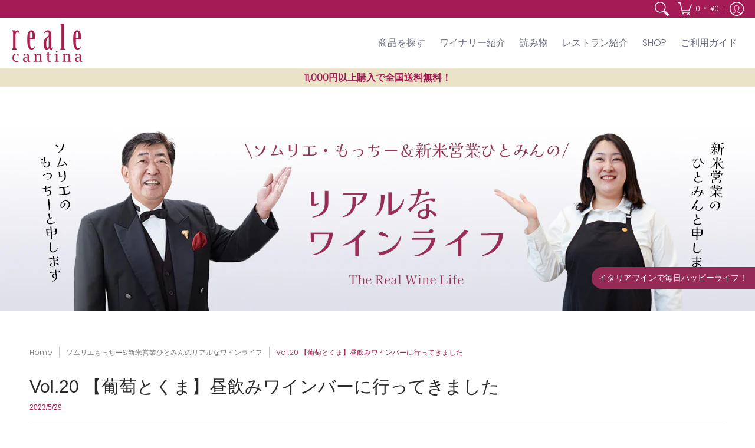

--- FILE ---
content_type: text/css
request_url: https://reale.shop/cdn/shop/t/25/assets/styles.min.css?v=47539898648760698651750635684
body_size: 24205
content:
/* Open Snippets > head.liquid and change 'styles.min.css' to 'styles.css' */
/* Edit styles.css */
/* Minimize with: https://cssminifier.com/ */
/* Copy and paste to styles.min.css */
/* Revert head.liquid */
@keyframes loader-rotate {
 100% {
  transform: rotate(360deg);
 }
}
article, aside, details, figcaption, figure, footer, header, hgroup, main, nav, section, summary {
 display: block;
}
summary {
 list-style: none;
}
summary::-webkit-details-marker {
 display: none;
}
audio, canvas, video {
 display: inline-block;
}
audio:not([controls]) {
 display: none;
 height: 0;
}
[hidden] {
 display: none;
}
html {
 font-family: var(--body_font);
 -webkit-text-size-adjust: 100%;
 -ms-text-size-adjust: 100%;
}
a:active, a:hover {
 ;
}
abbr[title] {
 border-bottom: 1px dotted;
}
b, strong {
 font-weight: var(--body_font_weight_bold);
}
dfn, em {
 font-style: italic;
}
em strong {
 font-style: italic;
 font-weight: var(--body_font_weight_bold);
}
hr {
 -moz-box-sizing: content-box;
 box-sizing: content-box;
 height: 0;
}
mark {
 color: var(--black);
}
code, kbd, pre, samp {
 font-family: monospace, serif;
 font-size: var(--small);
}
pre {
 white-space: pre-wrap;
}
q {
 quotes: "\201C""\201D""\2018""\2019";
}
small {
 font-size: 80%;
}
sub, sup {
 font-size: 75%;
 line-height: 0;
 position: relative;
 vertical-align: baseline;
}
sup {
 top: -0.5em;
}
sub {
 bottom: -0.25em;
}
svg:not(:root) {
 overflow: hidden;
}
figure {
 margin: 0;
}
fieldset {
 border: 1px solid #c0c0c0;
 margin: 0 2px;
 padding: calc(var(--master_spacing) / 2);
}
legend {
 border: 0;
 padding: 0;
}
button, input, select, textarea {
 font-family: inherit;
 font-size: 100%;
 margin: 0;
}
button, input {
 line-height: normal;
}
button, select {
 text-transform: none;
}
button, html input[type="button"], input[type="reset"], input[type="submit"] {
 -webkit-appearance: button;
 cursor: pointer;
}
button[disabled], html input[disabled] {
 cursor: no-drop !important;
}
input[type="checkbox"], input[type="radio"] {
 box-sizing: border-box;
 padding: 0;
}
input[type="search"] {
 -webkit-appearance: textfield;
 -moz-box-sizing: content-box;
 -webkit-box-sizing: content-box;
 box-sizing: content-box;
}
input[type="search"]::-webkit-search-cancel-button, input[type="search"]::-webkit-search-decoration {
 -webkit-appearance: none;
}
button::-moz-focus-inner, input::-moz-focus-inner {
 border: 0;
 padding: 0;
}
textarea {
 overflow: auto;
 vertical-align: top;
}
table {
 border-collapse: collapse;
 border-spacing: 0;
 display: table;
 margin: 0 0 var(--master_spacing);
 width: 100%;
}
th {
 font-size: 80%;
}
td {
 border: 1px solid var(--line_color);
 font-size: var(--xx_small);
 height: calc(var(--xx_small) * 2);
 padding: calc(var(--master_spacing) / 4);
 text-align: center;
 vertical-align: middle;
}
blockquote {
 color: var(--a11ygrey);
 font-style: italic;
 font-weight: var(--body_font_weight_medium);
 font-size: var(--small);
 line-height: calc(var(--small) * 1.25);
 font-family: var(--body_font);
 border-left: 3px solid var(--line_color);
 padding-left: var(--base);
 margin-bottom: calc(var(--base) + var(--base) / 4);
 margin-left: 0px;
}
* {
 border: 0;
 margin: 0;
 padding: 0;
}
html {
 color: var(--body_font_color);
 font-family: var(--body_font_fallback);
 font-size: var(--small);
 font-style: var(--body_font_style);
 font-weight: var(--body_font_weight);
 font-size: var(--small);
 line-height: calc(var(--small) * 1.4);
 font-family: var(--body_font);
 webkit-text-size-adjust: none;
 -webkit-font-smoothing: antialiased;
 -moz-osx-font-smoothing: grayscale;
}
body {
 background: var(--white);
 margin: 0;
 padding: 0;
 overflow-x: hidden;
}
.container {
 margin: 0 auto;
 max-width: 1200px;
 padding: 0 calc(var(--master_spacing) / 2);
}
.container.full {
 max-width: 1600px;
}
.container.no-pad {
 padding: 0 20px;
 max-width: 1180px;
}
@media only screen and (max-width: 1220px) {
 .container.no-pad {
  padding: 0;
  max-width: 1220px;
 }
 .container.no-pad.cancel {
  padding-left: 20px;
  padding-right: 20px;
  max-width: 1180px;
 }
}
.container.under {
 padding: 0 20px;
 max-width: 1180px;
}
@media only screen and (max-width: 768px) {
 .container.under {
  padding: 0;
 }
}
.container.remove-pad {
 padding: 0;
}
.skip-to {
 background: var(--button_color);
 color: var(--white);
 transition: all 0.125s ease 0s;
 backface-visibility: hidden;
}
.skip-to:focus {
 color: var(--white);
 display: block;
 outline-offset: -4px;
 top: 0;
 position: relative;
}
.one {
 width: 8.33%;
}
.two {
 width: 16.66%;
}
.two-half {
 width: 20%;
}
@media only screen and (max-width: 768px) {
 .purchase-section .two-half {
  width: 33.33%;
 }
}
.three {
 width: 25%;
}
.four, .sorting.open-container .filter.vertical-form .form, .filter.vertical-form .form {
 width: 33.33%;
}
.five {
 width: 41.66%;
}
.six {
 width: 50%;
}
.seven {
 width: 58.33%;
}
.eight {
 width: 66.66%;
}
.nine {
 width: 75%;
}
.ten {
 width: 83.33%;
}
.eleven {
 width: 91.66%;
}
.twelve {
 width: 100%;
}
.one, .two, .two-half, .three, .four, .sorting.open-container .filter.vertical-form .form, .filter.vertical-form .form, .five, .six, .seven, .eight, .nine, .ten, .eleven, .twelve {
 float: left;
 font-size: var(--small);
 padding: 0 calc(var(--master_spacing) / 2);
 box-sizing: border-box;
}
.one.doublepad, .two.doublepad, .two-half.doublepad, .three.doublepad, .four.doublepad, .sorting.open-container .filter.vertical-form .doublepad.form, .filter.vertical-form .doublepad.form, .five.doublepad, .six.doublepad, .seven.doublepad, .eight.doublepad, .nine.doublepad, .ten.doublepad, .eleven.doublepad, .twelve.doublepad {
 padding-left: var(--master_spacing);
 padding-right: var(--master_spacing);
}
.one.negative-left, .two.negative-left, .two-half.negative-left, .three.negative-left, .four.negative-left, .sorting.open-container .filter.vertical-form .negative-left.form, .filter.vertical-form .negative-left.form, .five.negative-left, .six.negative-left, .seven.negative-left, .eight.negative-left, .nine.negative-left, .ten.negative-left, .eleven.negative-left, .twelve.negative-left {
 padding-left: 0;
}
.one.negative-right, .two.negative-right, .two-half.negative-right, .three.negative-right, .four.negative-right, .sorting.open-container .filter.vertical-form .negative-right.form, .filter.vertical-form .negative-right.form, .five.negative-right, .six.negative-right, .seven.negative-right, .eight.negative-right, .nine.negative-right, .ten.negative-right, .eleven.negative-right, .twelve.negative-right {
 padding-right: 0;
}
.table-center .one, .table-center .two, .table-center .two-half, .table-center .three, .table-center .four, .table-center .sorting.open-container .filter.vertical-form .form, .sorting.open-container .filter.vertical-form .table-center .form, .table-center .filter.vertical-form .form, .filter.vertical-form .table-center .form, .table-center .five, .table-center .six, .table-center .seven, .table-center .eight, .table-center .nine, .table-center .ten, .table-center .eleven, .table-center .twelve {
 display: inline-block;
 float: none;
 height: 100%;
 vertical-align: middle;
}
.table-center .one.hidden, .table-center .two.hidden, .table-center .two-half.hidden, .table-center .three.hidden, .table-center .four.hidden, .table-center .filter.vertical-form .hidden.form, .filter.vertical-form .table-center .hidden.form, .table-center .five.hidden, .table-center .six.hidden, .table-center .seven.hidden, .table-center .eight.hidden, .table-center .nine.hidden, .table-center .ten.hidden, .table-center .eleven.hidden, .table-center .twelve.hidden {
 display: none;
}
.table-center .one.top, .table-center .two.top, .table-center .two-half.top, .table-center .three.top, .table-center .four.top, .table-center .filter.vertical-form .top.form, .filter.vertical-form .table-center .top.form, .table-center .five.top, .table-center .six.top, .table-center .seven.top, .table-center .eight.top, .table-center .nine.top, .table-center .ten.top, .table-center .eleven.top, .table-center .twelve.top {
 vertical-align: top;
}
.table-center .one.no-height, .table-center .two.no-height, .table-center .two-half.no-height, .table-center .three.no-height, .table-center .four.no-height, .table-center .filter.vertical-form .no-height.form, .filter.vertical-form .table-center .no-height.form, .table-center .five.no-height, .table-center .six.no-height, .table-center .seven.no-height, .table-center .eight.no-height, .table-center .nine.no-height, .table-center .ten.no-height, .table-center .eleven.no-height, .table-center .twelve.no-height {
 height: auto;
}
.table-center .one.brands, .table-center .two.brands, .table-center .two-half.brands, .table-center .three.brands, .table-center .four.brands, .table-center .filter.vertical-form .brands.form, .filter.vertical-form .table-center .brands.form, .table-center .five.brands, .table-center .six.brands, .table-center .seven.brands, .table-center .eight.brands, .table-center .nine.brands, .table-center .ten.brands, .table-center .eleven.brands, .table-center .twelve.brands {
 height: auto;
}
@media only screen and (max-width: 600px) {
 .table-center .one, .table-center .two, .table-center .two-half, .table-center .three, .table-center .four, .table-center .sorting.open-container .filter.vertical-form .form, .sorting.open-container .filter.vertical-form .table-center .form, .table-center .filter.vertical-form .form, .filter.vertical-form .table-center .form, .table-center .five, .table-center .six, .table-center .seven, .table-center .eight, .table-center .nine, .table-center .ten, .table-center .eleven, .table-center .twelve {
  height: auto;
 }
 .table-center .one.brands, .table-center .one.orders, .table-center .two.brands, .table-center .two.orders, .table-center .two-half.brands, .table-center .two-half.orders, .table-center .three.brands, .table-center .three.orders, .table-center .four.brands, .table-center .filter.vertical-form .brands.form, .filter.vertical-form .table-center .brands.form, .table-center .four.orders, .table-center .filter.vertical-form .orders.form, .filter.vertical-form .table-center .orders.form, .table-center .five.brands, .table-center .five.orders, .table-center .six.brands, .table-center .six.orders, .table-center .seven.brands, .table-center .seven.orders, .table-center .eight.brands, .table-center .eight.orders, .table-center .nine.brands, .table-center .nine.orders, .table-center .ten.brands, .table-center .ten.orders, .table-center .eleven.brands, .table-center .eleven.orders, .table-center .twelve.brands, .table-center .twelve.orders {
  width: 50%;
 }
 .table-center .one.brands.odd, .table-center .one.orders.odd, .table-center .two.brands.odd, .table-center .two.orders.odd, .table-center .two-half.brands.odd, .table-center .two-half.orders.odd, .table-center .three.brands.odd, .table-center .three.orders.odd, .table-center .four.brands.odd, .table-center .filter.vertical-form .brands.odd.form, .filter.vertical-form .table-center .brands.odd.form, .table-center .four.orders.odd, .table-center .filter.vertical-form .orders.odd.form, .filter.vertical-form .table-center .orders.odd.form, .table-center .five.brands.odd, .table-center .five.orders.odd, .table-center .six.brands.odd, .table-center .six.orders.odd, .table-center .seven.brands.odd, .table-center .seven.orders.odd, .table-center .eight.brands.odd, .table-center .eight.orders.odd, .table-center .nine.brands.odd, .table-center .nine.orders.odd, .table-center .ten.brands.odd, .table-center .ten.orders.odd, .table-center .eleven.brands.odd, .table-center .eleven.orders.odd, .table-center .twelve.brands.odd, .table-center .twelve.orders.odd {
  width: 100%;
 }
 .table-center .one.brands.odd > div, .table-center .one.orders.odd > div, .table-center .two.brands.odd > div, .table-center .two.orders.odd > div, .table-center .two-half.brands.odd > div, .table-center .two-half.orders.odd > div, .table-center .three.brands.odd > div, .table-center .three.orders.odd > div, .table-center .four.brands.odd > div, .table-center .filter.vertical-form .brands.odd.form > div, .filter.vertical-form .table-center .brands.odd.form > div, .table-center .four.orders.odd > div, .table-center .filter.vertical-form .orders.odd.form > div, .filter.vertical-form .table-center .orders.odd.form > div, .table-center .five.brands.odd > div, .table-center .five.orders.odd > div, .table-center .six.brands.odd > div, .table-center .six.orders.odd > div, .table-center .seven.brands.odd > div, .table-center .seven.orders.odd > div, .table-center .eight.brands.odd > div, .table-center .eight.orders.odd > div, .table-center .nine.brands.odd > div, .table-center .nine.orders.odd > div, .table-center .ten.brands.odd > div, .table-center .ten.orders.odd > div, .table-center .eleven.brands.odd > div, .table-center .eleven.orders.odd > div, .table-center .twelve.brands.odd > div, .table-center .twelve.orders.odd > div {
  border: none;
 }
 .collection-products .table-center .one, .collection-products .table-center .two, .collection-products .table-center .two-half, .collection-products .table-center .three, .collection-products .table-center .four, .collection-products .table-center .filter.vertical-form .form, .filter.vertical-form .collection-products .table-center .form, .collection-products .table-center .five, .collection-products .table-center .six, .collection-products .table-center .seven, .collection-products .table-center .eight, .collection-products .table-center .nine, .collection-products .table-center .ten, .collection-products .table-center .eleven, .collection-products .table-center .twelve {
  height: auto;
 }
}
.table-center.product-variants .one, .table-center.product-variants .two, .table-center.product-variants .two-half, .table-center.product-variants .three, .table-center.product-variants .four, .table-center.product-variants .filter.vertical-form .form, .filter.vertical-form .table-center.product-variants .form, .table-center.product-variants .five, .table-center.product-variants .six, .table-center.product-variants .seven, .table-center.product-variants .eight, .table-center.product-variants .nine, .table-center.product-variants .ten, .table-center.product-variants .eleven, .table-center.product-variants .twelve {
 vertical-align: top;
}
.one.margin-bottom, .two.margin-bottom, .two-half.margin-bottom, .three.margin-bottom, .four.margin-bottom, .sorting.open-container .filter.vertical-form .margin-bottom.form, .filter.vertical-form .margin-bottom.form, .five.margin-bottom, .six.margin-bottom, .seven.margin-bottom, .eight.margin-bottom, .nine.margin-bottom, .ten.margin-bottom, .eleven.margin-bottom, .twelve.margin-bottom {
 margin-bottom: calc(var(--master_spacing) / 2);
}
.one.margin-top, .two.margin-top, .two-half.margin-top, .three.margin-top, .four.margin-top, .sorting.open-container .filter.vertical-form .margin-top.form, .filter.vertical-form .margin-top.form, .five.margin-top, .six.margin-top, .seven.margin-top, .eight.margin-top, .nine.margin-top, .ten.margin-top, .eleven.margin-top, .twelve.margin-top {
 margin-top: calc(var(--master_spacing) / 2);
}
.one.margin-top-bottom, .two.margin-top-bottom, .two-half.margin-top-bottom, .three.margin-top-bottom, .four.margin-top-bottom, .sorting.open-container .filter.vertical-form .margin-top-bottom.form, .filter.vertical-form .margin-top-bottom.form, .five.margin-top-bottom, .six.margin-top-bottom, .seven.margin-top-bottom, .eight.margin-top-bottom, .nine.margin-top-bottom, .ten.margin-top-bottom, .eleven.margin-top-bottom, .twelve.margin-top-bottom {
 margin-bottom: calc(var(--master_spacing) / 2);
 margin-top: calc(var(--master_spacing) / 2);
}
.one.clear, .two.clear, .two-half.clear, .three.clear, .four.clear, .sorting.open-container .filter.vertical-form .clear.form, .filter.vertical-form .clear.form, .five.clear, .six.clear, .seven.clear, .eight.clear, .nine.clear, .ten.clear, .eleven.clear, .twelve.clear {
 clear: right;
}
@media only screen and (max-width: 768px) {
 .collection-products .one, .cart-table .one, .collection-products .two, .cart-table .two, .collection-products .two-half, .cart-table .two-half, .collection-products .three, .cart-table .three, .collection-products .four, .collection-products .sorting.open-container .filter.vertical-form .form, .sorting.open-container .filter.vertical-form .collection-products .form, .collection-products .filter.vertical-form .form, .filter.vertical-form .collection-products .form, .cart-table .four, .cart-table .sorting.open-container .filter.vertical-form .form, .sorting.open-container .filter.vertical-form .cart-table .form, .cart-table .filter.vertical-form .form, .filter.vertical-form .cart-table .form, .collection-products .five, .cart-table .five, .collection-products .six, .cart-table .six, .collection-products .seven, .cart-table .seven, .collection-products .eight, .cart-table .eight, .collection-products .nine, .cart-table .nine, .collection-products .ten, .cart-table .ten, .collection-products .eleven, .cart-table .eleven, .collection-products .twelve, .cart-table .twelve {
  width: 100%;
 }
}
@media only screen and (max-width: 600px) {
 .one:not(.mobile), .two:not(.mobile), .two-half:not(.mobile), .three:not(.mobile), .four:not(.mobile), .sorting.open-container .filter.vertical-form .form:not(.mobile), .filter.vertical-form .form:not(.mobile), .five:not(.mobile), .six:not(.mobile), .seven:not(.mobile), .eight:not(.mobile), .nine:not(.mobile), .ten:not(.mobile), .eleven:not(.mobile), .twelve:not(.mobile) {
  width: 100%;
 }
 footer .one:not(.brands), footer .two:not(.brands), footer .two-half:not(.brands), footer .three:not(.brands), footer .four:not(.brands), footer .sorting.open-container .filter.vertical-form .form:not(.brands), .sorting.open-container .filter.vertical-form footer .form:not(.brands), footer .filter.vertical-form .form:not(.brands), .filter.vertical-form footer .form:not(.brands), footer .five:not(.brands), footer .six:not(.brands), footer .seven:not(.brands), footer .eight:not(.brands), footer .nine:not(.brands), footer .ten:not(.brands), footer .eleven:not(.brands), footer .twelve:not(.brands) {
  padding: 0 calc(var(--master_spacing) * 3);
 }
}
.hidden {
 display: none;
 transition: all 0.25s ease 0s;
 backface-visibility: hidden;
}
.visually-hidden {
 clip: rect(0 0 0 0);
 clip-path: inset(50%);
 height: 1px;
 overflow: hidden;
 position: absolute;
 white-space: nowrap;
 width: 1px;
}
.left {
 float: left;
}
body.rtl .left {
 float: right;
}
.right {
 float: right;
}
body.rtl .right {
 float: left;
}
.center {
 display: block;
 float: none;
 margin: 0 auto;
 text-align: center;
}
.center.center-table {
 display: table;
}
.center.hidden {
 display: none;
}
.flex-wrap {
 flex-wrap: wrap;
}
@media only screen and (max-width: 600px) {
 .flex-wrap {
  -webkit-flex-wrap: nowrap;
  -ms-flex-wrap: nowrap;
  flex-wrap: nowrap;
 }
}
.slide-center {
 float: none;
 margin: 0 auto;
}
.table {
 display: table;
 height: 100%;
 width: 100%;
}
.table.left-width {
 width: auto;
}
.mobile-only .table.left-width {
 width: 100%;
}
@media only screen and (max-width: 600px) {
 .table.left-width {
  width: 100%;
 }
}
.table.icon-text-table {
 width: auto;
}
.full-width .table.icon-text-table {
 width: 100%;
}
.table.icon-text-table .icon-text {
 box-sizing: border-box;
 display: inline-block;
 padding: calc(var(--master_spacing) * .25) var(--master_spacing) 0;
 padding-left: 0;
 width: auto;
}
.center .table.icon-text-table .icon-text {
 padding: calc(var(--master_spacing) * .25) calc(var(--master_spacing) / 2) 0;
}
.table.icon-text-table .icon-text .img {
 padding-right: calc(var(--master_spacing) / 2);
}
.table.icon-text-table .icon-text .img img {
 margin: 0;
 max-height: 30px;
 max-width: 30px;
}
.table.icon-text-table .icon-text.relative:hover {
 cursor: pointer;
 text-decoration: underline;
}
@media only screen and (max-width: 600px) {
 .banner .table.icon-text-table {
  display: block;
  float: none;
  margin: 0 auto calc(var(--master_spacing) / 2);
  text-align: center;
 }
}
.table-center {
 font-size: 0;
}
.table-cell {
 display: table-cell;
 height: 100%;
 vertical-align: middle;
}
.table-cell > div {
 padding-top: var(--master_spacing);
}
.table-cell > div.no-height.image {
 padding-top: 0;
}
.table-cell > div.no-height.image img {
 margin-bottom: 0;
}
.table-cell > div.no-pad {
 padding-top: 0;
}
.table-cell.bottom {
 vertical-align: bottom;
}
.table-cell.top {
 vertical-align: top;
}
.absolute {
 height: 100%;
 left: 0;
 position: absolute;
 top: 0;
 width: 100%;
 z-index: 1;
}
.relative {
 position: relative;
}
.relative.media-viewer {
 padding-top: 100%;
 margin: 0px;
}
.relative.image-align {
 padding-left: 100%;
 padding-bottom: 100%;
 width: auto;
}
.clearfix {
 zoom: 1;
}
.clearfix:before, .clearfix:after {
 content: '';
 display: table;
}
.clearfix:after {
 clear: both;
}
.background-white {
 background: var(--white);
 padding-top: var(--master_spacing);
 position: relative;
}
.background-white.toppad {
 padding-top: calc(var(--master_spacing) * 1.5);
}
.background-white.doublepad {
 margin: 0 0 calc(var(--master_spacing) / 2);
 padding: calc(var(--master_spacing) / 2) var(--master_spacing) var(--master_spacing);
}
.background-white .doublepad {
 margin: calc(-1 * var(--master_spacing)) 0 0;
 padding: calc(var(--master_spacing) / 2) var(--master_spacing) var(--master_spacing);
}
.background-white.needed {
 background: none;
 padding-top: 0;
}
.background-white.needed .product-img, .background-white.needed .no-img {
 background: var(--white);
 box-sizing: border-box;
 padding: var(--master_spacing);
}
.background-colored.color-primary {
 background: var(--section_color_primary);
}
.background-colored.color-secondary {
 background: var(--section_color_secondary);
}
.background-colored.colored-bottom {
 padding-bottom: calc(var(--master_spacing) * 3);
}
@media only screen and (max-width: 600px) {
 .background-colored.colored-bottom {
  padding-bottom: calc(var(--master_spacing) * 2);
 }
}
.background-colored.colored-top {
 padding-top: calc(var(--master_spacing) * 3);
}
@media only screen and (max-width: 600px) {
 .background-colored.colored-top {
  padding-top: calc(var(--master_spacing) * 2);
 }
}
.background-colored.colored-top-bottom {
 padding-bottom: calc(var(--master_spacing) * 3);
 padding-top: calc(var(--master_spacing) * 3);
}
@media only screen and (max-width: 600px) {
 .background-colored.colored-top-bottom {
  padding-top: calc(var(--master_spacing) * 2);
  padding-bottom: calc(var(--master_spacing) * 2);
 }
}
.toppad {
 margin-top: var(--master_spacing);
}
.toppad-quarter {
 padding-top: calc(var(--master_spacing) / 2);
}
.bottompad {
 margin-bottom: calc(var(--master_spacing) * 1.5);
}
.bottompad-half {
 margin-bottom: var(--master_spacing);
}
.bottompad-quarter {
 margin-bottom: calc(var(--master_spacing) / 2);
}
.bottompad-section, #content .shopify-policy__container {
 margin-bottom: calc(var(--master_spacing) * 3);
}
@media only screen and (max-width: 600px) {
 .bottompad-section, #content .shopify-policy__container {
  margin-bottom: calc(var(--master_spacing) * 2);
 }
}
.margins-section {
 margin-bottom: calc(var(--master_spacing) * 3);
 margin-top: calc(var(--master_spacing) * 3);
}
@media only screen and (max-width: 600px) {
 .margins-section {
  margin-bottom: calc(var(--master_spacing) * 2);
  margin-top: calc(var(--master_spacing) * 2);
 }
}
.margins-bottom-section {
 margin-bottom: calc(var(--master_spacing) * 3);
}
@media only screen and (max-width: 600px) {
 .margins-bottom-section {
  margin-bottom: calc(var(--master_spacing) * 2);
 }
}
.margins-top-section {
 margin-top: calc(var(--master_spacing) * 3);
}
@media only screen and (max-width: 600px) {
 .margins-top-section {
  margin-top: calc(var(--master_spacing) * 2);
 }
}
.content.error-page, .content.default-page, .content.article-page, .content.customers-page, .content.captcha-page, .content .shopify-policy__container {
 margin-top: calc(var(--master_spacing) * 3);
}
.content ul.unformatted.options li {
 padding: 0;
}
.content ul.unformatted.options li a, .content ul.unformatted.options li.first {
 font-size: var(--xx_small);
 padding: calc(var(--base) / 2);
}
.content ul.unformatted.options li a {
 display: block;
}
.content ul.unformatted.options li.first {
 font-weight: var(--body_font_weight_bold);
}
.content ul.unformatted li {
 list-style-position: outside;
 list-style-type: inherit;
}
.content ul.unformatted li:before {
 content: none;
}
.content ul li {
 list-style: none;
 position: relative;
}
.content ul li:before {
 content: '\2011';
 font-size: var(--base)1;
 left: calc(-1 * var(--base));
 position: absolute;
}
body.rtl .content ul li:before {
 left: auto;
 right: calc(-1 * var(--base));
}
body.rtl .content ul {
 padding: 0 var(--base) var(--base) 0;
}
.row {
 border-bottom: 1px solid var(--line_color);
 float: left;
 width: 100%;
 margin: 0 0 calc(var(--master_spacing) * 2);
 padding: 0 0 calc(var(--master_spacing) * 2);
}
.row.half {
 margin: 0 0 var(--master_spacing);
 padding: 0 0 var(--master_spacing);
}
.row.last {
 border: none;
 margin: 0;
 padding: 0;
}
.row img {
 margin: 0;
}
.center .row img {
 margin: 0 auto;
}
@media only screen and (max-width: 600px) {
 .row img {
  margin: 0 auto calc(var(--master_spacing) / 2);
 }
}
.lazycontainer:not(.lazyignore):not(.lazyskip):after {
 background: #F3F3F8;
 content: '';
 position: absolute;
 left: 0;
 top: 0;
 right: 0;
 bottom: 0;
 height: 100%;
 width: 100%;
}
.lazycontainer:not(.lazyignore):not(.lazyskip) .relative {
 z-index: 1;
}
img {
 border: 0;
 display: block;
 height: auto;
 margin: 0 auto calc(var(--master_spacing) / 2);
 max-width: 100%;
 vertical-align: bottom;
}
img.nopad {
 margin: 0 auto;
}
img.lazybackground {
 height: 100%;
 object-fit: cover;
 left: 0;
 opacity: 1;
 position: absolute;
 top: 0;
 transition: opacity 0.5s ease 0s;
 backface-visibility: hidden;
 width: 100%;
}
img.lazybackground.left-top {
 object-position: left top;
}
img.lazybackground.center-top {
 object-position: center top;
}
img.lazybackground.right-top {
 object-position: right top;
}
img.lazybackground.left-center {
 object-position: left center;
}
img.lazybackground.center-center {
 object-position: center center;
}
img.lazybackground.right-center {
 object-position: right center;
}
img.lazybackground.left-bottom {
 object-position: left bottom;
}
img.lazybackground.center-bottom {
 object-position: center bottom;
}
img.lazybackground.right-bottom {
 object-position: right bottom;
}
img.lazyload {
 opacity: 0;
 transition: opacity 0.5s ease 0s;
 backface-visibility: hidden;
 width: 100%;
}
img.lazyload:not(.nopad) {
 height: 100%;
 left: 50%;
 position: absolute;
 top: 50%;
 transform: translate(-50%, -50%);
 width: 100%;
}
.magnify img.lazyload {
 transform: scale(4);
}
img.lazyloaded {
 opacity: 1;
}
.image-align img {
 position: absolute;
 left: 50%;
 top: 50%;
 transform: translate(-50%, -50%);
}
hr {
 display: block;
 border-bottom: 1px solid var(--line_color);
 margin: var(--master_spacing) 0;
}
@media only screen and (max-width: 600px) {
 hr {
  margin: 0;
 }
 hr.search {
  margin: 0 0 var(--master_spacing);
 }
 hr.mobile-hide {
  display: none;
 }
}
h1, h2, h3, h4, h5, .h5, .customer-links ul li.cart-info .item-title h5 a, .header-navigation nav .responsiveMenu li ul.mega > span > li > a, .header-navigation nav .responsiveMenu li ul.semi > span > li > a, .header-navigation nav .responsiveMenu.isMobile > li > a, h6 {
 font: var(--headline_font_style) var(--headline_font_weight) var(--base)/calc(var(--base) * 1.4) var(--headline_font);
 color: var(--headline_font_color);
 margin: 0 0 calc(var(--master_spacing) / 2);
      	font-family: -apple-system,BlinkMacSystemFont,Helvetica Neue,Segoe UI,Hiragino Kaku Gothic ProN,Hiragino Sans,ヒラギノ角ゴ ProN W3,Arial,メイリオ,Meiryo,sans-serif;
}
h1 a, h2 a, h3 a, h4 a, h5 a, .h5 a, .customer-links ul li.cart-info .item-title h5 a a, .header-navigation nav .responsiveMenu li ul.mega > span > li > a a, .header-navigation nav .responsiveMenu li ul.semi > span > li > a a, .header-navigation nav .responsiveMenu.isMobile > li > a a, h6 a {
 color: inherit;
 text-decoration: none;
 font-weight: inherit;
}
h1 a:hover, h1 a:focus, h2 a:hover, h2 a:focus, h3 a:hover, h3 a:focus, h4 a:hover, h4 a:focus, h5 a:hover, .h5 a:hover, .customer-links ul li.cart-info .item-title h5 a a:hover, .header-navigation nav .responsiveMenu li ul.mega > span > li > a a:hover, .header-navigation nav .responsiveMenu li ul.semi > span > li > a a:hover, .header-navigation nav .responsiveMenu.isMobile > li > a a:hover, h5 a:focus, .h5 a:focus, .customer-links ul li.cart-info .item-title h5 a a:focus, .header-navigation nav .responsiveMenu li ul.mega > span > li > a a:focus, .header-navigation nav .responsiveMenu li ul.semi > span > li > a a:focus, .header-navigation nav .responsiveMenu.isMobile > li > a a:focus, h6 a:hover, h6 a:focus {
 text-decoration: none;
}
.white h1, .white h2, .white h3, .white h4, .white h5, .white .h5, .white .customer-links ul li.cart-info .item-title h5 a, .customer-links ul li.cart-info .item-title h5 .white a, .white .header-navigation nav .responsiveMenu li ul.mega > span > li > a, .header-navigation nav .responsiveMenu li .white ul.mega > span > li > a, .white .header-navigation nav .responsiveMenu li ul.semi > span > li > a, .header-navigation nav .responsiveMenu li .white ul.semi > span > li > a, .white .header-navigation nav .responsiveMenu.isMobile > li > a, .header-navigation nav .white .responsiveMenu.isMobile > li > a, .white h6 {
 color: var(--white);
}
.bold h1, h1 strong, .bold h2, h2 strong, .bold h3, h3 strong, .bold h4, h4 strong, .bold h5, .bold .h5, .bold .customer-links ul li.cart-info .item-title h5 a, .customer-links ul li.cart-info .item-title h5 .bold a, .bold .header-navigation nav .responsiveMenu li ul.mega > span > li > a, .header-navigation nav .responsiveMenu li .bold ul.mega > span > li > a, .bold .header-navigation nav .responsiveMenu li ul.semi > span > li > a, .header-navigation nav .responsiveMenu li .bold ul.semi > span > li > a, .bold .header-navigation nav .responsiveMenu.isMobile > li > a, .header-navigation nav .bold .responsiveMenu.isMobile > li > a, h5 strong, .h5 strong, .customer-links ul li.cart-info .item-title h5 a strong, .header-navigation nav .responsiveMenu li ul.mega > span > li > a strong, .header-navigation nav .responsiveMenu li ul.semi > span > li > a strong, .header-navigation nav .responsiveMenu.isMobile > li > a strong, .bold h6, h6 strong {
 font-weight: var(--headline_font_weight_bold);
}
.bold h1, h1 strong, h1 b, .bold h2, h2 strong, h2 b, .bold h3, h3 strong, h3 b, .bold h4, h4 strong, h4 b, .bold h5, .bold .h5, .bold .customer-links ul li.cart-info .item-title h5 a, .customer-links ul li.cart-info .item-title h5 .bold a, .bold .header-navigation nav .responsiveMenu li ul.mega > span > li > a, .header-navigation nav .responsiveMenu li .bold ul.mega > span > li > a, .bold .header-navigation nav .responsiveMenu li ul.semi > span > li > a, .header-navigation nav .responsiveMenu li .bold ul.semi > span > li > a, .bold .header-navigation nav .responsiveMenu.isMobile > li > a, .header-navigation nav .bold .responsiveMenu.isMobile > li > a, h5 strong, .h5 strong, .customer-links ul li.cart-info .item-title h5 a strong, .header-navigation nav .responsiveMenu li ul.mega > span > li > a strong, .header-navigation nav .responsiveMenu li ul.semi > span > li > a strong, .header-navigation nav .responsiveMenu.isMobile > li > a strong, h5 b, .h5 b, .customer-links ul li.cart-info .item-title h5 a b, .header-navigation nav .responsiveMenu li ul.mega > span > li > a b, .header-navigation nav .responsiveMenu li ul.semi > span > li > a b, .header-navigation nav .responsiveMenu.isMobile > li > a b, .bold h6, h6 strong, h6 b {
 font-weight: var(--headline_font_weight_bold);
}
h1 dfn, h1 em, h1 i, h2 dfn, h2 em, h2 i, h3 dfn, h3 em, h3 i, h4 dfn, h4 em, h4 i, h5 dfn, .h5 dfn, .customer-links ul li.cart-info .item-title h5 a dfn, .header-navigation nav .responsiveMenu li ul.mega > span > li > a dfn, .header-navigation nav .responsiveMenu li ul.semi > span > li > a dfn, .header-navigation nav .responsiveMenu.isMobile > li > a dfn, h5 em, .h5 em, .customer-links ul li.cart-info .item-title h5 a em, .header-navigation nav .responsiveMenu li ul.mega > span > li > a em, .header-navigation nav .responsiveMenu li ul.semi > span > li > a em, .header-navigation nav .responsiveMenu.isMobile > li > a em, h5 i, .h5 i, .customer-links ul li.cart-info .item-title h5 a i, .header-navigation nav .responsiveMenu li ul.mega > span > li > a i, .header-navigation nav .responsiveMenu li ul.semi > span > li > a i, .header-navigation nav .responsiveMenu.isMobile > li > a i, h6 dfn, h6 em, h6 i {
 font-style: italic;
}
h1.medium, h2.medium, h3.medium, h4.medium, h5.medium, .medium.h5, .customer-links ul li.cart-info .item-title h5 a.medium, .header-navigation nav .responsiveMenu li ul.mega > span > li > a.medium, .header-navigation nav .responsiveMenu li ul.semi > span > li > a.medium, .header-navigation nav .responsiveMenu.isMobile > li > a.medium, h6.medium {
 font-weight: var(--headline_font_weight_medium);
}
.h1 {
 font-size: var(--xx_large);
 font-weight: var(--headline_font_weight);
 line-height: calc(var(--xx_large) * 1.25);
}
@media only screen and (max-width: 600px) {
 .h1 {
  font-size: var(--x_large);
  line-height: calc(var(--x_large) * 1.25);
 }
}
@media only screen and (max-width: 480px) {
 .h1 {
  font-size: var(--large);
  line-height: calc(var(--large) * 1.25);
 }
}
h1, h2 {
 font-size: var(--x_large);
 line-height: calc(var(--x_large) * 1.25);
}
h1.offers, h2.offers {
 font-size: var(--large);
 line-height: calc(var(--large) * 1.25);
}
@media only screen and (max-width: 600px) {
 h1, h2 {
  font-size: var(--large);
  line-height: calc(var(--large) * 1.25);
 }
}
h3 {
 font-size: var(--large);
 line-height: calc(var(--large) * 1.25);
}
@media only screen and (max-width: 600px) {
 h3 {
  font-size: var(--medium);
  line-height: calc(var(--medium) * 1.25);
 }
}
h4 {
 font-size: var(--medium);
}
@media only screen and (max-width: 600px) {
 h4 {
  font-size: var(--x_small);
 }
 .product-title h4, .item-title h4 {
  font-size: var(--small);
 }
}
h5, .h5, .customer-links ul li.cart-info .item-title h5 a, .header-navigation nav .responsiveMenu li ul.mega > span > li > a, .header-navigation nav .responsiveMenu li ul.semi > span > li > a, .header-navigation nav .responsiveMenu.isMobile > li > a, .h5 {
 font-size: var(--small);
 line-height: calc(var(--small) * 1.25);
}
.sidebar h5, .sidebar .h5, .sidebar .customer-links ul li.cart-info .item-title h5 a, .customer-links ul li.cart-info .item-title h5 .sidebar a, .sidebar .header-navigation nav .responsiveMenu li ul.mega > span > li > a, .header-navigation nav .responsiveMenu li .sidebar ul.mega > span > li > a, .sidebar .header-navigation nav .responsiveMenu li ul.semi > span > li > a, .header-navigation nav .responsiveMenu li .sidebar ul.semi > span > li > a, .sidebar .header-navigation nav .responsiveMenu.isMobile > li > a, .header-navigation nav .sidebar .responsiveMenu.isMobile > li > a, #filters h5, #filters .h5, #filters .customer-links ul li.cart-info .item-title h5 a, .customer-links ul li.cart-info .item-title h5 #filters a, #filters .header-navigation nav .responsiveMenu li ul.mega > span > li > a, .header-navigation nav .responsiveMenu li #filters ul.mega > span > li > a, #filters .header-navigation nav .responsiveMenu li ul.semi > span > li > a, .header-navigation nav .responsiveMenu li #filters ul.semi > span > li > a, #filters .header-navigation nav .responsiveMenu.isMobile > li > a, .header-navigation nav #filters .responsiveMenu.isMobile > li > a, .sidebar .h5, #filters .h5 {
 color: var(--body_font_color);
 position: relative;
 z-index: 9;
}
.item-title h5, .item-title .h5, .customer-links ul li.cart-info .item-title h5 a, .item-title .header-navigation nav .responsiveMenu li ul.mega > span > li > a, .header-navigation nav .responsiveMenu li .item-title ul.mega > span > li > a, .item-title .header-navigation nav .responsiveMenu li ul.semi > span > li > a, .header-navigation nav .responsiveMenu li .item-title ul.semi > span > li > a, .item-title .header-navigation nav .responsiveMenu.isMobile > li > a, .header-navigation nav .item-title .responsiveMenu.isMobile > li > a, .item-title .h5 {
 margin: 0;
}
.item-reviews h5, .item-reviews .h5, .item-reviews .customer-links ul li.cart-info .item-title h5 a, .customer-links ul li.cart-info .item-title h5 .item-reviews a, .item-reviews .header-navigation nav .responsiveMenu li ul.mega > span > li > a, .header-navigation nav .responsiveMenu li .item-reviews ul.mega > span > li > a, .item-reviews .header-navigation nav .responsiveMenu li ul.semi > span > li > a, .header-navigation nav .responsiveMenu li .item-reviews ul.semi > span > li > a, .item-reviews .header-navigation nav .responsiveMenu.isMobile > li > a, .header-navigation nav .item-reviews .responsiveMenu.isMobile > li > a, .item-reviews .h5 {
 margin: calc(var(--master_spacing) / 2) 0 0;
}
h5.desktop-hide, .desktop-hide.h5, .customer-links ul li.cart-info .item-title h5 a.desktop-hide, .header-navigation nav .responsiveMenu li ul.mega > span > li > a.desktop-hide, .header-navigation nav .responsiveMenu li ul.semi > span > li > a.desktop-hide, .header-navigation nav .responsiveMenu.isMobile > li > a.desktop-hide, .h5.desktop-hide {
 display: none;
}
@media only screen and (max-width: 600px) {
 h5.desktop-hide, .desktop-hide.h5, .customer-links ul li.cart-info .item-title h5 a.desktop-hide, .header-navigation nav .responsiveMenu li ul.mega > span > li > a.desktop-hide, .header-navigation nav .responsiveMenu li ul.semi > span > li > a.desktop-hide, .header-navigation nav .responsiveMenu.isMobile > li > a.desktop-hide, .h5.desktop-hide {
  display: block;
  margin: 0 0 var(--master_spacing);
 }
 h5.mobile-hide, .mobile-hide.h5, .customer-links ul li.cart-info .item-title h5 a.mobile-hide, .header-navigation nav .responsiveMenu li ul.mega > span > li > a.mobile-hide, .header-navigation nav .responsiveMenu li ul.semi > span > li > a.mobile-hide, .header-navigation nav .responsiveMenu.isMobile > li > a.mobile-hide, .h5.mobile-hide {
  display: none;
 }
}
h6 {
 font-size: var(--x_small);
 line-height: calc(var(--x_small) * 1.25);
}
.product-price h6, .product-price h6 a, h6.blog-data {
 color: var(--button_color);
}
.product-price h6 small, .product-price h6 a small, h6.blog-data small {
 color: var(--headline_font_color);
}
h6.selling {
 line-height: 1em;
}
p {
 font-size: var(--small);
 padding: 0 0 calc(var(--small) * 1.25);
}
p a {
 text-decoration: underline;
}
.white p {
 color: var(--white);
}
p.bold {
 font-weight: var(--body_font_weight_bold);
}
p.blog-data, p.feedback, p.additional, .search-text p {
 color: var(--body_font_color);
 font-size: var(--xx_small);
 line-height: calc(var(--xx_small) * 1.4);
}
p.blog-data a, p.feedback a, p.additional a, .search-text p a {
 text-decoration: none;
}
p.blog-data a:hover, p.feedback a:hover, p.additional a:hover, .search-text p a:hover {
 text-decoration: underline;
}
p .vendors {
 color: var(--headline_font_color);
}
p .vendors a {
 color: var(--headline_font_color);
 text-decoration: none;
}
p .vendors a:hover {
 text-decoration: underline;
}
p.selling {
 color: var(--body_font_color);
 font-size: var(--xx_small);
 margin: 0 0 calc(var(--master_spacing) / 2);
 padding: 0;
}
.icon-text p {
 font-size: var(--xx_small);
 line-height: calc(var(--xx_small) * 1.25);
 padding: 0;
}
p.feedback a {
 text-decoration: underline;
}
.product p.feedback, .purchase-section p.feedback {
 display: none;
 opacity: 0;
 padding: 0;
 transition: all 0.25s ease 0s;
 backface-visibility: hidden;
}
.product p.feedback.open, .purchase-section p.feedback.open {
 display: block;
}
.product p.feedback.visible, .purchase-section p.feedback.visible {
 opacity: 1;
 padding: calc(var(--master_spacing) / 2) 0 0;
}
.product p.feedback .icon, .purchase-section p.feedback .icon {
 margin: 1px 5px 0 0;
}
.hover p.feedback {
 padding: 0 calc(var(--master_spacing) / 2) calc(var(--master_spacing) / 2);
}
p.meta {
 padding-bottom: calc(var(--master_spacing) / 2);
}
p.no-pad {
 padding: 0;
}
a {
 text-decoration: none;
 color: var(--body_font_color);
}
.product-desc li a, .page li a, .blog-content li a, a:hover, a:focus {
 text-decoration: underline;
}
a.no-deco:hover, a.no-deco:focus {
 text-decoration: none;
}
a:hover, a:focus {
 color: var(--body_font_hover_color);
}
.white a {
 color: var(--white);
}
ul, ol {
 padding: 0 0 var(--base) var(--base);
}
ul li, ol li {
 padding: 0 0 calc(var(--base) / 2) 0;
}
ul ul, ul ol, ol ul, ol ol {
 padding: calc(var(--base) / 2) var(--base);
}
ul li li, ol li li {
 font-size: var(--xx_small);
}
.text-center {
 text-align: center;
}
.text-center .quantity.form {
 float: none;
 margin-left: auto;
 margin-right: auto;
}
.text-left {
 text-align: left;
}
body.rtl .text-left {
 text-align: right;
}
.text-right {
 text-align: right;
}
body.rtl .text-right {
 text-align: left;
}
.text-right .quantity.form {
 float: right;
}
@media only screen and (max-width: 600px) {
 .mobile-center {
  text-align: center;
 }
}
.capitalize {
 text-transform: capitalize;
}
.icon {
 display: inline-block;
 line-height: 0;
 position: relative;
 vertical-align: top;
}
.icon:not(.ignore):before {
 position: absolute;
 top: 50%;
 left: 50%;
 transform: translate(-50%, -50%);
}
.icon.hidden {
 display: none;
}
.icon.hiwt {
 padding: 2px 0;
 transition: all 0.125s ease 0s;
 backface-visibility: hidden;
}
a:hover .icon.hiwt {
 padding: 0 0 4px;
}
.icon-text .icon {
 padding-right: calc(var(--master_spacing) / 2);
 vertical-align: middle;
}
.icon-text .icon.no-pad {
 padding-right: 0;
}
body.rtl .icon-text .icon {
 padding-left: calc(var(--master_spacing) / 2);
 padding-right: 0;
}
.white .icon svg {
 fill: var(--white);
 stroke: var(--white);
}
.icon.thumbnail {
 background: var(--white);
 border: 1px solid var(--headline_font_color_05);
 height: 26px;
 position: absolute;
 right: 2px;
 top: 2px;
 width: 26px;
}
.icon.thumbnail svg {
 fill: var(--headline_font_color);
 padding: 5px;
 opacity: 0.6;
 filter: alpha(opacity=60);
}
.icon.icon-left:not(.prev), .icon.icon-right:not(.next) {
 background: var(--white);
 border: 1px solid var(--line_color);
 border-radius: 100%;
 padding: 4px;
}
.slideshow-carousel .icon.icon-left:not(.prev), .slideshow-carousel .icon.icon-right:not(.next) {
 border-color: var(--white);
 border-width: 2px;
 background: none;
}
.slideshow-carousel .icon.icon-left:not(.prev) svg path:first-child, .slideshow-carousel .icon.icon-right:not(.next) svg path:first-child {
 stroke: none;
}
.slideshow-carousel .icon.icon-left:not(.prev) svg path:last-child, .slideshow-carousel .icon.icon-right:not(.next) svg path:last-child {
 stroke: var(--white);
}
.icon-plus:before {
 content: var(--plus);
}
.icon-minus:before {
 content: var(--minus);
}
.icon-open-plus:before {
 content: var(--open_plus);
}
.icon-open-minus:before {
 content: var(--open_minus);
}
.icon-bell {
 height: calc(var(--base) * 1.25);
 margin-right: 5px;
 width: 14px;
}
.icon-bell:before {
 content: var(--bell);
}
a.ajaxified-cart, input[type="button"], input[type="email"], input[type="number"], input[type="tel"], input[type="password"], input[type="reset"], input[type="search"], input[type="text"], select, textarea, .styledSelect, .shopify-payment-button__button.shopify-payment-button__button--unbranded, .shopify-email-marketing-confirmation__container a, .btn {
 -webkit-appearance: none;
 -moz-appearance: none;
 appearance: none;
 background: var(--white);
 border: 1px solid var(--line_color);
 box-sizing: border-box;
 border-radius: 0;
 color: var(--body_font_color);
 font-weight: var(--body_font_weight_medium);
 font-size: var(--x_small);
 font-family: var(--body_font);
 line-height: calc(var(--small) * 1.25);
 min-height: 40px;
 padding: calc(var(--master_spacing) / 2) var(--xx_small);
 position: relative;
 width: 100%;
}
a.ajaxified-cart.qtybtn, a.ajaxified-cart.item-qty, input[type="button"].qtybtn, input[type="button"].item-qty, input[type="email"].qtybtn, input[type="email"].item-qty, input[type="number"].qtybtn, input[type="number"].item-qty, input[type="tel"].qtybtn, input[type="tel"].item-qty, input[type="password"].qtybtn, input[type="password"].item-qty, input[type="reset"].qtybtn, input[type="reset"].item-qty, input[type="search"].qtybtn, input[type="search"].item-qty, input[type="text"].qtybtn, input[type="text"].item-qty, select.qtybtn, select.item-qty, textarea.qtybtn, textarea.item-qty, .styledSelect.qtybtn, .styledSelect.item-qty, .shopify-payment-button__button.shopify-payment-button__button--unbranded.qtybtn, .shopify-payment-button__button.shopify-payment-button__button--unbranded.item-qty, .shopify-email-marketing-confirmation__container a.qtybtn, .shopify-email-marketing-confirmation__container a.item-qty, .btn.qtybtn, .btn.item-qty {
 background: var(--white);
 border-color: var(--line_color);
 color: var(--body_font_color);
 width: calc(var(--base) * 3);
 min-width: auto;
}
a.ajaxified-cart.qtybtn, input[type="button"].qtybtn, input[type="email"].qtybtn, input[type="number"].qtybtn, input[type="tel"].qtybtn, input[type="password"].qtybtn, input[type="reset"].qtybtn, input[type="search"].qtybtn, input[type="text"].qtybtn, select.qtybtn, textarea.qtybtn, .styledSelect.qtybtn, .shopify-payment-button__button.shopify-payment-button__button--unbranded.qtybtn, .shopify-email-marketing-confirmation__container a.qtybtn, .btn.qtybtn {
 background: var(--button_color);
 border: none;
 border-radius: 100%;
 height: calc(var(--base) * 2);
 margin: 6px 0;
 min-height: calc(var(--base) * 2);
 padding: 0;
 width: calc(var(--base) * 2);
}
a.ajaxified-cart.qtybtn.icon-minus, input[type="button"].qtybtn.icon-minus, input[type="email"].qtybtn.icon-minus, input[type="number"].qtybtn.icon-minus, input[type="tel"].qtybtn.icon-minus, input[type="password"].qtybtn.icon-minus, input[type="reset"].qtybtn.icon-minus, input[type="search"].qtybtn.icon-minus, input[type="text"].qtybtn.icon-minus, select.qtybtn.icon-minus, textarea.qtybtn.icon-minus, .styledSelect.qtybtn.icon-minus, .shopify-payment-button__button.shopify-payment-button__button--unbranded.qtybtn.icon-minus, .shopify-email-marketing-confirmation__container a.qtybtn.icon-minus, .btn.qtybtn.icon-minus {
 margin-right: calc(var(--master_spacing) / 2);
}
a.ajaxified-cart.qtybtn.icon-plus, input[type="button"].qtybtn.icon-plus, input[type="email"].qtybtn.icon-plus, input[type="number"].qtybtn.icon-plus, input[type="tel"].qtybtn.icon-plus, input[type="password"].qtybtn.icon-plus, input[type="reset"].qtybtn.icon-plus, input[type="search"].qtybtn.icon-plus, input[type="text"].qtybtn.icon-plus, select.qtybtn.icon-plus, textarea.qtybtn.icon-plus, .styledSelect.qtybtn.icon-plus, .shopify-payment-button__button.shopify-payment-button__button--unbranded.qtybtn.icon-plus, .shopify-email-marketing-confirmation__container a.qtybtn.icon-plus, .btn.qtybtn.icon-plus {
 margin-left: calc(var(--master_spacing) / 2);
}
a.ajaxified-cart.add-to-cart, a.ajaxified-cart.shopify-payment-button__button.shopify-payment-button__button--unbranded, input[type="button"].add-to-cart, input[type="button"].shopify-payment-button__button.shopify-payment-button__button--unbranded, input[type="email"].add-to-cart, input[type="email"].shopify-payment-button__button.shopify-payment-button__button--unbranded, input[type="number"].add-to-cart, input[type="number"].shopify-payment-button__button.shopify-payment-button__button--unbranded, input[type="tel"].add-to-cart, input[type="tel"].shopify-payment-button__button.shopify-payment-button__button--unbranded, input[type="password"].add-to-cart, input[type="password"].shopify-payment-button__button.shopify-payment-button__button--unbranded, input[type="reset"].add-to-cart, input[type="reset"].shopify-payment-button__button.shopify-payment-button__button--unbranded, input[type="search"].add-to-cart, input[type="search"].shopify-payment-button__button.shopify-payment-button__button--unbranded, input[type="text"].add-to-cart, input[type="text"].shopify-payment-button__button.shopify-payment-button__button--unbranded, select.add-to-cart, select.shopify-payment-button__button.shopify-payment-button__button--unbranded, textarea.add-to-cart, textarea.shopify-payment-button__button.shopify-payment-button__button--unbranded, .styledSelect.add-to-cart, .styledSelect.shopify-payment-button__button.shopify-payment-button__button--unbranded, .shopify-payment-button__button.shopify-payment-button__button--unbranded.add-to-cart, .shopify-payment-button__button.shopify-payment-button__button--unbranded.shopify-payment-button__button.shopify-payment-button__button--unbranded, .shopify-email-marketing-confirmation__container a.add-to-cart, .shopify-email-marketing-confirmation__container a.shopify-payment-button__button.shopify-payment-button__button--unbranded, .btn.add-to-cart, .btn.shopify-payment-button__button.shopify-payment-button__button--unbranded {
 min-height: 44px;
}
a.ajaxified-cart.modelthreed, input[type="button"].modelthreed, input[type="email"].modelthreed, input[type="number"].modelthreed, input[type="tel"].modelthreed, input[type="password"].modelthreed, input[type="reset"].modelthreed, input[type="search"].modelthreed, input[type="text"].modelthreed, select.modelthreed, textarea.modelthreed, .styledSelect.modelthreed, .shopify-payment-button__button.shopify-payment-button__button--unbranded.modelthreed, .shopify-email-marketing-confirmation__container a.modelthreed, .btn.modelthreed {
 background: var(--headline_font_color_08);
 border-color: var(--headline_font_color_00);
 color: var(--headline_font_color);
}
a.ajaxified-cart.modelthreed[data-shopify-xr-hidden], input[type="button"].modelthreed[data-shopify-xr-hidden], input[type="email"].modelthreed[data-shopify-xr-hidden], input[type="number"].modelthreed[data-shopify-xr-hidden], input[type="tel"].modelthreed[data-shopify-xr-hidden], input[type="password"].modelthreed[data-shopify-xr-hidden], input[type="reset"].modelthreed[data-shopify-xr-hidden], input[type="search"].modelthreed[data-shopify-xr-hidden], input[type="text"].modelthreed[data-shopify-xr-hidden], select.modelthreed[data-shopify-xr-hidden], textarea.modelthreed[data-shopify-xr-hidden], .styledSelect.modelthreed[data-shopify-xr-hidden], .shopify-payment-button__button.shopify-payment-button__button--unbranded.modelthreed[data-shopify-xr-hidden], .shopify-email-marketing-confirmation__container a.modelthreed[data-shopify-xr-hidden], .btn.modelthreed[data-shopify-xr-hidden] {
 display: none;
}
a.ajaxified-cart.modelthreed:hover:not([disabled]), a.ajaxified-cart.modelthreed:focus:not([disabled]), input[type="button"].modelthreed:hover:not([disabled]), input[type="button"].modelthreed:focus:not([disabled]), input[type="email"].modelthreed:hover:not([disabled]), input[type="email"].modelthreed:focus:not([disabled]), input[type="number"].modelthreed:hover:not([disabled]), input[type="number"].modelthreed:focus:not([disabled]), input[type="tel"].modelthreed:hover:not([disabled]), input[type="tel"].modelthreed:focus:not([disabled]), input[type="password"].modelthreed:hover:not([disabled]), input[type="password"].modelthreed:focus:not([disabled]), input[type="reset"].modelthreed:hover:not([disabled]), input[type="reset"].modelthreed:focus:not([disabled]), input[type="search"].modelthreed:hover:not([disabled]), input[type="search"].modelthreed:focus:not([disabled]), input[type="text"].modelthreed:hover:not([disabled]), input[type="text"].modelthreed:focus:not([disabled]), select.modelthreed:hover:not([disabled]), select.modelthreed:focus:not([disabled]), textarea.modelthreed:hover:not([disabled]), textarea.modelthreed:focus:not([disabled]), .styledSelect.modelthreed:hover:not([disabled]), .styledSelect.modelthreed:focus:not([disabled]), .shopify-payment-button__button.shopify-payment-button__button--unbranded.modelthreed:hover:not([disabled]), .shopify-payment-button__button.shopify-payment-button__button--unbranded.modelthreed:focus:not([disabled]), .shopify-email-marketing-confirmation__container a.modelthreed:hover:not([disabled]), .shopify-email-marketing-confirmation__container a.modelthreed:focus:not([disabled]), .btn.modelthreed:hover:not([disabled]), .btn.modelthreed:focus:not([disabled]) {
 background: var(--headline_font_color);
 border-color: var(--headline_font_color);
 color: var(--white);
}
a.ajaxified-cart.modelthreed:hover:not([disabled]) svg, a.ajaxified-cart.modelthreed:focus:not([disabled]) svg, input[type="button"].modelthreed:hover:not([disabled]) svg, input[type="button"].modelthreed:focus:not([disabled]) svg, input[type="email"].modelthreed:hover:not([disabled]) svg, input[type="email"].modelthreed:focus:not([disabled]) svg, input[type="number"].modelthreed:hover:not([disabled]) svg, input[type="number"].modelthreed:focus:not([disabled]) svg, input[type="tel"].modelthreed:hover:not([disabled]) svg, input[type="tel"].modelthreed:focus:not([disabled]) svg, input[type="password"].modelthreed:hover:not([disabled]) svg, input[type="password"].modelthreed:focus:not([disabled]) svg, input[type="reset"].modelthreed:hover:not([disabled]) svg, input[type="reset"].modelthreed:focus:not([disabled]) svg, input[type="search"].modelthreed:hover:not([disabled]) svg, input[type="search"].modelthreed:focus:not([disabled]) svg, input[type="text"].modelthreed:hover:not([disabled]) svg, input[type="text"].modelthreed:focus:not([disabled]) svg, select.modelthreed:hover:not([disabled]) svg, select.modelthreed:focus:not([disabled]) svg, textarea.modelthreed:hover:not([disabled]) svg, textarea.modelthreed:focus:not([disabled]) svg, .styledSelect.modelthreed:hover:not([disabled]) svg, .styledSelect.modelthreed:focus:not([disabled]) svg, .shopify-payment-button__button.shopify-payment-button__button--unbranded.modelthreed:hover:not([disabled]) svg, .shopify-payment-button__button.shopify-payment-button__button--unbranded.modelthreed:focus:not([disabled]) svg, .shopify-email-marketing-confirmation__container a.modelthreed:hover:not([disabled]) svg, .shopify-email-marketing-confirmation__container a.modelthreed:focus:not([disabled]) svg, .btn.modelthreed:hover:not([disabled]) svg, .btn.modelthreed:focus:not([disabled]) svg {
 fill: var(--white);
}
a.ajaxified-cart::-webkit-input-placeholder, input[type="button"]::-webkit-input-placeholder, input[type="email"]::-webkit-input-placeholder, input[type="number"]::-webkit-input-placeholder, input[type="tel"]::-webkit-input-placeholder, input[type="password"]::-webkit-input-placeholder, input[type="reset"]::-webkit-input-placeholder, input[type="search"]::-webkit-input-placeholder, input[type="text"]::-webkit-input-placeholder, select::-webkit-input-placeholder, textarea::-webkit-input-placeholder, .styledSelect::-webkit-input-placeholder, .shopify-payment-button__button.shopify-payment-button__button--unbranded::-webkit-input-placeholder, .shopify-email-marketing-confirmation__container a::-webkit-input-placeholder, .btn::-webkit-input-placeholder {
 opacity: 0.75;
 font-size: var(--x_small);
}
a.ajaxified-cart::-moz-placeholder, input[type="button"]::-moz-placeholder, input[type="email"]::-moz-placeholder, input[type="number"]::-moz-placeholder, input[type="tel"]::-moz-placeholder, input[type="password"]::-moz-placeholder, input[type="reset"]::-moz-placeholder, input[type="search"]::-moz-placeholder, input[type="text"]::-moz-placeholder, select::-moz-placeholder, textarea::-moz-placeholder, .styledSelect::-moz-placeholder, .shopify-payment-button__button.shopify-payment-button__button--unbranded::-moz-placeholder, .shopify-email-marketing-confirmation__container a::-moz-placeholder, .btn::-moz-placeholder {
 opacity: 0.75;
 font-size: var(--x_small);
}
a.ajaxified-cart:-moz-placeholder, input[type="button"]:-moz-placeholder, input[type="email"]:-moz-placeholder, input[type="number"]:-moz-placeholder, input[type="tel"]:-moz-placeholder, input[type="password"]:-moz-placeholder, input[type="reset"]:-moz-placeholder, input[type="search"]:-moz-placeholder, input[type="text"]:-moz-placeholder, select:-moz-placeholder, textarea:-moz-placeholder, .styledSelect:-moz-placeholder, .shopify-payment-button__button.shopify-payment-button__button--unbranded:-moz-placeholder, .shopify-email-marketing-confirmation__container a:-moz-placeholder, .btn:-moz-placeholder {
 opacity: 0.75;
 font-size: var(--x_small);
}
a.ajaxified-cart:-ms-input-placeholder, input[type="button"]:-ms-input-placeholder, input[type="email"]:-ms-input-placeholder, input[type="number"]:-ms-input-placeholder, input[type="tel"]:-ms-input-placeholder, input[type="password"]:-ms-input-placeholder, input[type="reset"]:-ms-input-placeholder, input[type="search"]:-ms-input-placeholder, input[type="text"]:-ms-input-placeholder, select:-ms-input-placeholder, textarea:-ms-input-placeholder, .styledSelect:-ms-input-placeholder, .shopify-payment-button__button.shopify-payment-button__button--unbranded:-ms-input-placeholder, .shopify-email-marketing-confirmation__container a:-ms-input-placeholder, .btn:-ms-input-placeholder {
 opacity: 0.75;
 font-size: var(--x_small);
}
input[type="email"], input[type="number"], input[type="tel"], input[type="password"], input[type="reset"], input[type="search"], input[type="text"] {
 height: 40px;
}
.mobile-only input[type="email"], .mobile-only input[type="number"], .mobile-only input[type="tel"], .mobile-only input[type="password"], .mobile-only input[type="reset"], .mobile-only input[type="search"], .mobile-only input[type="text"] {
 font-size: 16px;
}
input[type="number"] {
 padding: 0;
 text-align: center;
 -moz-appearance: textfield;
}
input[type="number"].text-left {
 padding: calc(var(--master_spacing) / 2) var(--xx_small);
 text-align: left;
}
input[type="number"]::-webkit-outer-spin-button, input[type="number"]::-webkit-inner-spin-button {
 -webkit-appearance: none;
}
textarea {
 padding: var(--xx_small);
}
textarea#contactFormMessage {
 height: 216px;
}
.mobile-only textarea {
 font-size: 16px;
}
span.btn:hover:not(.disabled), span.btn:focus:not(.disabled) {
 cursor: pointer;
}
span.btn.disabled:hover, span.btn.disabled:focus {
 cursor: not-allowed;
}
.btn, .shopify-payment-button__button.shopify-payment-button__button--unbranded, .shopify-email-marketing-confirmation__container a, input[type="button"] {
 background: var(--button_color);
 border-color: var(--button_color);
 color: var(--white);
 display: inline-block;
 max-width: 220px;
 text-align: center;
 text-decoration: none;
 vertical-align: middle;
 white-space: normal;
 width: 100%;
}
.btn:hover, .shopify-payment-button__button.shopify-payment-button__button--unbranded:hover, .shopify-email-marketing-confirmation__container a:hover, input[type="button"]:hover {
 outline: 0;
}
.btn:hover:not([disabled]), .btn:focus:not([disabled]), .shopify-payment-button__button.shopify-payment-button__button--unbranded:hover:not([disabled]), .shopify-payment-button__button.shopify-payment-button__button--unbranded:focus:not([disabled]), .shopify-email-marketing-confirmation__container a:hover:not([disabled]), .shopify-email-marketing-confirmation__container a:focus:not([disabled]), input[type="button"]:hover:not([disabled]), input[type="button"]:focus:not([disabled]) {
 background: var(--hover_button_color);
 border-color: var(--hover_button_color);
 color: var(--white);
 text-decoration: none;
}
.btn.auto-width, .shopify-payment-button__button.shopify-payment-button__button--unbranded.auto-width, .shopify-email-marketing-confirmation__container a.auto-width, input[type="button"].auto-width {
 width: auto;
}
.auto-full-width .btn, .btn.auto-full-width, .negative-left .btn, .negative-right .btn, .auto-full-width .shopify-payment-button__button.shopify-payment-button__button--unbranded, .shopify-payment-button__button.shopify-payment-button__button--unbranded.auto-full-width, .negative-left .shopify-payment-button__button.shopify-payment-button__button--unbranded, .negative-right .shopify-payment-button__button.shopify-payment-button__button--unbranded, .auto-full-width .shopify-email-marketing-confirmation__container a, .shopify-email-marketing-confirmation__container a.auto-full-width, .negative-left .shopify-email-marketing-confirmation__container a, .negative-right .shopify-email-marketing-confirmation__container a, .auto-full-width input[type="button"], input[type="button"].auto-full-width, .negative-left input[type="button"], .negative-right input[type="button"] {
 max-width: none;
 width: 100%;
}
.auto-full-width .btn.auto-width, .btn.auto-full-width.auto-width, .negative-left .btn.auto-width, .negative-right .btn.auto-width, .auto-full-width .shopify-payment-button__button.shopify-payment-button__button--unbranded.auto-width, .shopify-payment-button__button.shopify-payment-button__button--unbranded.auto-full-width.auto-width, .negative-left .shopify-payment-button__button.shopify-payment-button__button--unbranded.auto-width, .negative-right .shopify-payment-button__button.shopify-payment-button__button--unbranded.auto-width, .auto-full-width .shopify-email-marketing-confirmation__container a.auto-width, .shopify-email-marketing-confirmation__container a.auto-full-width.auto-width, .negative-left .shopify-email-marketing-confirmation__container a.auto-width, .negative-right .shopify-email-marketing-confirmation__container a.auto-width, .auto-full-width input[type="button"].auto-width, input[type="button"].auto-full-width.auto-width, .negative-left input[type="button"].auto-width, .negative-right input[type="button"].auto-width {
 width: auto;
}
.auto-full-width .btn.standard-width, .btn.auto-full-width.standard-width, .negative-left .btn.standard-width, .negative-right .btn.standard-width, .auto-full-width .shopify-payment-button__button.shopify-payment-button__button--unbranded.standard-width, .shopify-payment-button__button.shopify-payment-button__button--unbranded.auto-full-width.standard-width, .negative-left .shopify-payment-button__button.shopify-payment-button__button--unbranded.standard-width, .negative-right .shopify-payment-button__button.shopify-payment-button__button--unbranded.standard-width, .auto-full-width .shopify-email-marketing-confirmation__container a.standard-width, .shopify-email-marketing-confirmation__container a.auto-full-width.standard-width, .negative-left .shopify-email-marketing-confirmation__container a.standard-width, .negative-right .shopify-email-marketing-confirmation__container a.standard-width, .auto-full-width input[type="button"].standard-width, input[type="button"].auto-full-width.standard-width, .negative-left input[type="button"].standard-width, .negative-right input[type="button"].standard-width {
 max-width: 220px;
 width: 100%;
}
.btn.dark, .shopify-payment-button__button.shopify-payment-button__button--unbranded.dark, .shopify-email-marketing-confirmation__container a.dark, input[type="button"].dark {
 background: var(--body_font_color);
 border-color: var(--body_font_color);
 color: var(--white);
}
.btn.dark:hover, .shopify-payment-button__button.shopify-payment-button__button--unbranded.dark:hover, .shopify-email-marketing-confirmation__container a.dark:hover, input[type="button"].dark:hover {
 background: var(--body_font_color_darken_10);
 border-color: var(--body_font_color_darken_10);
}
.btn.active:focus, .btn.outline, .btn.smart-outline, .shopify-payment-button__button.shopify-payment-button__button--unbranded.active:focus, .shopify-payment-button__button.shopify-payment-button__button--unbranded.outline, .shopify-payment-button__button.shopify-payment-button__button--unbranded.smart-outline, .shopify-email-marketing-confirmation__container a.active:focus, .shopify-email-marketing-confirmation__container a.outline, .shopify-email-marketing-confirmation__container a.smart-outline, input[type="button"].active:focus, input[type="button"].outline, input[type="button"].smart-outline {
 background: none;
 border-color: var(--button_color);
 color: var(--button_color);
}
.btn.active:focus.dark, .btn.outline.dark, .btn.smart-outline.dark, .shopify-payment-button__button.shopify-payment-button__button--unbranded.active:focus.dark, .shopify-payment-button__button.shopify-payment-button__button--unbranded.outline.dark, .shopify-payment-button__button.shopify-payment-button__button--unbranded.smart-outline.dark, .shopify-email-marketing-confirmation__container a.active:focus.dark, .shopify-email-marketing-confirmation__container a.outline.dark, .shopify-email-marketing-confirmation__container a.smart-outline.dark, input[type="button"].active:focus.dark, input[type="button"].outline.dark, input[type="button"].smart-outline.dark {
 border-color: var(--body_font_color);
 color: var(--body_font_color);
}
.btn.active:focus:hover:not([disabled]), .btn.outline:hover:not([disabled]), .btn.smart-outline:hover:not([disabled]), .shopify-payment-button__button.shopify-payment-button__button--unbranded.active:focus:hover:not([disabled]), .shopify-payment-button__button.shopify-payment-button__button--unbranded.outline:hover:not([disabled]), .shopify-payment-button__button.shopify-payment-button__button--unbranded.smart-outline:hover:not([disabled]), .shopify-email-marketing-confirmation__container a.active:focus:hover:not([disabled]), .shopify-email-marketing-confirmation__container a.outline:hover:not([disabled]), .shopify-email-marketing-confirmation__container a.smart-outline:hover:not([disabled]), input[type="button"].active:focus:hover:not([disabled]), input[type="button"].outline:hover:not([disabled]), input[type="button"].smart-outline:hover:not([disabled]) {
 background: var(--hover_button_color);
 border-color: var(--hover_button_color);
 color: var(--white);
}
.white .btn.active:focus, .white .btn.outline, .white .btn.smart-outline, .white .shopify-payment-button__button.shopify-payment-button__button--unbranded.active:focus, .white .shopify-payment-button__button.shopify-payment-button__button--unbranded.outline, .white .shopify-payment-button__button.shopify-payment-button__button--unbranded.smart-outline, .white .shopify-email-marketing-confirmation__container a.active:focus, .white .shopify-email-marketing-confirmation__container a.outline, .white .shopify-email-marketing-confirmation__container a.smart-outline, .white input[type="button"].active:focus, .white input[type="button"].outline, .white input[type="button"].smart-outline {
 border-color: var(--white);
 color: var(--white);
}
.white .btn.active:focus:hover:not([disabled]), .white .btn.outline:hover:not([disabled]), .white .btn.smart-outline:hover:not([disabled]), .white .shopify-payment-button__button.shopify-payment-button__button--unbranded.active:focus:hover:not([disabled]), .white .shopify-payment-button__button.shopify-payment-button__button--unbranded.outline:hover:not([disabled]), .white .shopify-payment-button__button.shopify-payment-button__button--unbranded.smart-outline:hover:not([disabled]), .white .shopify-email-marketing-confirmation__container a.active:focus:hover:not([disabled]), .white .shopify-email-marketing-confirmation__container a.outline:hover:not([disabled]), .white .shopify-email-marketing-confirmation__container a.smart-outline:hover:not([disabled]), .white input[type="button"].active:focus:hover:not([disabled]), .white input[type="button"].outline:hover:not([disabled]), .white input[type="button"].smart-outline:hover:not([disabled]) {
 background: var(--hover_button_color);
 border-color: var(--hover_button_color);
}
.btn.collection-hover, .shopify-payment-button__button.shopify-payment-button__button--unbranded.collection-hover, .shopify-email-marketing-confirmation__container a.collection-hover, input[type="button"].collection-hover {
 background: var(--white);
}
.btn.cart-link, .shopify-payment-button__button.shopify-payment-button__button--unbranded.cart-link, .shopify-email-marketing-confirmation__container a.cart-link, input[type="button"].cart-link {
 background: none;
 color: var(--body_font_color);
 display: inline-block;
 margin-right: calc(-1 * var(--small));
 padding: calc(var(--small) / 2) var(--small);
 vertical-align: middle;
}
.btn.cart-link:hover, .btn.cart-link:focus, .shopify-payment-button__button.shopify-payment-button__button--unbranded.cart-link:hover, .shopify-payment-button__button.shopify-payment-button__button--unbranded.cart-link:focus, .shopify-email-marketing-confirmation__container a.cart-link:hover, .shopify-email-marketing-confirmation__container a.cart-link:focus, input[type="button"].cart-link:hover, input[type="button"].cart-link:focus {
 text-decoration: underline;
}
.btn.remove, .shopify-payment-button__button.shopify-payment-button__button--unbranded.remove, .shopify-email-marketing-confirmation__container a.remove, input[type="button"].remove {
 background: var(--error_color);
 font-size: var(--x_small);
 line-height: var(--x_small);
 padding: calc(var(--x_small) / 3) calc(var(--x_small) / 2);
}
.btn.additional, .shopify-payment-button__button.shopify-payment-button__button--unbranded.additional, .shopify-email-marketing-confirmation__container a.additional, input[type="button"].additional {
 border-width: 2px;
 font-size: var(--xx_small);
}
.btn.additional span, .shopify-payment-button__button.shopify-payment-button__button--unbranded.additional span, .shopify-email-marketing-confirmation__container a.additional span, input[type="button"].additional span {
 font-weight: var(--body_font_weight_bold);
}
.btn.additional span:after, .shopify-payment-button__button.shopify-payment-button__button--unbranded.additional span:after, .shopify-email-marketing-confirmation__container a.additional span:after, input[type="button"].additional span:after {
 padding: 0 4px;
 content: '\2022';
}
@media only screen and (max-width: 600px) {
 .btn, .shopify-payment-button__button.shopify-payment-button__button--unbranded, .shopify-email-marketing-confirmation__container a, input[type="button"] {
  min-width: auto;
 }
}
.shopify-payment-button__button--hidden, .shopify-payment-button__button[disabled] {
 display: none !important;
 transition: all 0.25s ease 0s;
 backface-visibility: hidden;
}
.no-select, .styledSelect {
 border-color: var(--line_color);
}
select, .styledSelect {
 background: none;
 display: block;
 overflow: hidden;
 padding-right: calc(var(--xx_small) * 2.5);
 text-indent: 0.01px;
 text-overflow: ellipsis;
 white-space: nowrap;
}
select option, .styledSelect option {
 color: var(--body_font_color);
}
select:hover, select:focus, .styledSelect:hover, .styledSelect:focus {
 cursor: pointer;
 text-decoration: none;
}
select.sortBy, .styledSelect.sortBy {
 width: auto;
}
select::-ms-expand, .styledSelect::-ms-expand {
 display: none;
}
.new-select {
 display: block;
 position: relative;
 scrollbar-color: var(--line_color) var(--white);
 scrollbar-width: thin;
}
.new-select ::-webkit-scrollbar {
 -webkit-appearance: none;
 width: 14px;
}
.new-select ::-webkit-scrollbar-thumb {
 border: 2px solid var(--white);
 background-color: var(--line_color);
}
.options {
 background-color: var(--white);
 border: 1px solid var(--line_color);
 border-top-color: var(--white);
 box-sizing: border-box;
 left: 0;
 line-height: 1em;
 list-style: none;
 margin: 0 0;
 max-height: 250px;
 overflow-y: overlay;
 padding: 0 0;
 position: absolute;
 right: 0;
 text-align: left;
 top: 100%;
 z-index: 999;
}
@-moz-document url-prefix() {
 .options {
  overflow-y: auto;
 }
}
input[type="checkbox"], input[type="radio"] {
 display: inline-block;
 height: var(--base);
 margin-right: calc(var(--master_spacing) / 4);
 position: relative;
 width: var(--base);
}
input[type="checkbox"]:before, input[type="radio"]:before {
 background: var(--white);
 content: var(--box);
 height: var(--base);
 position: absolute;
 text-align: center;
 width: var(--base);
}
input[type="checkbox"]:hover:before, input[type="checkbox"]:focus:before, input[type="radio"]:hover:before, input[type="radio"]:focus:before {
 cursor: pointer;
}
input[type="checkbox"]:checked:before, input[type="radio"]:checked:before {
 content: var(--box_check);
}
input[type="radio"]:before {
 content: var(--circle);
}
input[type="radio"]:checked:before {
 content: var(--circle_check);
}
.select, .selector-wrapper {
 background: var(--white);
 display: block;
 position: relative;
}
.select.hidden, .selector-wrapper.hidden {
 display: none;
}
.select:before, .selector-wrapper:before {
 bottom: 0;
 content: var(--arrow_down);
 position: absolute;
 right: 0;
 width: calc(var(--xx_small) * 2.5);
 top: 50%;
 transform: translate(0, -50%);
}
.select.disabled, .selector-wrapper.disabled {
 opacity: 0.75;
}
.tag-select.disabled .select:after, .select.disabled:after, .select.disabled .styledSelect:after, .tag-select.disabled .selector-wrapper:after, .selector-wrapper.disabled:after, .selector-wrapper.disabled .styledSelect:after {
 bottom: 0;
 content: '';
 display: block;
 left: 0;
 position: absolute;
 right: 0;
 top: 0;
 z-index: 9;
}
.tag-select.disabled .select:after:hover, .tag-select.disabled .select:after:focus, .select.disabled:after:hover, .select.disabled:after:focus, .select.disabled .styledSelect:after:hover, .select.disabled .styledSelect:after:focus, .tag-select.disabled .selector-wrapper:after:hover, .tag-select.disabled .selector-wrapper:after:focus, .selector-wrapper.disabled:after:hover, .selector-wrapper.disabled:after:focus, .selector-wrapper.disabled .styledSelect:after:hover, .selector-wrapper.disabled .styledSelect:after:focus {
 cursor: not-allowed;
}
.tag-select.disabled .select:hover, .tag-select.disabled .select:focus, .select.disabled:hover, .select.disabled:focus, .select.disabled .styledSelect:hover, .select.disabled .styledSelect:focus, .tag-select.disabled .selector-wrapper:hover, .tag-select.disabled .selector-wrapper:focus, .selector-wrapper.disabled:hover, .selector-wrapper.disabled:focus, .selector-wrapper.disabled .styledSelect:hover, .selector-wrapper.disabled .styledSelect:focus {
 cursor: not-allowed;
}
.selector-wrapper, .swatch {
 margin: var(--master_spacing) auto var(--master_spacing);
}
.banner .product-template .selector-wrapper, .banner .product-template .swatch {
 margin-top: 0;
 text-align: left;
}
@media only screen and (max-width: 600px) {
 .banner .product-template .selector-wrapper, .banner .product-template .swatch {
  margin: var(--master_spacing) auto var(--master_spacing);
  text-align: center;
 }
}
.selector-wrapper label:not(.swatch-label), .swatch label:not(.swatch-label) {
 box-sizing: border-box;
 display: flex;
 font-size: var(--xx_small);
 font-weight: var(--body_font_weight_medium);
 line-height: var(--master_spacing);
 margin: 0;
 overflow: hidden;
 position: absolute;
 text-overflow: ellipsis;
 top: calc(var(--master_spacing) / 4 * -1);
 transform: translate(0, -100%);
 white-space: nowrap;
 width: 100%;
 z-index: 0;
}
.selector-wrapper label:not(.swatch-label) span, .swatch label:not(.swatch-label) span {
 font-weight: var(--body_font_weight_bold);
}
.selector-wrapper label:not(.swatch-label) button, .swatch label:not(.swatch-label) button {
 background: none;
 border: 1px solid var(--button_color);
 border-radius: 100%;
 color: var(--button_color);
 display: table;
 font-family: serif;
 font-size: 11px;
 font-weight: var(--body_font_weight_bold);
 height: 14px;
 line-height: 13px;
 margin: 2px 0 2px 4px;
 opacity: 0.50;
 width: 14px;
 text-decoration: none;
 text-align: center;
}
.selector-wrapper label:not(.swatch-label) button:hover, .swatch label:not(.swatch-label) button:hover {
 background: var(--button_color);
 color: var(--white);
 cursor: pointer;
 opacity: 1;
}
.center .selector-wrapper label:not(.swatch-label), .center .swatch label:not(.swatch-label) {
 justify-content: center;
}
.selector-wrapper {
 background: var(--white);
 -webkit-box-shadow: inset 0px 0px 0px 1px var(--line_color);
 -moz-box-shadow: inset 0px 0px 0px 1px var(--line_color);
 box-shadow: inset 0px 0px 0px 1px var(--line_color);
 box-sizing: border-box;
 float: left;
 width: 100%;
 position: relative;
}
.selector-wrapper .select {
 background: var(--white);
 display: block;
 position: relative;
}
@media only screen and (max-width: 600px) {
 .purchase-section .negative-left, .purchase-section .negative-right {
  padding-left: 0;
  padding-right: 0;
 }
}
.stars-rating, .stars, .stars-count {
 display: inline-block;
 font-family: sans-serif;
 font-size: var(--xx_small);
 line-height: 1;
 vertical-align: middle;
}
.stars {
 font-family: Times;
 font-size: calc(var(--stars) * 1.5px);
}
.stars::before {
 content: '★★★★★';
 letter-spacing: calc(var(--star_spacing) * 1px);
 background: linear-gradient(90deg, var(--rating_color) var(--percent), var(--rating_background_color) var(--percent));
 -webkit-background-clip: text;
 -webkit-text-fill-color: transparent;
}
@media only screen and (max-width: 600px) {
 .stars {
  font-size: calc(var(--stars) * 1.25px);
 }
}
.swatch {
 display: block;
 font-size: 0;
 line-height: 0;
 margin: calc(var(--master_spacing) * 1.5) auto calc(var(--master_spacing) / 2);
 position: relative;
}
.product-loop .swatch {
 margin: 0 -4px;
}
.swatch.selectors.grid {
 overflow: hidden;
 max-height: 34px;
 transition: max-height 0.75s cubic-bezier(0, 1, 0, 1);
 position: relative;
 z-index: 9;
}
.swatch.selectors.grid.var_hover, .swatch.selectors.grid:hover {
 max-height: 100rem;
 overflow: visible;
 transition: max-height 1s ease-in-out;
}
.banner .swatch {
 margin: 0 -4px var(--master_spacing);
}
.banner .swatch label:not(.swatch-label) {
 padding: 0 4px;
}
.swatch.hidden {
 display: none;
}
.swatch .swatch-element, .swatch .swatch-element-text {
 background: var(--white);
 display: inline-block;
 -webkit-transform: translateZ(0);
 -webkit-font-smoothing: antialiased;
 margin: 0 0 8px;
 padding: 0 4px;
 position: relative;
}
.text-left .swatch .swatch-element, .text-left .swatch .swatch-element-text {
 margin: 0 0 8px;
 padding: 0 8px 0 0;
}
.swatch .swatch-element:hover, .swatch .swatch-element-text:hover {
 cursor: pointer;
}
.product-loop .swatch .swatch-element, .product-loop .swatch .swatch-element-text {
 padding: 0 3px;
}
.swatch .swatch-element.color .label, .swatch .swatch-element-text.color .label {
 border-color: var(--line_color);
}
.swatch .swatch-element.color .label.active .label, .swatch .swatch-element-text.color .label.active .label {
 border-color: var(--body_font_color);
}
.swatch .swatch-element.var_hover .label, .swatch .swatch-element.active .label, .swatch .swatch-element-text.var_hover .label, .swatch .swatch-element-text.active .label {
 border-color: var(--body_font_color);
}
.swatch .swatch-element input, .swatch .swatch-element-text input {
 -webkit-appearance: none;
 -moz-appearance: none;
 appearance: none;
 height: 100%;
 left: 0;
 margin: 0;
 position: absolute;
 top: 0;
 width: 100%;
}
.swatch .swatch-element input:hover, .swatch .swatch-element-text input:hover {
 cursor: pointer;
}
.swatch .swatch-element input:before, .swatch .swatch-element-text input:before {
 background: none;
 content: ' ';
 height: 100%;
 top: 0;
 width: 100%;
}
.swatch .swatch-element .label, .swatch .swatch-element-text .label {
 border: 1px solid var(--line_color);
 box-sizing: border-box;
 color: var(--body_font_color);
 float: left;
 height: var(--swatches);
 line-height: var(--swatches);
 margin: 0;
 min-width: var(--swatches);
 overflow: hidden;
 padding: 0 10px;
 text-align: center;
 white-space: nowrap;
}
.swatch .swatch-element .label:hover, .swatch .swatch-element-text .label:hover {
 cursor: pointer;
}
.swatch .swatch-element .label:after, .swatch .swatch-element-text .label:after {
 content: '';
 position: absolute;
 width: calc(100% - 2px);
 height: calc(100% - 2px);
 left: 0;
 border: 1px solid var(--white);
 top: 0;
}
.product-loop .swatch .swatch-element .label, .product-loop .swatch .swatch-element-text .label {
 height: calc(var(--swatches) - 10px);
 line-height: calc(var(--swatches) - 10px);
 min-width: calc(var(--swatches) - 10px);
}
.swatch .swatch-element .label.nopad, .swatch .swatch-element-text .label.nopad {
 padding: 0;
}
.swatch .swatch-element label.error, .swatch .swatch-element-text label.error {
 background: var(--white);
 bottom: var(--swatches);
 border: 1px solid var(--button_color);
 color: var(--button_color);
 right: 50%;
 transform: translate(50%, 0);
 z-index: 9;
}
.swatch .swatch-element label.error:after, .swatch .swatch-element-text label.error:after {
 border-color: transparent;
 border-top-color: var(--white);
 border-width: 6px;
}
.swatch .swatch-element label.error:before, .swatch .swatch-element-text label.error:before {
 border-color: transparent;
 border-top-color: var(--button_color);
 border-width: 7px;
}
.product-details.text-left .swatch .swatch-element label.error, .product-details.text-left .swatch .swatch-element-text label.error {
 right: calc(50% + 4px);
}
.product-loop .swatch .swatch-element label.error, .product-loop .swatch .swatch-element-text label.error {
 bottom: calc(var(--swatches) - 10px);
}
.swatch .swatch-element.var_hover label.error, .swatch .swatch-element-text.var_hover label.error {
 display: block;
}
.swatch .swatch-element.soldout, .swatch .swatch-element-text.soldout {
 border-color: var(--error_color);
}
.swatch .swatch-element.soldout .label, .swatch .swatch-element-text.soldout .label {
 opacity: 0.50;
 background: var(--error_color);
 color: var(--white);
}
.swatch .swatch-element.soldout .label.color:before, .swatch .swatch-element-text.soldout .label.color:before {
 box-sizing: border-box;
 content: var(--times_w);
 position: absolute;
 top: 50%;
 left: 50%;
 width: 24px;
 height: 24px;
 transform: translate(-50%, -50%);
 z-index: 9;
}
.swatch .swatch-element.soldout .label.color.white:after, .swatch .swatch-element-text.soldout .label.color.white:after {
 content: var(--times_r);
}
@media only screen and (max-width: 600px) {
 .banner .swatch {
  margin: calc(var(--master_spacing) / 2) auto var(--master_spacing);
 }
 .banner .swatch label:not(.swatch-label) {
  justify-content: center;
 }
}
span.form {
 background: var(--white);
 display: block;
 float: left;
 width: 100%;
 margin-bottom: var(--master_spacing);
 position: relative;
}
span.form.nopad {
 margin-bottom: 0;
}
span.form.auto-width {
 margin-right: var(--master_spacing);
 width: auto;
}
.center span.form.auto-width {
 margin-left: calc(var(--master_spacing) / 2);
 margin-right: calc(var(--master_spacing) / 2);
}
span.form.radiobox {
 line-height: calc(var(--base) * 1.5);
}
span.form.quantity {
 background: none;
 display: inline-flex;
 float: left;
 max-height: 40px;
 width: auto;
}
span.form.quantity label.error {
 right: 50%;
 transform: translate(50%, 0);
}
.cart-details span.form.quantity {
 margin: 0;
}
.label, label {
 color: var(--headline_font_color);
 display: block;
 font-size: var(--xx_small);
 margin: 0 0 calc(var(--xx_small) / 3);
 position: relative;
}
.separator {
 padding: 0 calc(var(--base) / 2);
}
.separator:before {
 border-left: 1px solid var(--line_color_darken_10);
 content: '\00a0';
 display: inline-block;
 width: 0;
}
.white .separator:before {
 border-color: var(--white);
}
.open-container .open {
 display: inline-flex;
 align-items: center;
}
.open-container .open:hover, .open-container .open:focus {
 cursor: pointer;
}
.open-container .open.open-btn .btn {
 background: var(--button_color);
 border: none;
 border-radius: 100%;
 height: 18px;
 margin: 0;
 min-height: 18px;
 min-width: 18px;
 padding: 0;
 position: relative;
 top: -1px;
 text-align: center;
 width: 18px;
}
.open-container .open.open-btn .btn:before {
 height: 18px;
 width: 18px;
}
.open-container .open.open-btn.open-header .btn {
 background: none;
 top: 0;
}
.open-container .open.open-btn.open-header .btn:before {
 content: var(--open_plus_header);
}
.open-container .open-slide {
 display: block;
 width: 100%;
}
.open-container .open-slide.search, .open-container .open-slide.collection-template-filters {
 overflow: visible;
}
.open-container.search details {
 height: 100%;
}
.open-container.search details summary .icon {
 height: 100%;
 display: flex;
 align-items: center;
}
.open-container details[open] .open-slide {
 animation: appear-down 0.5s ease;
}
.open-container details[open] .btn:before {
 content: var(--open_minus_rev_a);
}
.open-container details[open] .open.open-btn.open-header .btn:before {
 content: var(--open_minus_header);
}
@media only screen and (max-width: 600px) {
 .open-container.desktop > details {
  display: none;
 }
 .mobile-only .open-container.desktop > details {
  display: block;
 }
}
header {
 background: var(--white);
}
.header {
 opacity: 0;
}
.desktop-only .header, .mobile-only .header, .no-js .header {
 opacity: 1;
 transition: all 0.25s ease 0s;
 backface-visibility: hidden;
}
.header-announcement, .header-customerbar {
 font-family: var(--body_font_fallback);
 font-family: var(--body_font);
 font-size: var(--xx_small);
 font-weight: var(--body_font_weight_medium);
 line-height: calc(var(--xx_small) * 1.25);
 padding: calc(var(--master_spacing) / 2);
}
.header-announcement p, .header-customerbar p {
 font-size: var(--xx_small);
 padding: 0;
}
.header-announcement.include-border, .header-customerbar.include-border {
 border-bottom: 1px solid var(--line_color);
}
.banner.text-right span, .banner a.text-right span {
 padding-right: calc(var(--master_spacing) / 2);
}
@media only screen and (max-width: 600px) {
 .banner.text-right span, .banner a.text-right span {
  padding-right: 0;
 }
}
@media only screen and (max-width: 600px) {
 .banner, .banner a {
  text-align: center;
 }
}
.header-toolbar ul {
 height: 100%;
 padding: 0;
}
.header-toolbar ul.search-results {
 height: auto;
 padding: calc(var(--master_spacing) / 2) 0 0;
}
.header-toolbar .header-customerbar {
 padding: 0;
}
.header-toolbar .header-customerbar.customer_color_scheme {
 background: var(--customer_background_color);
 color: var(--customer_font_color);
}
.header-toolbar .header-customerbar.customer_color_scheme .customer-links li:not(.product) > a, .header-toolbar .header-customerbar.customer_color_scheme .customer-links li:not(.product) summary, .header-toolbar .header-customerbar.customer_color_scheme .customer-links li:not(.product) > span.icon, .header-toolbar .header-customerbar.customer_color_scheme .customer-links li:not(.product).account:before {
 color: var(--customer_font_color);
}
.header-toolbar .header-customerbar.customer_color_scheme .customer-links li:not(.product).hover.account a, .header-toolbar .header-customerbar.customer_color_scheme .customer-links li:not(.product):hover.account a, .header-toolbar .header-customerbar.customer_color_scheme .customer-links li:not(.product):focus.account a, .header-toolbar .header-customerbar.customer_color_scheme .customer-links li:not(.product):focus-within.account a {
 color: var(--body_font_color);
}
.header-toolbar .header-customerbar.customer_color_scheme .customer-links li:not(.product).hover.account a:hover, .header-toolbar .header-customerbar.customer_color_scheme .customer-links li:not(.product).hover.account a:focus, .header-toolbar .header-customerbar.customer_color_scheme .customer-links li:not(.product).hover.account a:focus-within, .header-toolbar .header-customerbar.customer_color_scheme .customer-links li:not(.product):hover.account a:hover, .header-toolbar .header-customerbar.customer_color_scheme .customer-links li:not(.product):hover.account a:focus, .header-toolbar .header-customerbar.customer_color_scheme .customer-links li:not(.product):hover.account a:focus-within, .header-toolbar .header-customerbar.customer_color_scheme .customer-links li:not(.product):focus.account a:hover, .header-toolbar .header-customerbar.customer_color_scheme .customer-links li:not(.product):focus.account a:focus, .header-toolbar .header-customerbar.customer_color_scheme .customer-links li:not(.product):focus.account a:focus-within, .header-toolbar .header-customerbar.customer_color_scheme .customer-links li:not(.product):focus-within.account a:hover, .header-toolbar .header-customerbar.customer_color_scheme .customer-links li:not(.product):focus-within.account a:focus, .header-toolbar .header-customerbar.customer_color_scheme .customer-links li:not(.product):focus-within.account a:focus-within {
 color: var(--customer_hover_font_color);
}
.mobile-only.no-scroll .header-toolbar .header-customerbar.customer_color_scheme {
 visibility: hidden;
}
.header-toolbar .header-customerbar .header-customerbar-container {
 position: relative;
 width: 100%;
}
.header-toolbar .header-customerbar .header-customerbar-container .customer-bullets {
 height: 100%;
 padding-left: calc(var(--master_spacing) / 2);
 position: relative;
 width: 50%;
}
.header-toolbar .header-customerbar .header-customerbar-container .customer-bullets ul {
 display: table-cell;
 height: 100%;
}
.header-toolbar .header-customerbar .header-customerbar-container .customer-bullets ul .open-container-bullets summary {
 display: none;
}
@media only screen and (max-width: 600px) {
 .header-toolbar .header-customerbar .header-customerbar-container .customer-bullets ul .open-container-bullets summary {
  display: block;
 }
}
.header-toolbar .header-customerbar .header-customerbar-container .customer-bullets ul .open-container-bullets .open-bullets .icon {
 display: none;
 left: 0;
 line-height: 0;
 position: absolute;
 top: 50%;
 transform: translate(0, -50%);
 z-index: 9;
}
@media only screen and (max-width: 600px) {
 .header-toolbar .header-customerbar .header-customerbar-container .customer-bullets ul .open-container-bullets .open-bullets .icon {
  display: block;
 }
}
.header-toolbar .header-customerbar .header-customerbar-container .customer-bullets ul li {
 display: table-cell;
 padding: calc(var(--master_spacing) / 2) 0;
 text-align: left;
}
body.rtl .header-toolbar .header-customerbar .header-customerbar-container .customer-bullets ul li {
 text-align: right;
}
.header-toolbar .header-customerbar .header-customerbar-container .customer-bullets ul li p {
 font-size: var(--xx_small);
}
.header-toolbar .header-customerbar .header-customerbar-container .customer-bullets ul li p a {
 color: var(--customer_font_color);
}
.header-toolbar .header-customerbar .header-customerbar-container .customer-bullets ul li p a:hover, .header-toolbar .header-customerbar .header-customerbar-container .customer-bullets ul li p a:focus {
 color: var(--customer_font_color);
}
.header-toolbar .header-customerbar .header-customerbar-container .customer-bullets ul li .borders p {
 border-left: 1px solid;
 color: var(--customer_font_color);
 margin-left: var(--master_spacing);
 padding-left: var(--master_spacing);
}
body.rtl .header-toolbar .header-customerbar .header-customerbar-container .customer-bullets ul li .borders p {
 border-left: none;
 border-right: 1px solid;
 margin-left: 0;
 padding-left: 0;
 margin-right: var(--master_spacing);
 padding-right: var(--master_spacing);
}
@media only screen and (max-width: 600px) {
 .header-toolbar .header-customerbar .header-customerbar-container .customer-bullets ul li .borders p {
  border-left: none;
  margin-left: 0;
  padding-left: 0;
  border-top: 1px solid;
  padding: calc(var(--master_spacing) / 2) 0;
 }
}
@media only screen and (max-width: 600px) {
 .header-toolbar .header-customerbar .header-customerbar-container .customer-bullets ul li {
  display: block;
  text-align: center;
 }
 .header-toolbar .header-customerbar .header-customerbar-container .customer-bullets ul li.open-container {
  padding: 0;
 }
}
.mobile-only .header-toolbar .header-customerbar .header-customerbar-container .customer-bullets ul {
 display: table;
 margin: auto;
}
@media only screen and (max-width: 600px) {
 .header-toolbar .header-customerbar .header-customerbar-container .customer-bullets ul {
  display: table;
  margin: auto;
 }
}
@media only screen and (max-width: 600px) {
 .header-toolbar .header-customerbar .header-customerbar-container .customer-bullets {
  padding: 0 calc(var(--master_spacing) * 1.5);
 }
}
.customer-links {
 transition: all 0.125s ease 0s;
 backface-visibility: hidden;
 font-size: 0;
 white-space: nowrap;
}
.mobile-only .customer-links {
 display: none;
}
@media only screen and (max-width: 600px) {
 .customer-links {
  display: none;
 }
}
.customer-links a, .customer-links summary {
 display: table-cell;
 font-size: var(--x_small);
 height: 100%;
 line-height: var(--x_small);
 text-decoration: none;
 vertical-align: middle;
}
.customer-links a.currencies, .customer-links summary.currencies {
 font-size: var(--xx_small);
}
.customer-links span.icon {
 vertical-align: middle;
}
.customer-links a, .customer-links summary {
 padding: 0 9px;
}
.customer-links .total-item {
 color: var(--a11ygrey);
 font-size: var(--x_small);
}
.customer-links ul li {
 display: inline-table;
 height: 100%;
 min-height: var(--x_large);
 padding: 0;
 vertical-align: middle;
}
.customer-links ul li ul:not(.search-results) {
 background: var(--white);
 border: 1px solid var(--line_color);
 border-top: none;
 display: block;
 height: 0;
 left: auto;
 max-width: 400px;
 opacity: 0;
 padding: var(--master_spacing);
 position: absolute;
 right: -1px;
 top: 100%;
 visibility: hidden;
 white-space: normal;
 z-index: 999999;
}
.customer-links ul li ul:not(.search-results).hidden {
 display: none;
}
.customer-links ul li ul:not(.search-results) li {
 display: block;
 padding: 0;
}
.customer-links ul li ul:not(.search-results) li a {
 display: block;
 font-size: var(--x_small);
 padding: 4px 0;
}
.customer-links ul li ul:not(.search-results) li a:hover, .customer-links ul li ul:not(.search-results) li a:focus {
 text-decoration: underline;
}
.customer-links ul li ul:not(.search-results) li.hidden {
 display: none;
}
body.rtl .customer-links ul li ul:not(.search-results) {
 right: auto;
 left: -1px;
}
.customer-links ul li.currencies a {
 font-size: var(--xx_small);
}
.desktop-only .customer-links ul li.hover ul, .desktop-only .customer-links ul li:not(.avoid):hover ul, .desktop-only .customer-links ul li:not(.avoid):focus ul, .desktop-only .customer-links ul li.key:not(.avoid):focus-within ul, .no-js .customer-links ul li.hover ul, .no-js .customer-links ul li:not(.avoid):hover ul, .no-js .customer-links ul li:not(.avoid):focus ul, .no-js .customer-links ul li.key:not(.avoid):focus-within ul {
 height: auto;
 opacity: 1;
 transition: all 0.25s ease 0s;
 backface-visibility: hidden;
 visibility: visible;
}
.mobile-only .customer-links ul li.hover ul {
 height: auto;
 opacity: 1;
 transition: all 0.25s ease 0s;
 backface-visibility: hidden;
 visibility: visible;
}
.customer-links ul li.search {
 display: inline-grid;
}
.customer-links ul li.search summary {
 padding-left: 6px;
 padding-right: 6px;
}
.customer-links ul li.cart-info {
 scrollbar-color: var(--line_color) var(--white);
 scrollbar-width: thin;
}
.customer-links ul li.cart-info ::-webkit-scrollbar {
 -webkit-appearance: none;
 width: 14px;
}
.customer-links ul li.cart-info ::-webkit-scrollbar-thumb {
 border: 2px solid var(--white);
 background-color: var(--line_color);
}
.customer-links ul li.cart-info a {
 padding-left: 3px;
 padding-right: 3px;
}
.customer-links ul li.cart-info .item-title h5, .customer-links ul li.cart-info .item-title .h5, .customer-links ul li.cart-info .item-title h5 a, .customer-links ul .header-navigation nav .responsiveMenu li.cart-info .item-title ul.mega > span > li > a, .header-navigation nav .responsiveMenu .customer-links ul li.cart-info .item-title ul.mega > span > li > a, .customer-links ul .header-navigation nav .responsiveMenu li.cart-info .item-title ul.semi > span > li > a, .header-navigation nav .responsiveMenu .customer-links ul li.cart-info .item-title ul.semi > span > li > a, .customer-links ul li.cart-info .item-title .header-navigation nav .responsiveMenu.isMobile > li > a, .header-navigation nav .customer-links ul li.cart-info .item-title .responsiveMenu.isMobile > li > a {
 margin: 0 0 calc(var(--master_spacing) / 2);
}
.customer-links ul li.cart-info #cart-dropdown {
 height: auto;
 min-width: 300px;
 text-align: left;
 overflow-y: auto;
}
.customer-links ul li.cart-info #cart-dropdown a {
 padding: 0;
}
.customer-links ul li.cart-info #cart-dropdown .cart-product {
 border-bottom: 1px solid var(--line_color);
 margin-bottom: calc(var(--master_spacing) / 2);
 padding-bottom: calc(var(--master_spacing) / 2);
}
.customer-links ul li.cart-info #cart-dropdown .cart-product.last {
 border: none;
}
.customer-links ul li.cart-info #cart-dropdown .count {
 color: var(--body_font_color);
}
.customer-links ul li.cart-info #cart-dropdown .count span {
 vertical-align: baseline;
}
.customer-links ul li.cart-info span {
 display: inline-table;
 padding: 0 3px;
 vertical-align: middle;
}
.customer-links ul li.cart-info span.money {
 vertical-align: baseline;
}
@media only screen and (max-width: 600px) {
 .customer-links ul li.cart-info span {
  vertical-align: middle;
 }
}
.customer-links ul li.cart-info span.icon-bag {
 position: relative;
 top: -1px;
}
.customer-links ul li.cart-info span.vendors {
 padding: 0;
}
.customer-links ul li.account {
 position: relative;
}
.customer-links ul li.account:before {
 border-left: 1px solid;
 content: '\00a0';
 left: -1px;
 position: absolute;
 top: 50%;
 transform: translate(0, -50%);
 width: 0;
}
body.rtl .customer-links ul li.account:before {
 left: auto;
 right: -1px;
}
.customer-links ul li.account ul {
 padding: calc(var(--master_spacing) / 2) var(--master_spacing);
 white-space: nowrap;
}
.customer-links ul li.account ul li a {
 border-left: none;
 padding: calc(var(--master_spacing) / 4) 0;
}
@media only screen and (max-width: 320px) {
 .customer-links {
  margin: 0 0 calc(var(--master_spacing) / 2);
 }
}
.header-searchbar {
 background: var(--white);
 border: 1px solid var(--line_color);
 left: 0;
 position: absolute;
 top: 105%;
 z-index: 99999;
}
.header-searchbar input[type="text"] {
 border: none;
}
.header-searchbar .search-form {
 margin: 0;
}
.sticky-navigation {
 position: relative;
 z-index: 9999;
}
.sticky-navigation.include-border {
 border-bottom: 1px solid var(--line_color);
}
@media only screen and (max-width: 320px) {
 .sticky-navigation .sticky-text {
  margin: 0 auto;
  max-width: 100%;
 }
}
.mobile-only.no-scroll .sticky-navigation {
 position: relative;
 z-index: 9;
}
.mobile-only.no-scroll .sticky-navigation .sticky-navigation-container {
 border-bottom: 1px solid var(--line_color);
 bottom: auto;
 position: fixed;
 top: 0;
 width: 100%;
}
.mobile-only.no-scroll .sticky-navigation .sticky-navigation-container .responsiveMenu.isMobile {
 overflow-y: auto;
 -webkit-overflow-scrolling: touch;
 overscroll-behavior: contain;
}
.mobile-only.no-scroll .sticky-navigation .sticky-navigation-container:before {
 background: var(--header_background_color);
 content: '';
 height: 100vh;
 left: 0;
 opacity: 0.95;
 filter: alpha(opacity=95);
 overflow: hidden;
 position: fixed;
 top: 0;
 width: 100%;
}
.sticky-navigation .sticky-navigation-container {
 position: relative;
 transition: all 0.25s ease 0s;
 backface-visibility: hidden;
 transform: translateZ(0);
 top: 0;
 width: 100%;
}
.sticky-navigation .sticky-navigation-container .responsiveMenu.isMobile {
 border: none;
}
.sticky-navigation .sticky-navigation-container.sticky {
 z-index: 999;
}
@media only screen and (max-width: 320px) {
 .sticky-navigation .sticky-navigation-container.sticky {
  border: none;
 }
}
.sticky-navigation.password {
 z-index: auto;
}
.header-navigation {
 background: var(--header_background_color);
}
.header-navigation .flex-right {
 justify-content: space-between;
}
.header-navigation .cartCountSelector {
 background: var(--header_background_color);
 display: inline-table;
 font-family: Arial;
 font-size: 10px;
 height: 12px;
 left: 50%;
 line-height: 12px;
 margin-top: 2px;
 position: absolute;
 text-align: center;
 top: 50%;
 transform: translate(-50%, -50%);
}
.header-navigation .cartCountSelector.cart-icon {
 margin-left: 1px;
 margin-top: -5px;
}
@media only screen and (max-width: 480px) {
 .header-navigation .cartCountSelector {
  height: 8px;
  line-height: 8px;
 }
}
.header-navigation .logo {
 padding-right: var(--master_spacing);
}
.header-navigation .logo a {
 display: table;
 padding: calc(var(--master_spacing) / 2) 0;
}
.header-navigation .logo a img {
 margin: 0;
}
@media only screen and (max-width: 480px) {
 .header-navigation .logo a img {
  margin: 0 auto;
  max-width: 110px;
 }
}
body.rtl .header-navigation .logo {
 padding-left: var(--master_spacing);
 padding-right: 0;
}
@media only screen and (max-width: 600px) {
 .header-navigation .logo {
  padding: 0;
 }
}
@media only screen and (max-width: 480px) {
 .header-navigation .logo {
  width: 110px;
 }
}
@media only screen and (max-width: 320px) {
 .header-navigation .logo {
  display: block;
  height: auto;
  margin: 0 auto;
  text-align: center;
 }
 .header-navigation .logo a {
  display: block;
  padding: calc(var(--master_spacing) / 2) 0;
 }
}
.header-navigation .main-menu {
 scrollbar-color: var(--line_color) var(--white);
 scrollbar-width: thin;
}
.header-navigation .main-menu ::-webkit-scrollbar {
 -webkit-appearance: none;
 width: 14px;
}
.header-navigation .main-menu ::-webkit-scrollbar-thumb {
 border: 2px solid var(--white);
 background-color: var(--line_color);
}
@media only screen and (max-width: 600px) {
 .header-navigation .main-menu {
  text-align: right;
 }
}
@media only screen and (max-width: 320px) {
 .header-navigation .main-menu {
  display: block;
  height: auto;
  margin: 0 auto;
  text-align: center;
 }
}
.header-navigation .customer-links, .header-navigation .account {
 display: none;
 height: 100%;
 text-align: right;
}
.mobile-only .header-navigation .customer-links, .mobile-only .header-navigation .account {
 display: inline-table;
}
.header-navigation .customer-links ul:not(.search-results), .header-navigation .account ul:not(.search-results) {
 height: 100%;
 padding: 0;
}
.header-navigation .customer-links ul:not(.search-results) li, .header-navigation .account ul:not(.search-results) li {
 height: 100%;
}
.header-navigation .customer-links ul:not(.search-results) li.cart-info, .header-navigation .account ul:not(.search-results) li.cart-info {
 position: unset;
}
.header-navigation .customer-links ul:not(.search-results) li.cart-info > a, .header-navigation .account ul:not(.search-results) li.cart-info > a {
 position: relative;
}
.header-navigation .customer-links ul:not(.search-results) li.cart-info > a span, .header-navigation .account ul:not(.search-results) li.cart-info > a span {
 padding: 0;
}
.header-navigation .customer-links ul:not(.search-results) li.cart-info #cart-dropdown, .header-navigation .account ul:not(.search-results) li.cart-info #cart-dropdown {
 padding: var(--master_spacing);
}
@media only screen and (max-width: 480px) {
 .header-navigation .customer-links ul:not(.search-results) li.cart-info #cart-dropdown, .header-navigation .account ul:not(.search-results) li.cart-info #cart-dropdown {
  box-sizing: border-box;
  left: 0;
  max-width: none;
  min-width: auto;
  width: 100%;
 }
}
.header-navigation .customer-links ul:not(.search-results) li.account:before, .header-navigation .account ul:not(.search-results) li.account:before {
 content: '';
}
@media only screen and (max-width: 600px) {
 .header-navigation .customer-links, .header-navigation .account {
  display: inline-table;
 }
}
@media only screen and (max-width: 600px) {
 .header-navigation .customer-links {
  display: block;
 }
}
.mobile-only .header-navigation .customer-links {
 display: block;
 text-align: right;
}
.mobile-only .header-navigation .customer-links li.cart-info.hover {
 background: var(--white);
}
.mobile-only .header-navigation .customer-links li.cart-info.hover .cartCountSelector {
 background: var(--white);
}
.mobile-only .header-navigation .customer-links li > a, .mobile-only .header-navigation .customer-links li summary {
 color: var(--header_font_color);
 padding: 0 calc(var(--master_spacing) / 2);
}
.mobile-only .header-navigation .customer-links li > a:hover, .mobile-only .header-navigation .customer-links li > a:focus, .mobile-only .header-navigation .customer-links li > a:focus-within, .mobile-only .header-navigation .customer-links li summary:hover, .mobile-only .header-navigation .customer-links li summary:focus, .mobile-only .header-navigation .customer-links li summary:focus-within {
 color: var(--header_hover_font_color);
}
.mobile-only .header-navigation .customer-links li > a.toggleMenu, .mobile-only .header-navigation .customer-links li summary.toggleMenu {
 padding-right: 0;
}
@media only screen and (max-width: 320px) {
 .mobile-only .header-navigation .customer-links {
  text-align: center;
 }
}
body.rtl.mobile-only .header-navigation .customer-links {
 text-align: left;
}
body.rtl.mobile-only .header-navigation .customer-links li > a.toggleMenu {
 padding-left: 0;
 padding-right: calc(var(--master_spacing) / 2);
}
@media only screen and (max-width: 320px) {
 body.rtl.mobile-only .header-navigation .customer-links {
  text-align: center;
 }
}
.header-navigation .toggleMenu span.icon {
 width: calc(var(--large) - 2px);
}
.header-navigation .toggleMenu span.icon:after {
 border-top: 2px solid;
 border-bottom: 2px solid;
 content: '';
 display: block;
 height: 10px;
 position: absolute;
 right: 0px;
 top: 50%;
 transform: translate(0, -50%);
 width: calc(var(--large) - 4px);
}
.header-navigation .toggleMenu span.icon:before {
 border-top: 2px solid;
 content: '';
 display: block;
 position: absolute;
 right: 0px;
 top: 50%;
 transform: translate(0, -50%);
 transition: all 0.25s ease 0s;
 backface-visibility: hidden;
 width: calc(var(--large) - 4px);
}
.header-navigation .toggleMenu.active span.icon:after {
 border-bottom: none;
 height: 0;
 transform: translate(0, -50%) rotate(45deg);
}
.header-navigation .toggleMenu.active span.icon:before {
 background: var(--headline_font_color);
 transform: translate(0, -50%) rotate(-45deg);
}
.header-navigation nav {
 height: 100%;
}
.header-navigation nav .responsiveMenu {
 height: 100%;
 padding: 0;
 scrollbar-color: var(--line_color) var(--white);
 scrollbar-width: thin;
 zoom: 1;
}
.header-navigation nav .responsiveMenu ::-webkit-scrollbar {
 -webkit-appearance: none;
 width: 14px;
}
.header-navigation nav .responsiveMenu ::-webkit-scrollbar-thumb {
 border: 2px solid var(--white);
 background-color: var(--line_color);
}
.header-navigation nav .responsiveMenu:before, .header-navigation nav .responsiveMenu:after {
 content: ' ';
 display: table;
}
.header-navigation nav .responsiveMenu:after {
 clear: both;
}
.header-navigation nav .responsiveMenu ul {
 background: var(--header_background_color);
 -webkit-overflow-scrolling: touch;
 overscroll-behavior: contain;
}
.header-navigation nav .responsiveMenu.isDesktop {
 position: unset;
}
.header-navigation nav .responsiveMenu.isDesktop ul {
 overflow-y: overlay;
}
@-moz-document url-prefix() {
 .header-navigation nav .responsiveMenu.isDesktop ul {
  overflow-y: auto;
 }
}
.header-navigation nav .responsiveMenu.isDesktop li.hover > ul, .header-navigation nav .responsiveMenu.isDesktop li:hover > ul, .header-navigation nav .responsiveMenu.isDesktop li:focus > ul, .header-navigation nav .responsiveMenu.isDesktop li.key:focus-within > ul {
 height: auto;
 opacity: 1;
 visibility: visible;
}
.header-navigation nav .responsiveMenu.isDesktop li a:hover, .header-navigation nav .responsiveMenu.isDesktop li a:focus, .header-navigation nav .responsiveMenu.isDesktop li a.active {
 color: var(--header_hover_font_color);
}
.header-navigation nav .responsiveMenu.isDesktop > li:hover > a, .header-navigation nav .responsiveMenu.isDesktop > li:focus > a, .header-navigation nav .responsiveMenu.isDesktop > li:focus-within > a {
 background: var(--header_hover_font_color);
 color: var(--header_background_color);
}
.header-navigation nav .responsiveMenu li {
 list-style: none;
}
.header-navigation nav .responsiveMenu li a {
 color: var(--header_font_color);
 display: block;
 font-weight: var(--body_font_weight_medium);
 font-size: var(--x_small);
 font-family: var(--body_font);
}
.header-navigation nav .responsiveMenu li ul {
 display: unset;
 margin: 0;
 padding: calc(var(--master_spacing) * 1.5);
}
.header-navigation nav .responsiveMenu li ul.mega > span, .header-navigation nav .responsiveMenu li ul.semi > span {
 font-size: 0;
}
.header-navigation nav .responsiveMenu li ul.mega > span > li > a, .header-navigation nav .responsiveMenu li ul.semi > span > li > a {
 color: var(--header_font_color_darken_15);
 font-weight: var(--headline_font_weight_bold);
}
.header-navigation nav .responsiveMenu li ul.mega {
 box-sizing: border-box;
 width: 100%;
}
.header-navigation nav .responsiveMenu li ul.mega > span {
 font-size: 0;
}
.header-navigation nav .responsiveMenu li ul.mega > span.has_no_image_right {
 display: block;
 text-align: right;
}
.header-navigation nav .responsiveMenu li ul.mega > span > li {
 display: inline-block;
 float: none;
 vertical-align: top;
}
.mobile-only .header-navigation nav .responsiveMenu li ul.mega > span > li.three {
 width: 100%;
}
@media only screen and (max-width: 960px) {
 .header-navigation nav .responsiveMenu li ul.mega > span > li.three {
  width: 33.33%;
 }
}
@media only screen and (max-width: 768px) {
 .header-navigation nav .responsiveMenu li ul.mega > span > li.three {
  width: 50%;
 }
}
@media only screen and (max-width: 600px) {
 .header-navigation nav .responsiveMenu li ul.mega > span > li.three {
  width: 100%;
 }
}
.header-navigation nav .responsiveMenu li ul.dropdown {
 white-space: nowrap;
}
.header-navigation nav .responsiveMenu li ul.dropdown li {
 width: 100%;
}
.header-navigation nav .responsiveMenu li ul li {
 padding-bottom: calc(var(--master_spacing) / 2);
 padding-top: calc(var(--master_spacing) / 2);
}
.header-navigation nav .responsiveMenu li ul li a {
 display: block;
 position: relative;
 z-index: 100;
}
.header-navigation nav .responsiveMenu li ul li a span {
 display: grid;
}
.header-navigation nav .responsiveMenu li ul li ul {
 padding: 0;
}
.header-navigation nav .responsiveMenu li.has-dropdown > a:after {
 background: var(--button_color);
 border-radius: 100%;
 color: var(--header_background_color);
 content: var(--open_plus);
 display: none;
 margin-left: calc(var(--master_spacing) / 4);
}
.mobile-only .header-navigation nav .responsiveMenu li.has-dropdown > a:after {
 display: block;
}
@media only screen and (max-width: 600px) {
 .header-navigation nav .responsiveMenu li.has-dropdown > a:after {
  display: block;
 }
}
.header-navigation nav .responsiveMenu li.has-dropdown.hover > a:after {
 content: var(--open_minus_rev_a);
}
.header-navigation nav .responsiveMenu li.hover > ul {
 height: auto;
 opacity: 1;
 visibility: visible;
}
.header-navigation nav .responsiveMenu > li {
 display: inline-table;
 height: 100%;
 padding: 0;
 vertical-align: middle;
}
.header-navigation nav .responsiveMenu > li > ul {
 border: 1px solid var(--line_color);
 border-top: none;
 height: 0;
 left: 0;
 opacity: 0;
 position: absolute;
 top: 100%;
 visibility: hidden;
 z-index: 9999;
}
body.rtl .header-navigation nav .responsiveMenu > li > ul {
 left: auto;
 right: 0;
}
.header-navigation nav .responsiveMenu > li > ul.dropdown.text-right {
 left: auto;
 right: 0;
}
body.rtl .header-navigation nav .responsiveMenu > li > ul.dropdown.text-right {
 left: 0;
 right: auto;
}
.header-navigation nav .responsiveMenu > li > ul.dropdown.text-center {
 left: -50%;
}
body.rtl .header-navigation nav .responsiveMenu > li > ul.dropdown.text-center {
 right: auto;
}
.header-navigation nav .responsiveMenu > li > a {
 display: table-cell;
 height: 100%;
 padding: 0 calc(var(--master_spacing) / 2);
 text-align: center;
 text-decoration: none;
 vertical-align: middle;
}
.header-navigation nav .responsiveMenu.isMobile {
 border-bottom: 1px solid var(--line_color);
 position: absolute;
 height: auto;
 left: calc(-1 * var(--master_spacing));
 padding: 0 var(--master_spacing) var(--master_spacing);
 top: 100%;
 transition: all 0.125s ease 0s;
 backface-visibility: hidden;
 width: 100%;
 z-index: 99;
}
.header-navigation nav .responsiveMenu.isMobile a:hover, .header-navigation nav .responsiveMenu.isMobile a:focus {
 text-decoration: none;
}
.header-navigation nav .responsiveMenu.isMobile .account {
 display: block;
 font-size: var(--x_small);
 margin: 0 0 calc(var(--master_spacing) / 2);
 text-align: center;
}
.header-navigation nav .responsiveMenu.isMobile ul {
 background: none;
 float: left;
 width: 100%;
 opacity: 0;
 position: fixed;
 margin: 0 0 calc(var(--master_spacing) / 2);
 padding: 0;
}
.header-navigation nav .responsiveMenu.isMobile ul.mega span > li > a, .header-navigation nav .responsiveMenu.isMobile ul.semi span > li > a, .header-navigation nav .responsiveMenu.isMobile ul.dropdown span > li > a {
 color: var(--header_hover_font_color);
 font-weight: var(--headline_font_weight_medium);
 font-size: calc(var(--small) - 1);
 line-height: calc(var(--small) * 1.25);
 font-family: var(--headline_font);
 font-size: var(--x_small);
 margin: 0;
}
.header-navigation nav .responsiveMenu.isMobile ul.mega {
 float: left;
 width: 100%;
}
.header-navigation nav .responsiveMenu.isMobile ul.mega > .three {
 display: none;
}
.header-navigation nav .responsiveMenu.isMobile ul.mega span.eight, .header-navigation nav .responsiveMenu.isMobile ul.mega span.twelve {
 float: none;
 padding: 0;
}
.header-navigation nav .responsiveMenu.isMobile > li > a {
 color: var(--header_font_color_darken_15);
}
.header-navigation nav .responsiveMenu.isMobile li {
 box-sizing: border-box;
 float: left;
 width: 100%;
 height: auto;
 padding-bottom: 0;
 padding-top: 0;
 text-align: left;
}
.header-navigation nav .responsiveMenu.isMobile li a {
 display: block;
 margin: 0;
 padding: 0;
 position: relative;
 text-align: left;
}
.header-navigation nav .responsiveMenu.isMobile li a span {
 display: block;
 margin-right: calc(var(--master_spacing) * 1.5);
 padding: calc(var(--master_spacing) / 2) 0;
}
.header-navigation nav .responsiveMenu.isMobile li > ul {
 display: none;
}
.header-navigation nav .responsiveMenu.isMobile li li {
 padding: 0 0 0 calc(var(--master_spacing) / 2);
}
.header-navigation nav .responsiveMenu.isMobile li li li a {
 font-size: var(--xx_small);
 padding: calc(var(--master_spacing) / 2) 0;
}
.header-navigation nav .responsiveMenu.isMobile li li li a:hover {
 color: var(--header_hover_font_color);
 text-decoration: underline;
}
.header-navigation nav .responsiveMenu.isMobile li.hover > ul {
 border: none;
 display: block;
 position: relative;
 left: 0;
 -webkit-transition: opacity 1s, transform 1s ease;
 transition: opacity 1s, transform 1s ease;
}
.header-navigation nav .responsiveMenu.isMobile li.hover > a {
 color: var(--header_hover_font_color_darken_15);
}
.header-navigation nav .responsiveMenu.isMobile li.hover a.active {
 color: var(--header_hover_font_color);
}
.header-navigation nav .responsiveMenu.isMobile li.has-dropdown > a:after {
 height: 18px;
 line-height: var(--medium);
 position: absolute;
 right: 0;
 text-align: center;
 top: 50%;
 transform: translate(0, -50%);
 width: 18px;
}
@media only screen and (max-width: 600px) {
 .header-navigation nav .responsiveMenu {
  display: none;
 }
}
.header-announcement.announcement_color_scheme {
 background: var(--announcement_background_color);
 color: var(--announcement_font_color);
}
.header-announcement.announcement_color_scheme a {
 color: var(--announcement_font_color);
}
.header-announcement.announcement_color_scheme a:hover {
 color: var(--announcement_hover_font_color);
}
.newsletter span {
 float: left;
 margin: 0 0 var(--master_spacing);
 width: 25%;
}
.newsletter span.form {
 left: 2px;
 right: -2px;
 width: 75%;
}
.newsletter span .btn {
 padding: 0;
}
.map-container {
 position: relative;
}
.map-container .loader {
 z-index: 0;
}
.map-container .map-box {
 z-index: 9;
}
.map-container.no-background .map-box {
 background: var(--white);
}
.map-body {
 position: relative;
 z-index: 9;
}
.map-body h3 {
 border-bottom: 1px solid var(--line_color);
 padding-bottom: var(--master_spacing);
}
.video {
 height: 100%;
 left: 0;
 position: absolute;
 top: 0;
 width: 100%;
}
.video video {
 height: 100%;
 object-fit: cover;
 pointer-events: none;
 width: 100%;
}
iframe {
 max-width: 100%;
}
.youtube-container {
 margin: 0 0 var(--master_spacing);
 position: relative;
 padding-bottom: 56.25%;
 height: 0;
 overflow: hidden;
}
.youtube-container iframe, .youtube-container object, .youtube-container embed {
 position: absolute;
 top: 0;
 left: 0;
 width: 100%;
 height: 100%;
 z-index: 9;
}
.youtube-container .loader {
 z-index: 0;
}
.pagination {
 align-items: center;
 color: var(--button_color);
 display: flex;
 font-size: var(--xx_small);
 font-weight: var(--body_font_weight_bold);
 line-height: calc(var(--xx_small) * 1.25);
 float: left;
 width: 100%;
 padding-top: calc(var(--master_spacing) / 2);
 text-align: center;
 text-transform: uppercase;
}
.pagination > div {
 display: table;
 margin: 0 auto;
 padding-bottom: calc(var(--master_spacing) / 2);
 padding-top: calc(var(--master_spacing) / 2);
}
.pagination a {
 color: var(--button_color);
 display: table-cell;
 font-size: var(--xx_small);
}
.pagination a:hover, .pagination a:focus {
 color: var(--hover_button_color);
}
.pagination .left {
 text-align: left;
}
body.rtl .pagination .left {
 text-align: right;
}
.pagination .right {
 text-align: right;
}
body.rtl .pagination .right {
 text-align: left;
}
.pagination .next, .pagination .prev {
 display: table-cell;
 line-height: 12px;
 vertical-align: middle;
 width: calc(var(--xx_small) * 2);
}
body.rtl .pagination .icon {
 transform: rotate(180deg);
}
label.error {
 bottom: 40px;
 color: var(--white);
 background: var(--error_color);
 font-size: 10px;
 line-height: 12px;
 right: 0;
 padding: calc(var(--xx_small) / 2) var(--xx_small);
 position: absolute;
 text-align: center;
 white-space: nowrap;
}
.message label.error {
 top: -5px;
 bottom: auto;
}
.pop label.error {
 bottom: 100%;
 left: 0;
 right: auto;
}
.radiobox label.error {
 bottom: 100%;
}
.contact label.error {
 left: 0;
 right: auto;
}
label.error:after, label.error:before {
 top: 100%;
 right: 50%;
 border: solid transparent;
 content: ' ';
 height: 0;
 width: 0;
 position: absolute;
 pointer-events: none;
 transform: translate(50%, 0);
}
label.error:after {
 border-color: var(--error_color_00);
 border-top-color: var(--error_color);
 border-width: calc(var(--xx_small) / 2);
 margin-left: calc(-1 * var(--xx_small) / 2);
}
.error-text {
 color: var(--error_color);
 font-weight: var(--body_font_weight);
}
.product .error-text, .item .error-text {
 padding: 0 0 calc(var(--master_spacing) / 2);
}
.product .error-text .upper, .item .error-text .upper {
 text-transform: uppercase;
}
.success, .successForm, .errors, .errorForm, .reset-errors {
 background: var(--white);
 border: 1px solid var(--line_color);
 color: var(--success_color);
 display: block;
 margin: 0 0 var(--master_spacing);
 padding: var(--master_spacing) var(--master_spacing) 0;
 text-align: center;
}
.success li, .successForm li, .errors li, .errorForm li, .reset-errors li {
 display: inline-block;
}
.success.hidden, .successForm.hidden, .errors.hidden, .errorForm.hidden, .reset-errors.hidden {
 display: none;
}
.errors, .errorForm, .form-error, .reset-errors {
 background: var(--error_color);
 border-color: var(--error_color);
}
.errors, .errors a, .errorForm, .errorForm a, .form-error, .form-error a, .reset-errors, .reset-errors a {
 color: var(--white);
}
.noscript {
 background: var(--error_color_75);
 bottom: 0;
 height: 60px;
 position: fixed;
 width: 100%;
 z-index: 999;
}
.noscript span {
 color: var(--white);
 display: block;
 padding: 0 var(--master_spacing);
 text-align: center;
}
.password, .password-page {
 height: 100vh;
 padding: 0;
 width: 100%;
}
.password {
 display: table;
 margin: 0 auto;
}
.password .password-page {
 display: table-cell;
 vertical-align: middle;
}
.password .password-links {
 background: var(--white);
 border: 1px solid var(--line_color);
 bottom: 0;
 font-size: var(--x_small);
 padding: calc(var(--x_small) / 2);
 position: absolute;
 left: 50%;
 transform: translate(-50%, 50%);
 white-space: nowrap;
}
.password .password-links button {
 background: none;
 color: var(--body_font_color);
}
.password .password-links.full {
 border-bottom: none;
 transform: translate(-50%, 0);
}
.socials, .addthis_horizontal_follow_toolbox, .addthis_inline_share_toolbox {
 float: left;
 width: 100%;
}
.socials ul, .addthis_horizontal_follow_toolbox ul, .addthis_inline_share_toolbox ul {
 padding: 0 0 calc(var(--master_spacing) / 2);
}
.socials ul li, .addthis_horizontal_follow_toolbox ul li, .addthis_inline_share_toolbox ul li {
 display: inline-block;
 margin: 0 2px 5px;
 margin-right: 5px;
 padding: 5px;
 overflow: hidden;
 line-height: 0;
 list-style: none;
}
.socials ul li:last-child, .addthis_horizontal_follow_toolbox ul li:last-child, .addthis_inline_share_toolbox ul li:last-child {
 margin-right: 0;
}
.socials ul li a, .addthis_horizontal_follow_toolbox ul li a, .addthis_inline_share_toolbox ul li a {
 font-size: var(--medium);
}
.white .socials ul li a .icon, .white .addthis_horizontal_follow_toolbox ul li a .icon, .white .addthis_inline_share_toolbox ul li a .icon {
 color: var(--white) !important;
}
.socials ul li a .icon, .addthis_horizontal_follow_toolbox ul li a .icon, .addthis_inline_share_toolbox ul li a .icon {
 color: var(--button_color) !important;
}
.socials ul li a:hover, .addthis_horizontal_follow_toolbox ul li a:hover, .addthis_inline_share_toolbox ul li a:hover {
 padding-bottom: 4px;
 position: relative;
 text-decoration: none;
 top: -4px;
}
.socials ul li a:hover .icon, .addthis_horizontal_follow_toolbox ul li a:hover .icon, .addthis_inline_share_toolbox ul li a:hover .icon {
 color: var(--hover_button_color) !important;
 transition: all 0.25s ease 0s;
 backface-visibility: hidden;
}
.socials ul li a:focus, .addthis_horizontal_follow_toolbox ul li a:focus, .addthis_inline_share_toolbox ul li a:focus {
 text-decoration: none;
}
.socials p, .addthis_horizontal_follow_toolbox p, .addthis_inline_share_toolbox p {
 display: none;
}
.white .socials a.at-icon-wrapper .at-icon, .white .socials a .at-icon-wrapper .at-icon, .white .addthis_horizontal_follow_toolbox a.at-icon-wrapper .at-icon, .white .addthis_horizontal_follow_toolbox a .at-icon-wrapper .at-icon, .white .addthis_inline_share_toolbox a.at-icon-wrapper .at-icon, .white .addthis_inline_share_toolbox a .at-icon-wrapper .at-icon {
 fill: var(--white) !important;
}
.socials a.at-icon-wrapper, .socials a .at-icon-wrapper, .addthis_horizontal_follow_toolbox a.at-icon-wrapper, .addthis_horizontal_follow_toolbox a .at-icon-wrapper, .addthis_inline_share_toolbox a.at-icon-wrapper, .addthis_inline_share_toolbox a .at-icon-wrapper {
 background: none !important;
}
.socials a.at-icon-wrapper .at-icon, .socials a .at-icon-wrapper .at-icon, .addthis_horizontal_follow_toolbox a.at-icon-wrapper .at-icon, .addthis_horizontal_follow_toolbox a .at-icon-wrapper .at-icon, .addthis_inline_share_toolbox a.at-icon-wrapper .at-icon, .addthis_inline_share_toolbox a .at-icon-wrapper .at-icon {
 fill: var(--button_color) !important;
}
.socials a:hover.at-icon-wrapper .at-icon, .socials a:hover .at-icon-wrapper .at-icon, .socials a:focus.at-icon-wrapper .at-icon, .socials a:focus .at-icon-wrapper .at-icon, .addthis_horizontal_follow_toolbox a:hover.at-icon-wrapper .at-icon, .addthis_horizontal_follow_toolbox a:hover .at-icon-wrapper .at-icon, .addthis_horizontal_follow_toolbox a:focus.at-icon-wrapper .at-icon, .addthis_horizontal_follow_toolbox a:focus .at-icon-wrapper .at-icon, .addthis_inline_share_toolbox a:hover.at-icon-wrapper .at-icon, .addthis_inline_share_toolbox a:hover .at-icon-wrapper .at-icon, .addthis_inline_share_toolbox a:focus.at-icon-wrapper .at-icon, .addthis_inline_share_toolbox a:focus .at-icon-wrapper .at-icon {
 fill: var(--hover_button_color) !important;
}
.breadcrumbs {
 display: block;
}
.breadcrumbs a, .breadcrumbs span {
 color: var(--a11ygrey);
 font-size: var(--x_small);
 font-weight: var(--body_font_weight_medium);
}
.breadcrumbs a.active, .breadcrumbs a:hover, .breadcrumbs a:focus, .breadcrumbs span.active, .breadcrumbs span:hover, .breadcrumbs span:focus {
 color: var(--button_color);
}
.breadcrumbs .breadcrumb_text span:last-child, .breadcrumbs .breadcrumb_text span:last-child a {
 color: var(--button_color);
}
.white .breadcrumbs *, .white .breadcrumbs a, .white .breadcrumbs span {
 color: var(--white);
}
.sub-collections {
 border-bottom: 1px solid var(--line_color);
 padding: 0 0 var(--master_spacing);
}
@media only screen and (max-width: 600px) {
 .sub-collections {
  border-bottom: none;
  padding: 0;
 }
}
.sorting.open-container .btn {
 margin: 0 0 var(--master_spacing);
 height: 40px;
 line-height: 20px;
}
.sorting.open-container .btn.open {
 display: none;
}
@media only screen and (max-width: 600px) {
 .sorting.open-container .btn.open {
  display: inline-block;
 }
}
.sorting.open-container span {
 display: inline-block;
}
.sorting.open-container span.open-btn:after {
 float: right;
 height: 20px;
 margin: 0 0 0 calc(var(--xx_small) / 2);
 text-align: right;
 width: 15px;
}
.sorting.open-container details .btn.outline span.open-btn:after {
 content: var(--open_plus_rev);
}
.sorting.open-container details .btn.outline:hover span.open-btn:after, .sorting.open-container details .btn.outline:focus span.open-btn:after {
 content: var(--open_plus);
}
.sorting.open-container details[open] .btn.outline:before {
 content: '';
}
.sorting.open-container details[open] .btn.outline span.open-btn:after {
 content: var(--open_minus_rev_b);
}
.sorting.open-container details[open] .btn.outline:hover span.open-btn:after, .sorting.open-container details[open] .btn.outline:focus span.open-btn:after {
 content: var(--open_minus);
}
.sorting.open-container details[open] .btn.icon-open-plus:before {
 content: var(--open_plus);
}
.sorting.open-container details[open] details[open] .btn.icon:before {
 content: var(--open_minus_rev_a);
}
.sorting.open-container details[open] details[open] details[open] {
 float: left;
 padding-bottom: 24px;
 width: 100%;
 position: relative;
}
.sorting.open-container details[open] details[open] details[open] summary {
 bottom: 0;
 position: absolute;
}
@media only screen and (max-width: 600px) {
 .sorting.open-container {
  padding: 0 calc(var(--master_spacing) / 2);
 }
}
.sorting.open-container .open-slide .open-container-filter .open .icon {
 display: none;
 left: calc((var(--master_spacing) * 2) * -1);
 margin: -1px 0 0;
 padding: 0;
 position: absolute;
 top: 50%;
 transform: translate(0, -50%);
}
@media only screen and (max-width: 600px) {
 .sorting.open-container .open-slide .open-container-filter .open .icon {
  display: block;
 }
}
@media only screen and (max-width: 600px) {
 .sorting.open-container .open-slide .open-container-filter .open span {
  margin: calc(var(--master_spacing) / 2) 0;
 }
}
@media only screen and (max-width: 600px) {
 .sorting.open-container .open-slide {
  float: left;
 }
 .sorting.open-container .open-slide.active {
  display: block;
 }
}
@media only screen and (max-width: 600px) {
 .sorting.open-container .btn {
  max-width: none;
  width: 100%;
 }
}
.sorting.open-container .sortby {
 border-bottom: 1px solid var(--line_color);
 font-size: var(--x_small);
 margin: 0 0 var(--master_spacing);
}
.sorting.open-container .sortby h5, .sorting.open-container .sortby .h5, .sorting.open-container .sortby .customer-links ul li.cart-info .item-title h5 a, .customer-links ul li.cart-info .item-title h5 .sorting.open-container .sortby a, .sorting.open-container .sortby .header-navigation nav .responsiveMenu li ul.mega > span > li > a, .header-navigation nav .responsiveMenu li .sorting.open-container .sortby ul.mega > span > li > a, .sorting.open-container .sortby .header-navigation nav .responsiveMenu li ul.semi > span > li > a, .header-navigation nav .responsiveMenu li .sorting.open-container .sortby ul.semi > span > li > a, .sorting.open-container .sortby .header-navigation nav .responsiveMenu.isMobile > li > a, .header-navigation nav .sorting.open-container .sortby .responsiveMenu.isMobile > li > a {
 margin: 0;
}
.sorting.open-container .sortby .paginateBy {
 color: var(--a11ygrey);
 font-size: var(--x_small);
 padding: 0 calc(var(--master_spacing) / 2);
}
.sorting.open-container .sortby .paginateBy.first {
 padding-left: calc(var(--master_spacing) * 2);
}
.sorting.open-container .sortby .paginateBy.active-filter.active, .sorting.open-container .sortby .paginateBy:hover, .sorting.open-container .sortby .paginateBy:focus {
 color: var(--button_color);
 cursor: pointer;
}
.sorting.open-container .sortby .breadcrumbs {
 padding: 0 var(--master_spacing);
}
.sorting.open-container .sortby .breadcrumbs.negative-left {
 padding-left: 0;
}
.sorting.open-container .sortby .breadcrumbs.negative-right {
 padding-right: 0;
}
@media only screen and (max-width: 600px) {
 .sorting.open-container .sortby .breadcrumbs.text-left, .sorting.open-container .sortby .breadcrumbs.text-right {
  text-align: center;
 }
}
@media only screen and (max-width: 600px) {
 .sorting.open-container .sortby .table-cell {
  display: block;
  float: none;
  margin: 0 auto;
  text-align: center;
 }
}
.sorting.open-container .three {
 padding-top: var(--master_spacing);
}
@media only screen and (max-width: 600px) {
 .sorting.open-container .three {
  padding-top: 0;
 }
}
.sorting.open-container .filter {
 border-bottom: 1px solid var(--line_color);
 margin: 0 0 calc(var(--master_spacing) * 1.5);
 padding: 0 0 calc(var(--master_spacing) * 1.25);
 position: relative;
}
.sorting.open-container .filter.none {
 border: none;
}
.sorting.open-container .filter .form {
 background: none;
 margin: 0;
}
.sorting.open-container .filter .price-container:after {
 content: '-';
 left: 50%;
 position: absolute;
 top: 50%;
 transform: translate(-50%, -50%);
}
.sorting.open-container .filter .price-container .form {
 margin: 0;
}
@media only screen and (max-width: 600px) {
 .sorting.open-container .filter .price-container .form {
  margin: calc(var(--master_spacing) / 2) 0;
 }
}
.sorting.open-container .filter .price-container .form span {
 background: var(--white);
 border-radius: 100%;
 font-size: 14px;
 height: 20px;
 left: 0;
 line-height: 20px;
 position: absolute;
 text-align: center;
 top: calc(50% - 11px);
 width: 20px;
}
.sorting.open-container .filter.vertical-form .form {
 float: none;
 padding: 0;
}
.sorting.open-container .filter a {
 padding: 8px 0;
}
.sorting.open-container .filter a.hover {
 color: var(--button_color);
}
.sorting.open-container .filter ul.unformatted {
 padding: 0;
}
.sorting.open-container .filter li, .sorting.open-container .filter .open-more {
 background: var(--white);
 display: block;
 font-size: var(--xx_small);
 font-weight: var(--body_font_weight_medium);
 line-height: calc(var(--base) * 1.5);
 padding: 0;
}
.sorting.open-container .filter li:before, .sorting.open-container .filter .open-more:before {
 content: none;
}
.sorting.open-container .filter li a, .sorting.open-container .filter li span, .sorting.open-container .filter .open-more a, .sorting.open-container .filter .open-more span {
 display: inline-block;
 font-size: var(--xx_small);
 font-weight: var(--body_font_weight_medium);
 line-height: var(--base);
 position: relative;
}
.sorting.open-container .filter li a:hover, .sorting.open-container .filter li a:focus, .sorting.open-container .filter li.active a, .sorting.open-container .filter .open-more a:hover, .sorting.open-container .filter .open-more a:focus, .sorting.open-container .filter .open-more.active a {
 text-decoration: none;
 opacity: 1;
}
.sorting.open-container .filter .open-more {
 font-weight: var(--body_font_weight_bold);
}
.sorting.open-container .filter .open-more:hover, .sorting.open-container .filter .open-more:focus {
 color: var(--body_font_hover_color);
 cursor: pointer;
}
.sorting.open-container .filter.formatted li a, .sorting.open-container .filter.formatted li.disabled span {
 padding-left: calc(var(--x_small) * 2);
}
.sorting.open-container .filter.formatted li :before, .sorting.open-container .filter.formatted li :after {
 content: '';
 left: 0;
 line-height: var(--xx_small);
 opacity: 0.50;
 position: absolute;
 text-align: center;
 top: 50%;
 transform: translate(0, -50%);
}
.sorting.open-container .filter.formatted li a:before, .sorting.open-container .filter.formatted li.disabled span:before {
 color: var(--button_color);
 content: var(--box);
}
.sorting.open-container .filter.formatted li a.hover:after {
 color: var(--button_color);
 content: var(--square_solid);
 opacity: 1;
 text-decoration: none;
}
.sorting.open-container .filter.formatted li a.hover:before, .sorting.open-container .filter.formatted li.active a.hover:before {
 color: var(--body_font_color);
}
.sorting.open-container .filter.formatted li.active a:after {
 color: var(--button_color);
 content: var(--square_solid);
 opacity: 1;
 text-decoration: none;
}
.sorting.open-container .filter.formatted li.active a.hover:after, .sorting.open-container .filter.formatted li.active a:hover:after, .sorting.open-container .filter.formatted li.active a:focus:after {
 content: var(--x_only);
}
.sorting.open-container .filter.formatted li.disabled span {
 opacity: 0.50;
 padding-bottom: 8px;
 padding-top: 8px;
}
.sorting.open-container .filter.formatted li.disabled span:after {
 content: var(--square_crossed);
}
@media only screen and (max-width: 600px) {
 .sorting.open-container .filter {
  margin: 0 0 calc(var(--master_spacing) / 2);
  padding: 0 calc(var(--master_spacing) * 3) calc(var(--small) / 2);
 }
 .sorting.open-container .filter .dropdown {
  margin-bottom: calc(var(--master_spacing) / 2);
 }
}
div[slider] {
 position: relative;
 height: 4px;
 text-align: left;
 margin: 15px 0;
}
div[slider] > div {
 position: absolute;
 left: 10px;
 right: 10px;
 height: 4px;
}
div[slider] > div > [inverse-left] {
 position: absolute;
 left: 0;
 height: 4px;
 background-color: var(--line_color);
}
div[slider] > div > [inverse-right] {
 position: absolute;
 right: 0;
 height: 4px;
 background-color: var(--line_color);
}
div[slider] > div > [range] {
 position: absolute;
 left: 0;
 height: 4px;
 background-color: var(--button_color);
}
div[slider] > div > [thumb] {
 border: 1px solid var(--button_color);
 position: absolute;
 top: -9px;
 z-index: 2;
 height: 20px;
 width: 20px;
 text-align: left;
 margin-left: -11px;
 cursor: pointer;
 background-color: var(--white);
 border-radius: 50%;
 outline: none;
}
div[slider] > input[type=range] {
 position: absolute;
 pointer-events: none;
 -webkit-appearance: none;
 z-index: 3;
 height: 4px;
 top: 0px;
 width: 100%;
 opacity: 0;
}
div[slider] > input[type=range]:hover {
 cursor: grab;
}
div[slider] > input[type=range]:focus {
 cursor: grabbing;
}
div[slider] > input[type=range]::-ms-thumb {
 pointer-events: all;
 width: 20px;
 height: 20px;
 border-radius: 0px;
 border: 0 none;
 background: var(--white);
}
div[slider] > input[type=range]::-moz-range-thumb {
 pointer-events: all;
 width: 20px;
 height: 20px;
 border-radius: 0px;
 border: 0 none;
 background: var(--white);
}
div[slider] > input[type=range]::-webkit-slider-thumb {
 pointer-events: all;
 width: 20px;
 height: 20px;
 border-radius: 0px;
 border: 0 none;
 background: var(--white);
 -webkit-appearance: none;
}
div[slider] > input[type=range]::-ms-fill-lower {
 background: transparent;
 border: 0 none;
}
div[slider] > input[type=range]::-ms-fill-upper {
 background: transparent;
 border: 0 none;
}
div[slider] > input[type=range]::-ms-track {
 -webkit-appearance: none;
 background: transparent;
 color: transparent;
}
div[slider] > input[type=range]::-moz-range-track {
 -moz-appearance: none;
 background: transparent;
 color: transparent;
}
div[slider] > input[type=range]:focus::-webkit-slider-runnable-track {
 background: transparent;
 border: transparent;
}
div[slider] > input[type=range]::-ms-tooltip {
 display: none;
}
.filter .center {
 width: 100%;
}
.filter .form {
 background: none;
 margin: 0 auto var(--master_spacing);
}
.filter.vertical-form .form {
 float: none;
 padding: 0;
}
@media only screen and (max-width: 600px) {
 .filter.horizontal-form .form, .filter.vertical-form .form {
  float: none;
  padding: 0;
  width: 75%;
 }
}
@media only screen and (max-width: 600px) {
 .collection-desc.hidden {
  display: block;
 }
}
#form-add-to-cart {
 background: var(--white);
 bottom: 60px;
 border-top: 1px solid var(--line_color);
 padding: calc(var(--master_spacing) / 2);
 position: fixed;
 right: 0;
 z-index: 99;
}
.collection-products {
 background: var(--white);
 padding: 0;
 position: relative;
}
.collection-products.glider {
 background: none;
}
@media only screen and (max-width: 768px) {
 .collection-products .product {
  border-bottom: 1px solid var(--line_color);
  height: auto;
  padding-bottom: var(--master_spacing);
 }
 .collection-products .product.glider-slide {
  border-bottom: none;
  border-right: 1px solid var(--line_color);
  margin: 0;
  padding-bottom: calc(var(--master_spacing) / 2);
 }
 .collection-products .product.glider-slide .product-border {
  padding: calc(var(--master_spacing) / 2);
 }
 .collection-products .product.glider-slide .product-border .product-thumb-container, .collection-products .product.glider-slide .product-border .product-details {
  display: table-cell;
 }
}
@media only screen and (max-width: 768px) and (max-width: 480px) {
 .collection-products .product.glider-slide .product-border .product-thumb-container {
  display: block;
  width: 100%;
 }
}
@media only screen and (max-width: 768px) and (max-width: 480px) {
 .collection-products .product.glider-slide .product-border .product-details {
  display: flex;
  -webkit-box-pack: center;
  -moz-box-pack: center;
  -webkit-justify-content: center;
  -ms-flex-pack: center;
  margin: 0;
  width: 100%;
 }
}
@media only screen and (max-width: 768px) {
 .collection-products .product.glider-slide .badge {
  left: calc(var(--master_spacing) / 4);
  top: calc(var(--master_spacing) / 4);
 }
 .collection-products .product .badge {
  left: calc(-1 * var(--master_spacing) / 4);
  top: calc(-1 * var(--master_spacing) / 4);
 }
 .collection-products .product .product-border {
  display: table;
 }
 .collection-products .product.borders > div {
  border: none;
  padding: 0;
 }
 .collection-products .product.last {
  border: none;
  padding-bottom: 0;
 }
 .collection-products .product .product-thumb-container, .collection-products .product .product-details {
  box-sizing: border-box;
  display: inline-block;
  margin: 0;
  vertical-align: middle;
  width: 50%;
 }
 .collection-products .product .product-thumb-container.hidden, .collection-products .product .product-details.hidden {
  display: none;
 }
 .collection-products .product .product-thumb-container {
  padding-right: var(--master_spacing);
 }
 .collection-products .product .product-thumb-container.cart {
  width: 33.33%;
 }
}
@media only screen and (max-width: 768px) and (max-width: 320px) {
 .collection-products .product .product-thumb-container.cart {
  width: 100%;
 }
}
@media only screen and (max-width: 768px) and (max-width: 768px) {
 .collection-products .product .product-thumb-container:after {
  display: none;
 }
}
@media only screen and (max-width: 768px) {
 .collection-products .product .product-thumb, .collection-products .product .product-details {
  margin: 0;
 }
}
@media only screen and (max-width: 480px) {
 .collection-products .product.glider-slide {
  border: none;
 }
 .collection-products .product.glider-slide .badge {
  left: auto;
  right: calc(var(--master_spacing) / 4);
 }
 .collection-products .product.glider-slide .product-border {
  display: flex;
 }
 .collection-products .product.glider-slide.borders > div {
  border: 1px solid var(--line_color);
  padding: calc(var(--master_spacing) / 2);
 }
 .collection-products .product.glider-slide .product-thumb-container {
  margin-bottom: calc(var(--master_spacing) / 2);
  padding-right: 0;
 }
}
@media only screen and (max-width: 320px) {
 .collection-products .product .product-thumb-container, .collection-products .product .product-details {
  display: block;
  margin-bottom: calc(var(--master_spacing) / 2);
  padding-right: 0;
  width: 100%;
 }
 .collection-products .product .product-thumb-container.hidden, .collection-products .product .product-details.hidden {
  display: none;
 }
}
.product-loop {
 display: flex;
 flex-wrap: wrap;
 float: left;
 width: 100%;
}
.product-loop .center {
 width: 100%;
}
.product-loop.center {
 -webkit-box-pack: center;
 -moz-box-pack: center;
 -webkit-justify-content: center;
 -ms-flex-pack: center;
 float: none;
 justify-content: center;
}
@media only screen and (max-width: 600px) {
 .product-loop.center {
  -webkit-box-pack: left;
  -moz-box-pack: left;
  -webkit-justify-content: left;
  -ms-flex-pack: left;
  justify-content: left;
 }
}
.product-loop.glider-track {
 flex-wrap: nowrap;
}
.product {
 display: flex;
 font-size: 0;
 margin: 0 0 var(--master_spacing);
 vertical-align: top;
}
.product.first {
 clear: left;
}
.product.borders > div {
 border: 1px solid var(--line_color);
 box-sizing: border-box;
 padding: calc(var(--master_spacing) / 2);
}
.product.borders > div.no-pad {
 padding-left: 0;
 padding-right: 0;
}
.product .product-border {
 box-sizing: border-box;
 display: flex;
 flex-direction: column;
 flex-grow: 1;
 float: left;
 width: 100%;
 height: 100%;
 position: relative;
}
.product .product-border.product-border-background {
 background: var(--white);
}
.product .product-border.table {
 display: table;
}
.product.hover:hover:after, .product.hover:focus:after {
 background: rgba(255, 255, 255, 0.5);
 content: '';
 height: 100%;
 left: 0;
 position: absolute;
 top: 0;
 width: 100%;
}
.product .hover {
 left: 0;
 height: 100%;
 position: absolute;
 top: 0;
 visibility: hidden;
 width: 100%;
 z-index: 1;
}
.product .hover .hover-body {
 position: absolute;
 top: 50%;
 transform: translate(0, -50%);
 width: 100%;
}
.product .hover .hover-body > div {
 margin: calc(var(--master_spacing) / 2) 0;
 padding: 0 var(--master_spacing);
}
@media only screen and (max-width: 600px) {
 .product .hover .hover-body > div {
  padding: 0;
 }
}
.product .hover .hover-body .btn.auto-width {
 width: 100%;
}
.product:hover .hover, .product:focus .hover {
 visibility: visible;
}
.product .collection {
 display: block;
}
.product .collection:hover, .product .collection:focus {
 color: var(--button_color);
}
.product .product-thumb {
 line-height: 0;
 margin: 0 0 var(--master_spacing);
 text-align: center;
}
.product .product-thumb.relative:after {
 border-bottom: 1px solid var(--line_color);
 bottom: calc(-1 * var(--master_spacing) / 2 - 1);
 content: '';
 left: 0;
 padding: 0 0 var(--master_spacing);
 position: absolute;
 width: 100%;
}
.product .product-thumb a:hover, .product .product-thumb a:focus {
 text-decoration: none;
}
.product .product-thumb img {
 margin: 0 auto;
 max-width: 100%;
}
.product .product-thumb.no-pad {
 margin: 0;
}
.product .product-details {
 display: flex;
 flex-direction: column;
 flex-grow: 1;
}
.product .product-details.table-cell {
 display: table-cell;
}
.product .product-details.table-cell .product-title {
 display: block;
}
.product .product-details .product-title a:hover, .product .product-details .product-title a:focus {
 color: var(--button_color);
 text-decoration: underline;
}
.product .product-details .product-title.collection h4, .product .product-details .product-title.collection h4 a {
 color: var(--button_color);
 -ms-word-break: break-all;
 -ms-hyphens: auto;
}
.product .product-details .product-variants {
 display: flex;
 flex-direction: column;
 flex-grow: 1;
 -webkit-justify-content: flex-end;
 justify-content: flex-end;
}
.product .product-details .product-price {
 font-size: var(--xx_small);
}
.product.additional a {
 background: none;
 border: 2px solid var(--button_color);
 color: var(--button_color);
 font-size: var(--xx_small);
}
.product.additional a .product-details {
 padding: calc(var(--master_spacing) / 2);
}
.product.additional a .product-details span {
 border-bottom: 1px solid;
 display: table;
 font-weight: var(--body_font_weight_bold);
 font-size: var(--x_small);
 margin: 0 auto 4px;
 padding-bottom: 4px;
}
.product.additional a:hover {
 background: var(--button_color);
 border-color: var(--button_color);
 color: var(--white);
 text-decoration: none;
}
.product.order-form {
 vertical-align: middle;
}
@media only screen and (max-width: 600px) {
 .product p.no-pad {
  padding: 0 0 var(--master_spacing);
 }
}
.product-thumb .product-thumb-hover, .product-thumb .product-thumb-var {
 opacity: 0;
 position: absolute;
 z-index: -1;
}
.product-thumb.enable-thumb-hover:hover .product-thumb-load, .product-thumb.enable-thumb-hover:hover .product-thumb-var.var_hover, .product-thumb.enable-thumb-hover:focus .product-thumb-load, .product-thumb.enable-thumb-hover:focus .product-thumb-var.var_hover, .product-thumb.enable-thumb-hover:focus-visible .product-thumb-load, .product-thumb.enable-thumb-hover:focus-visible .product-thumb-var.var_hover {
 opacity: 0;
 position: absolute;
 z-index: -1;
}
.product-thumb.enable-thumb-hover:hover .product-thumb-hover, .product-thumb.enable-thumb-hover:focus .product-thumb-hover, .product-thumb.enable-thumb-hover:focus-visible .product-thumb-hover {
 opacity: 1;
 position: unset;
 z-index: 0;
}
.product-thumb .product-thumb-var.var_hover.hidden {
 display: block;
 opacity: 1;
 position: unset;
 z-index: 0;
}
.product-thumb.title-align .product-thumb-var.var_hover {
 position: absolute;
}
.product-thumb.title-align.enable-thumb-hover:hover .product-thumb-hover, .product-thumb.title-align.enable-thumb-hover:focus .product-thumb-hover, .product-thumb.title-align.enable-thumb-hover:focus-visible .product-thumb-hover {
 display: block;
 position: absolute;
}
.badge {
 background: var(--badge_background_color);
 border: 1px solid var(--badge_color);
 border-radius: 100%;
 color: var(--badge_color);
 display: table;
 font-size: 10px;
 font-weight: var(--body_font_weight_bold);
 line-height: 12px;
 position: absolute;
 right: calc(var(--master_spacing) / 4);
 text-align: center;
 top: calc(var(--master_spacing) / 4);
 z-index: 1;
}
.badge > span {
 display: table-cell;
 vertical-align: middle;
}
.title-align.title-align-left {
 padding-bottom: 0;
}
.title-align .relative {
 padding-left: 100%;
 padding-bottom: 100%;
 width: auto;
}
.title-align a.img-align {
 bottom: 0;
 height: 100%;
 left: 0;
 right: 0;
 top: 0;
 padding: 0;
 position: absolute;
}
.title-align img {
 margin: 0 auto;
 max-width: 100%;
 height: auto;
}
.title-align img.img-align {
 padding: 0;
 height: 100%;
}
.title-align img.img-align.cart {
 height: auto;
 width: auto;
 max-height: 100%;
 max-width: 100%;
}
.title-align img.img-align.landscape {
 height: auto;
}
.title-align img.dropdown {
 height: auto;
 max-height: 100%;
 width: auto;
}
.title-align img.vertical {
 height: 100%;
 width: auto;
}
#ajaxBusy {
 background: rgba(255, 255, 255, 0.75) !important;
 display: none;
}
.modal-active #ajaxBusy .loader, .modal-active-pw #ajaxBusy .loader {
 display: none;
}
.product-id .variant-inventory {
 display: block;
}
.product-id .variant-inventory h4 {
 color: var(--success_color);
 font-weight: normal;
 line-height: calc(var(--medium) * 1.5);
 margin: 0;
}
.product-id .variant-inventory h4 span {
 display: inline-flex;
 margin: 0 2px;
 vertical-align: middle;
}
.product-id .variant-inventory h4 .error-text {
 padding-left: 20px;
 position: relative;
 white-space: nowrap;
}
.product-id .variant-inventory h4 .error-text span {
 left: 0;
 position: absolute;
 top: 50%;
 transform: translate(0, -50%);
}
@media only screen and (max-width: 768px) {
 .product-id .variant-inventory h4 {
  line-height: calc(var(--x_small) * 1.5);
 }
}
.go-to-cart {
 width: 100%;
}
.drift-zoom-pane.drift-inline {
 position: absolute;
 width: 150px;
 height: 150px;
 border-radius: 75px;
 box-shadow: 0 6px 18px rgba(0, 0, 0, 0.3);
}
.drift-loading .drift-zoom-pane-loader {
 background: rgba(255, 255, 255, 0.75);
 content: '';
 display: block;
 height: 100%;
 position: absolute;
 right: 0;
 top: 0;
 width: 100%;
 z-index: 999;
}
.drift-zoom-pane-loader:after {
 content: '';
 animation: loader-rotate 1s linear infinite;
 background: transparent;
 border: 2px solid var(--button_color_25);
 border-bottom-color: var(--button_color);
 border-radius: 50%;
 box-sizing: border-box;
 height: calc(var(--master_spacing) * 2.5);
 left: 50%;
 margin-left: calc(-1 * var(--master_spacing) * 1.25);
 margin-top: calc(-1 * var(--master_spacing) * 1.25);
 opacity: 0.75;
 filter: alpha(opacity=75);
 padding: 0;
 position: absolute;
 top: 50%;
 width: calc(var(--master_spacing) * 2.5);
 z-index: 999;
}
.thumbnails a:hover, .thumbnails a:focus {
 cursor: pointer;
}
.featured-image, .thumbnails, .product-form {
 margin: 0 auto var(--master_spacing);
}
.featured-image .variant-image, .featured-image img, .thumbnails .variant-image, .thumbnails img, .product-form .variant-image, .product-form img {
 margin: 0 auto;
}
.featured-image model-viewer, .featured-image .shopify-model-viewer-ui, .thumbnails model-viewer, .thumbnails .shopify-model-viewer-ui, .product-form model-viewer, .product-form .shopify-model-viewer-ui {
 width: 100%;
 height: 100%;
 left: 0;
 position: absolute;
 top: 0px;
}
.offers span {
 vertical-align: top;
}
.offers span.price-field {
 color: var(--button_color);
}
.offers span.price-field del {
 display: block;
 opacity: 0.50;
}
@media only screen and (max-width: 768px) {
 .offers span.price-field del {
  display: inline-block;
  margin: 0 4px;
 }
}
.offers span.price-field.product-single__price del {
 display: inline-block;
 margin: 0;
}
.white .offers span.price-field {
 color: var(--white);
}
.offers span.savings:not(.hidden) {
 color: var(--button_color);
 display: inline-block;
 font-size: var(--medium);
 vertical-align: middle;
}
.white .offers span.savings:not(.hidden) {
 color: var(--white);
}
.offers.meta a {
 text-decoration: underline;
}
.product-logistics {
 color: var(--headline_font_color);
 font-size: var(--x_small);
 padding: 0 0 calc(var(--master_spacing) / 2);
}
.product-logistics .vendor a, .product-logistics .variant-sku span {
 color: var(--headline_font_color);
 font-weight: var(--body_font_weight_bold);
 text-decoration: none;
}
.white .product-logistics .vendor a, .white .product-logistics .variant-sku span {
 color: var(--white);
}
.form-blocks {
 border-bottom: 1px solid var(--line_color);
 color: var(--headline_font_color);
 margin-bottom: calc(var(--master_spacing) * 0.75);
 padding-bottom: calc(var(--master_spacing) * 0.75);
}
.form-blocks.meta {
 border-bottom: none;
 margin-bottom: 0;
 padding-bottom: 0;
}
.form-blocks.meta p, .form-blocks.meta h3, .form-blocks.meta h4, .form-blocks.meta h5, .form-blocks.meta .h5, .form-blocks.meta .customer-links ul li.cart-info .item-title h5 a, .customer-links ul li.cart-info .item-title h5 .form-blocks.meta a, .form-blocks.meta .header-navigation nav .responsiveMenu li ul.mega > span > li > a, .header-navigation nav .responsiveMenu li .form-blocks.meta ul.mega > span > li > a, .form-blocks.meta .header-navigation nav .responsiveMenu li ul.semi > span > li > a, .header-navigation nav .responsiveMenu li .form-blocks.meta ul.semi > span > li > a, .form-blocks.meta .header-navigation nav .responsiveMenu.isMobile > li > a, .header-navigation nav .form-blocks.meta .responsiveMenu.isMobile > li > a, .form-blocks.meta h6 {
 margin-bottom: calc(var(--master_spacing) / 4);
 padding-bottom: calc(var(--master_spacing) / 4);
}
.form-blocks.meta p:empty, .form-blocks.meta h3:empty, .form-blocks.meta h4:empty, .form-blocks.meta h5:empty, .form-blocks.meta .h5:empty, .form-blocks.meta .customer-links ul li.cart-info .item-title h5 a:empty, .customer-links ul li.cart-info .item-title h5 .form-blocks.meta a:empty, .form-blocks.meta .header-navigation nav .responsiveMenu li ul.mega > span > li > a:empty, .header-navigation nav .responsiveMenu li .form-blocks.meta ul.mega > span > li > a:empty, .form-blocks.meta .header-navigation nav .responsiveMenu li ul.semi > span > li > a:empty, .header-navigation nav .responsiveMenu li .form-blocks.meta ul.semi > span > li > a:empty, .form-blocks.meta .header-navigation nav .responsiveMenu.isMobile > li > a:empty, .header-navigation nav .form-blocks.meta .responsiveMenu.isMobile > li > a:empty, .form-blocks.meta h6:empty {
 display: none;
}
.form-blocks.meta p:last-child, .form-blocks.meta h3:last-child, .form-blocks.meta h4:last-child, .form-blocks.meta h5:last-child, .form-blocks.meta .h5:last-child, .form-blocks.meta .customer-links ul li.cart-info .item-title h5 a:last-child, .customer-links ul li.cart-info .item-title h5 .form-blocks.meta a:last-child, .form-blocks.meta .header-navigation nav .responsiveMenu li ul.mega > span > li > a:last-child, .header-navigation nav .responsiveMenu li .form-blocks.meta ul.mega > span > li > a:last-child, .form-blocks.meta .header-navigation nav .responsiveMenu li ul.semi > span > li > a:last-child, .header-navigation nav .responsiveMenu li .form-blocks.meta ul.semi > span > li > a:last-child, .form-blocks.meta .header-navigation nav .responsiveMenu.isMobile > li > a:last-child, .header-navigation nav .form-blocks.meta .responsiveMenu.isMobile > li > a:last-child, .form-blocks.meta h6:last-child {
 border-bottom: 1px solid var(--line_color);
 margin-bottom: calc(var(--master_spacing) * 0.75);
 padding-bottom: calc(var(--master_spacing) * 0.75);
}
.form-blocks hr {
 border-color: var(--white);
 margin: calc(var(--master_spacing) / 4) 0;
}
.shopify-payment-terms {
 font-size: calc(var(--x_small) - 1px);
 display: block;
}
.shopify-payment-terms:empty {
 display: none;
}
.product-single__store-availability-container p, .store-availabilities-modal p {
 font-size: calc(var(--small) - 1px);
 padding: 0 0 calc(var(--master_spacing) / 2);
}
.product-single__store-availability-container .icon, .store-availabilities-modal .icon {
 line-height: var(--small);
 vertical-align: middle;
 margin-right: 5px;
}
.product-single__store-availability-container .store-availability-container, .store-availabilities-modal .store-availability-container {
 border: 1px solid var(--line_color);
 padding: calc(var(--master_spacing) / 2) calc(var(--master_spacing) / 2) 0;
}
.product-single__store-availability-container .list, .store-availabilities-modal .list {
 border-bottom: 1px solid var(--line_color);
 margin: 0 0 var(--master_spacing);
}
.product-single__store-availability-container .list.last, .store-availabilities-modal .list.last {
 border: none;
 margin: 0;
 padding: 0;
}
.product-single__store-availability-container .list .store-availability-list__stock, .store-availabilities-modal .list .store-availability-list__stock {
 font-size: var(--xx_small);
}
.product-single__store-availability-container .list .store-availability-list__stock .icon, .store-availabilities-modal .list .store-availability-list__stock .icon {
 line-height: var(--xx_small);
 vertical-align: middle;
}
.shopify-installments {
 border-bottom: 1px solid var(--line_color);
 font-size: calc(var(--small) - 1px);
 margin-bottom: var(--master_spacing);
}
.feedback.cart-success, .feedback.cart-success a {
 color: var(--success_color);
}
.feedback.error {
 color: var(--error_color);
}
.tabs {
 float: left;
 width: 100%;
 padding: 0;
 z-index: 1;
}
.tabs .glider {
 margin: 0;
}
.tabs.tabs-product-template {
 margin: 0 0 -2px;
}
.tabs a {
 border: 1px solid transparent;
 display: inline-block;
 position: relative;
 text-align: center;
 width: auto;
}
.tabs a:hover, .tabs a:focus {
 text-decoration: none;
}
.tabs a.ignore {
 outline: none;
}
.tabs a .h5 {
 color: var(--a11ygrey);
 display: inline-block;
 font-weight: var(--headline_font_weight_medium);
 margin: 0;
 padding: calc(var(--master_spacing) / 2) 0;
 position: relative;
 text-decoration: none;
 transition: all 0.125s ease 0s;
 backface-visibility: hidden;
}
.tabs a .h5.underline:after {
 border-bottom: 2px solid transparent;
 bottom: calc(var(--master_spacing) * 0.25);
 content: '';
 left: 0;
 padding: 0 0 var(--master_spacing);
 position: absolute;
 width: 100%;
}
.tabs a .h5:hover, .tabs a .h5:focus {
 color: var(--hover_button_color);
 cursor: pointer;
 text-decoration: none;
}
.tabs a .h5:hover.underline, .tabs a .h5:focus.underline {
 padding: calc(var(--master_spacing) * 0.25) 0 calc(var(--master_spacing) * 0.75);
}
.tabs a .h5:hover:after, .tabs a .h5:focus:after {
 border-color: var(--hover_button_color);
}
@media only screen and (max-width: 600px) {
 .tabs a .h5 {
  font-size: var(--x_small);
 }
}
.tabs a.first .h5 {
 color: var(--button_color);
}
.tabs a.first .h5.underline {
 padding: calc(var(--master_spacing) * 0.25) 0 calc(var(--master_spacing) * 0.75);
}
.tabs a.first .h5:after {
 border-color: var(--button_color);
}
@media only screen and (max-width: 600px) {
 .tabs a {
  padding: calc(var(--master_spacing) / 2) 0;
 }
}
.tabs .product-page a.first {
 background: var(--white);
 border-color: var(--line_color);
 border-bottom-color: var(--white);
}
.tabs .product-page a.first .h5 {
 color: var(--button_color);
}
@media only screen and (max-width: 600px) {
 .tabs .product-page a {
  padding: 0;
 }
}
.tabs:before, .tabs:after {
 content: ' ';
 display: block;
 height: 0;
 overflow: hidden;
 visibility: hidden;
 width: 0;
}
.tabs:after {
 clear: both;
}
.tab-body {
 box-sizing: border-box;
 float: left;
 width: 100%;
 height: auto;
 overflow: visible;
 position: relative;
}
.tab-body.tab-body-badge {
 padding-top: calc(var(--master_spacing) / 2);
}
.tab-body.tab-body-content {
 padding-top: calc(var(--master_spacing) / 2);
}
.product-description .tab-body.tab-body-content {
 padding: calc(var(--master_spacing) * 2) 0 0;
}
.product-description .tab-body {
 border-top: 1px solid var(--line_color);
}
.product-description .tab-body.hide {
 border: none;
 padding: 0;
}
.tab-body.hide {
 height: 0;
 overflow: hidden;
 padding: 0;
 visibility: hidden;
}
.tab-body .product-loop {
 margin-bottom: calc(-1 * var(--master_spacing));
}
.tab-body .product-loop.glider-track {
 margin-bottom: 0;
}
.tab-body h5:hover, .tab-body .h5:hover, .tab-body .customer-links ul li.cart-info .item-title h5 a:hover, .customer-links ul li.cart-info .item-title h5 .tab-body a:hover, .tab-body .header-navigation nav .responsiveMenu li ul.mega > span > li > a:hover, .header-navigation nav .responsiveMenu li .tab-body ul.mega > span > li > a:hover, .tab-body .header-navigation nav .responsiveMenu li ul.semi > span > li > a:hover, .header-navigation nav .responsiveMenu li .tab-body ul.semi > span > li > a:hover, .tab-body .header-navigation nav .responsiveMenu.isMobile > li > a:hover, .header-navigation nav .tab-body .responsiveMenu.isMobile > li > a:hover, .tab-body h5:focus, .tab-body .h5:focus, .tab-body .customer-links ul li.cart-info .item-title h5 a:focus, .customer-links ul li.cart-info .item-title h5 .tab-body a:focus, .tab-body .header-navigation nav .responsiveMenu li ul.mega > span > li > a:focus, .header-navigation nav .responsiveMenu li .tab-body ul.mega > span > li > a:focus, .tab-body .header-navigation nav .responsiveMenu li ul.semi > span > li > a:focus, .header-navigation nav .responsiveMenu li .tab-body ul.semi > span > li > a:focus, .tab-body .header-navigation nav .responsiveMenu.isMobile > li > a:focus, .header-navigation nav .tab-body .responsiveMenu.isMobile > li > a:focus {
 cursor: pointer;
 text-decoration: underline;
}
.plyr.plyr--full-ui.plyr--video {
 color: var(--body_font_color);
 background-color: transparent;
 z-index: 9;
}
.plyr.plyr--full-ui.plyr--video .plyr__poster, .plyr.plyr--full-ui.plyr--video .plyr__video-wrapper {
 background-color: transparent;
}
.plyr.plyr--full-ui.plyr--video:fullscreen .plyr__video-wrapper .plyr.plyr--full-ui.plyr--video:fullscreen .plyr__poster {
 background-color: var(--black);
}
.plyr.plyr--full-ui.plyr--video:-webkit-full-screen .plyr__video-wrapper, .plyr.plyr--full-ui.plyr--video:-webkit-full-screen .plyr__poster {
 background-color: var(--black);
}
.plyr.plyr--full-ui.plyr--video:-moz-full-screen .plyr__video-wrapper, .plyr.plyr--full-ui.plyr--video:-moz-full-screen .plyr__poster {
 background-color: var(--black);
}
.plyr.plyr--full-ui.plyr--video:-ms-fullscreen .plyr__video-wrapper, .plyr.plyr--full-ui.plyr--video:-ms-fullscreen .plyr__poster {
 background-color: var(--black);
}
.plyr.plyr--full-ui.plyr--video .plyr--fullscreen-fallback .plyr__video-wrapper, .plyr.plyr--full-ui.plyr--video .plyr--fullscreen-fallback .plyr__poster {
 background-color: var(--black);
}
.plyr.plyr--full-ui.plyr--video .plyr__control.plyr__control--overlaid {
 background-color: var(--white);
 border-color: var(--body_font_color_05);
}
.plyr.plyr--full-ui.plyr--video .plyr__control.plyr__control--overlaid.plyr__tab-focus, .plyr.plyr--full-ui.plyr--video .plyr__control.plyr__control--overlaid:hover {
 color: var(--body_font_color_50);
}
.plyr.plyr--full-ui.plyr--video .plyr__controls {
 background-color: var(--white);
 border-color: var(--body_font_color_05);
}
.plyr.plyr--full-ui.plyr--video .plyr__progress input[type='range']::-moz-range-thumb {
 box-shadow: 2px 0 0 0 var(--white);
}
.plyr.plyr--full-ui.plyr--video .plyr__progress input[type='range']::-ms-thumb {
 box-shadow: 2px 0 0 0 var(--white);
}
.plyr.plyr--full-ui.plyr--video .plyr__progress input[type='range']::-webkit-slider-thumb {
 box-shadow: 2px 0 0 0 var(--white);
}
.plyr.plyr--full-ui.plyr--video .plyr__progress input[type='range']::-webkit-slider-runnable-track {
 background-image: linear-gradient(to right, currentColor var(--value, 0), var(--body_font_color_05) var(--value, 0));
}
.plyr.plyr--full-ui.plyr--video .plyr__progress input[type='range']::-moz-range-track {
 background-color: var(--body_font_color_50);
}
.plyr.plyr--full-ui.plyr--video .plyr__progress input[type='range']::-ms-fill-upper {
 background-color: var(--body_font_color_50);
}
.plyr.plyr--full-ui.plyr--video .plyr__progress input[type='range'].plyr__tab-focus::-webkit-slider-runnable-track {
 box-shadow: 0 0 0 4px var(--body_font_color_25);
}
.plyr.plyr--full-ui.plyr--video .plyr__progress input[type='range'].plyr__tab-focus::-moz-range-track {
 box-shadow: 0 0 0 4px var(--body_font_color_25);
}
.plyr.plyr--full-ui.plyr--video .plyr__progress input[type='range'].plyr__tab-focus::-ms-track {
 box-shadow: 0 0 0 4px var(--body_font_color_25);
}
.plyr.plyr--full-ui.plyr--video .plyr__progress input[type='range']:active::-moz-range-thumb {
 box-shadow: 0 0 0 3px var(--body_font_color_25);
}
.plyr.plyr--full-ui.plyr--video .plyr__progress input[type='range']:active::-ms-thumb {
 box-shadow: 0 0 0 3px var(--body_font_color_25);
}
.plyr.plyr--full-ui.plyr--video .plyr__progress input[type='range']:active::-webkit-slider-thumb {
 box-shadow: 0 0 0 3px var(--body_font_color_25);
}
.plyr.plyr--full-ui.plyr--video .plyr__progress .plyr__tooltip {
 background-color: var(--body_font_color);
 color: var(--white);
}
.plyr.plyr--full-ui.plyr--video .plyr__progress .plyr__tooltip::before {
 border-top-color: var(--body_font_color);
}
.plyr.plyr--full-ui.plyr--video.plyr--loading .plyr__progress__buffer {
 background-image: linear-gradient(-45deg, var(--body_font_color_50) 25%, transparent 25%, transparent 50%, var(--body_font_color_50) 50%, var(--body_font_color_50) 75%, transparent 75%, transparent);
}
.plyr.plyr--full-ui.plyr--video .plyr__volume input[type='range'] {
 color: var(--white);
}
.plyr.plyr--full-ui.plyr--video .plyr__volume input[type='range']::-moz-range-thumb {
 box-shadow: 2px 0 0 0 var(--body_font_color);
}
.plyr.plyr--full-ui.plyr--video .plyr__volume input[type='range']::-ms-thumb {
 box-shadow: 2px 0 0 0 var(--body_font_color);
}
.plyr.plyr--full-ui.plyr--video .plyr__volume input[type='range']::-webkit-slider-thumb {
 box-shadow: 2px 0 0 0 var(--body_font_color);
}
.plyr.plyr--full-ui.plyr--video .plyr__volume input[type='range']::-webkit-slider-runnable-track {
 background-image: linear-gradient(to right, currentColor var(--value, 0), rgba(255, 255, 255, 0.6) var(--value, 0));
}
.plyr.plyr--full-ui.plyr--video .plyr__volume input[type='range']::-moz-range-track, .plyr.plyr--full-ui.plyr--video .plyr__volume input[type='range']::-ms-fill-upper {
 background-color: rgba(255, 255, 255, 0.6);
}
.plyr.plyr--full-ui.plyr--video .plyr__volume input[type='range'].plyr__tab-focus::-webkit-slider-runnable-track {
 box-shadow: 0 0 0 4px rgba(255, 255, 255, 0.25);
}
.plyr.plyr--full-ui.plyr--video .plyr__volume input[type='range'].plyr__tab-focus::-moz-range-track {
 box-shadow: 0 0 0 4px rgba(255, 255, 255, 0.25);
}
.plyr.plyr--full-ui.plyr--video .plyr__volume input[type='range'].plyr__tab-focus::-ms-track {
 box-shadow: 0 0 0 4px rgba(255, 255, 255, 0.25);
}
.plyr.plyr--full-ui.plyr--video .plyr__volume input[type='range']:active::-moz-range-thumb {
 box-shadow: 0 0 0 3px rgba(255, 255, 255, 0.25);
}
.plyr.plyr--full-ui.plyr--video .plyr__volume input[type='range']:active::-ms-thumb {
 box-shadow: 0 0 0 3px rgba(255, 255, 255, 0.25);
}
.plyr.plyr--full-ui.plyr--video .plyr__volume input[type='range']:active::-webkit-slider-thumb {
 box-shadow: 0 0 0 3px rgba(255, 255, 255, 0.25);
}
.shopify-model-viewer-ui .shopify-model-viewer-ui__controls-area {
 background: var(--white);
 border-color: var(--line_color_05);
}
.shopify-model-viewer-ui .shopify-model-viewer-ui__button {
 color: var(--body_font_color);
}
.shopify-model-viewer-ui .shopify-model-viewer-ui__button--control:hover {
 color: var(--body_font_color_50);
}
.shopify-model-viewer-ui .shopify-model-viewer-ui__button--control:active, .shopify-model-viewer-ui .shopify-model-viewer-ui__button--control.focus-visible:focus {
 color: var(--body_font_color_50);
 background: var(--body_font_color_05);
}
.shopify-model-viewer-ui .shopify-model-viewer-ui__button--control:not(:last-child):after {
 border-color: var(--body_font_color_05);
}
.shopify-model-viewer-ui .shopify-model-viewer-ui__button--poster {
 background: var(--white);
 border-color: var(--body_font_color_05);
}
.shopify-model-viewer-ui .shopify-model-viewer-ui__button--poster:hover, .shopify-model-viewer-ui .shopify-model-viewer-ui__button--poster:focus {
 color: var(--body_font_color_50);
}
#cart-table table {
 margin: 0 auto;
 width: auto;
}
#cart-table table tr.table-border-top {
 border-bottom: 1px solid var(--line_color);
}
#cart-table table tr.table-border-bottom {
 height: calc(var(--xx_small) * 3);
}
#cart-table table tr.table-border-bottom td {
 vertical-align: bottom;
}
#cart-table table tr td {
 border: none;
 height: auto;
 padding: 0 calc(var(--master_spacing) / 4);
}
#cart-table table tr td p {
 padding: 0 0 calc(var(--master_spacing) / 2);
}
#cart-table .additional-checkout-buttons > div {
 margin: 0 auto;
 max-width: 220px;
 min-height: auto !important;
}
#cart-table .additional-checkout-buttons .shopify-cleanslate [data-testid="grid-cell"] {
 -webkit-box-flex: auto !important;
 -webkit-flex: auto !important;
 -ms-flex: auto !important;
 flex: auto !important;
 margin: 0 0 calc(var(--master_spacing) / 2) !important;
 width: 100% !important;
}
#cart-table .additional-checkout-buttons .shopify-cleanslate ul {
 padding: 0;
}
#cart-table .additional-checkout-buttons .shopify-cleanslate ul li {
 padding: 0;
}
.cart-table-header {
 border-bottom: 1px solid var(--line_color);
}
.color-primary .cart-table-header {
 border-color: var(--section_color_primary);
}
.color-secondary .cart-table-header {
 border-color: var(--section_color_secondary);
}
.cart-table-header h4 {
 color: var(--a11ygrey);
}
.cart-table-header h4.item {
 color: var(--button_color);
}
@media only screen and (max-width: 768px) {
 .cart-table-header {
  display: none;
 }
}
.cart-table .product-loop {
 display: block;
}
.cart-table .item {
 border-bottom: 1px solid var(--line_color);
 margin: 0 0 var(--master_spacing);
 padding: 0 0 var(--master_spacing);
}
.cart-table .item.last {
 border: none;
 margin: 0;
 padding: 0;
}
.cart-table .item .badge {
 left: calc(-1 * var(--master_spacing) / 4);
 top: calc(-1 * var(--master_spacing) / 4);
}
.cart-table .item img {
 margin: 0 auto;
}
.cart-table .item .item-title h3 {
 margin: 0;
}
.cart-table .item .variants, .cart-table .item .total-item {
 color: var(--a11ygrey);
 font-weight: var(--headline_font_weight_medium);
}
.cart-table .item .variants del, .cart-table .item .total-item del {
 opacity: 0.50;
}
.cart-table .item .variants {
 display: block;
 margin: calc(var(--master_spacing) / 4) 0 0;
}
.cart-table .item h6 {
 margin: calc(var(--master_spacing) / 2) 0 0;
}
.cart-table .item span.form {
 margin: 0 0 calc(var(--master_spacing) / 2);
}
.cart-table .item p {
 line-height: var(--small);
 padding: 0;
 margin: calc(var(--master_spacing) / 2) 0 0;
}
.cart-table .item p.error-text {
 line-height: calc(var(--small) * 1.25);
}
@media only screen and (max-width: 768px) {
 .cart-table .item .item-thumb {
  padding-right: var(--master_spacing);
  width: 50%;
 }
 .cart-table .item .item-details.full {
  display: block;
  text-align: center;
  width: 100%;
 }
 .cart-table .item .item-details.half {
  display: inline-block;
  vertical-align: middle;
  text-align: center;
  width: 50%;
 }
 .cart-table .item .item-details h4, .cart-table .item .item-details h5, .cart-table .item .item-details .h5, .cart-table .item .item-details .customer-links ul li.cart-info .item-title h5 a, .customer-links ul li.cart-info .item-title h5 .cart-table .item .item-details a, .cart-table .item .item-details .header-navigation nav .responsiveMenu li ul.mega > span > li > a, .header-navigation nav .responsiveMenu li .cart-table .item .item-details ul.mega > span > li > a, .cart-table .item .item-details .header-navigation nav .responsiveMenu li ul.semi > span > li > a, .header-navigation nav .responsiveMenu li .cart-table .item .item-details ul.semi > span > li > a, .cart-table .item .item-details .header-navigation nav .responsiveMenu.isMobile > li > a, .header-navigation nav .cart-table .item .item-details .responsiveMenu.isMobile > li > a, .cart-table .item .item-details p {
  margin: calc(var(--master_spacing) / 2) 0;
 }
 .cart-table .item .item-details .total-item-hidden.hidden {
  display: inline-block;
  margin-right: 4px;
 }
 .cart-table .item .item-details h6 {
  margin: calc(var(--master_spacing) / 2) 0;
 }
}
@media only screen and (max-width: 320px) {
 .cart-table .item .badge {
  left: auto;
  right: calc(var(--master_spacing) / 4);
  top: calc(-1 * var(--master_spacing) / 4);
 }
 .cart-table .item .item-thumb:not(.ignore) {
  margin-bottom: calc(var(--master_spacing) / 2);
  padding-left: calc(var(--master_spacing) / 2);
  padding-right: calc(var(--master_spacing) / 2);
  width: 100%;
 }
 .cart-table .item .item-details:not(.ignore) {
  width: 100%;
 }
 .cart-table .item .item-details:not(.ignore).half {
  width: 100%;
 }
}
@media only screen and (max-width: 480px) {
 .cart-table .remove-row .remove-text {
  display: none;
 }
}
.blog-article img {
 display: block;
 margin: 0 0 var(--master_spacing);
 border: 10px solid #f1f1f1;
}
.blog-article .blog-data {
 margin: 0 0 calc(var(--master_spacing) / 2);
}
.blog-article .blog-data a, .blog-article .blog-tags a {
 text-decoration: none;
}
.blog-article .blog-data a:hover, .blog-article .blog-data a:focus, .blog-article .blog-tags a:hover, .blog-article .blog-tags a:focus {
 text-decoration: underline;
}
.blog-header {
 border-bottom: 1px solid var(--line_color);
 margin-bottom: var(--master_spacing);
}
.single-article {
 border-bottom: none;
 margin: 0 0 calc(var(--master_spacing) * 1.5);
}
@media only screen and (max-width: 600px) {
 .sidebar {
  margin-top: var(--master_spacing);
 }
}
.comments {
 border-top: 1px solid var(--line_color);
 float: left;
 width: 100%;
 margin: 0;
 padding: calc(var(--master_spacing) * 2) 0 0;
}
input[type="text"].search-field {
 font-weight: var(--body_font_weight_bold);
 padding: calc(var(--master_spacing) / 2);
}
input[type="text"].search-field::-webkit-input-placeholder {
 font-weight: normal;
 font-size: var(--x_small);
}
input[type="text"].search-field::-moz-placeholder {
 font-weight: normal;
 font-size: var(--x_small);
}
input[type="text"].search-field:-moz-placeholder {
 font-weight: normal;
 font-size: var(--x_small);
}
input[type="text"].search-field:-ms-input-placeholder {
 font-weight: normal;
 font-size: var(--x_small);
}
.text-center input[type="text"].search-field {
 text-align: center;
}
.search-form {
 margin: 0 0 calc(var(--master_spacing) * 1.5);
 scrollbar-color: var(--line_color) var(--white);
 scrollbar-width: thin;
}
.search-form ::-webkit-scrollbar {
 -webkit-appearance: none;
 width: 14px;
}
.search-form ::-webkit-scrollbar-thumb {
 border: 2px solid var(--white);
 background-color: var(--line_color);
}
.search-form .search-results {
 -webkit-animation: fadein 0.4s;
 animation: fadein 0.4s;
 background: rgba(255, 255, 255, 0.98);
 border: 1px solid var(--line_color);
 border-top-color: var(--white);
 box-sizing: border-box;
 float: none;
 left: -1px;
 list-style-type: none;
 margin: -1px 0 0;
 max-width: none;
 padding: calc(var(--master_spacing) / 2) 0 0;
 position: absolute;
 right: -1px;
 top: 100%;
 white-space: normal;
 z-index: 999;
}
.mobile-only .search-form .search-results {
 height: auto;
 max-height: 250px;
 overflow-y: auto;
}
.search-form .search-results li {
 display: inline-block;
 float: none;
 margin: 0;
 padding: 0 var(--master_spacing) calc(var(--master_spacing) / 2);
 overflow: hidden;
 vertical-align: middle;
}
.search-form .search-results li.twelve {
 border-top: 1px solid var(--line_color);
}
.search-form .search-results li.twelve.page, .search-form .search-results li.twelve.article, .search-form .search-results li.twelve.collection {
 padding-top: var(--master_spacing);
}
.search-form .search-results li.twelve.page ~ .twelve.page, .search-form .search-results li.twelve.article ~ .twelve.article .search-form .search-results li.twelve.collection ~ .twelve.collection {
 border-top: none;
 padding-top: 0;
}
.search-form .search-results li a {
 align-items: center;
 color: var(--body_font_color);
 display: flex;
 font-size: var(--x_small);
 text-decoration: none;
}
.search-form .search-results li a span:not(.thumbnail) {
 display: block;
}
.search-form .search-results li a:hover, .search-form .search-results li a:focus {
 text-decoration: none;
}
.search-form .search-results li.see-all {
 border-top: 1px solid var(--line_color);
 padding: 0;
}
.search-form .search-results li.see-all a {
 display: block;
 padding: var(--master_spacing);
}
.search-form .search-results li:first-child {
 border-top: none;
}
.search-form .search-results li .thumbnail {
 min-width: 100px;
 margin: 0;
 padding-right: 20px;
 text-align: center;
}
.search-form .search-results li .thumbnail img {
 max-height: 100px;
 max-width: 100px;
}
.search-form .search-results li .title {
 width: 100%;
 text-align: left;
}
.with-image .search-form .search-results li .title {
 width: 80%;
}
.content .search-form .search-results {
 border-width: 1px;
 left: 0;
 right: 0;
}
.content .search-form .search-results li.see-all {
 border-top-width: 1px;
}
.account-secondary {
 background: none;
 color: var(--body_font_color);
 font-size: var(--x_small);
 margin-left: var(--master_spacing);
}
.account-secondary.error-text {
 color: var(--error_color);
 font-weight: var(--body_font_weight_bold);
}
.account-secondary:hover, .account-secondary:focus {
 text-decoration: underline;
}
footer h5, footer .h5, footer .customer-links ul li.cart-info .item-title h5 a, .customer-links ul li.cart-info .item-title h5 footer a, footer .header-navigation nav .responsiveMenu li ul.mega > span > li > a, .header-navigation nav .responsiveMenu li footer ul.mega > span > li > a, footer .header-navigation nav .responsiveMenu li ul.semi > span > li > a, .header-navigation nav .responsiveMenu li footer ul.semi > span > li > a, footer .header-navigation nav .responsiveMenu.isMobile > li > a, .header-navigation nav footer .responsiveMenu.isMobile > li > a {
 margin: 0 0 calc(var(--master_spacing) / 2);
}
footer h4, footer h5, footer .h5, footer .customer-links ul li.cart-info .item-title h5 a, .customer-links ul li.cart-info .item-title h5 footer a, footer .header-navigation nav .responsiveMenu li ul.mega > span > li > a, .header-navigation nav .responsiveMenu li footer ul.mega > span > li > a, footer .header-navigation nav .responsiveMenu li ul.semi > span > li > a, .header-navigation nav .responsiveMenu li footer ul.semi > span > li > a, footer .header-navigation nav .responsiveMenu.isMobile > li > a, .header-navigation nav footer .responsiveMenu.isMobile > li > a {
 font-weight: var(--headline_font_weight_bold);
}
@media only screen and (max-width: 600px) {
 footer h4, footer h5, footer .h5, footer .customer-links ul li.cart-info .item-title h5 a, .customer-links ul li.cart-info .item-title h5 footer a, footer .header-navigation nav .responsiveMenu li ul.mega > span > li > a, .header-navigation nav .responsiveMenu li footer ul.mega > span > li > a, footer .header-navigation nav .responsiveMenu li ul.semi > span > li > a, .header-navigation nav .responsiveMenu li footer ul.semi > span > li > a, footer .header-navigation nav .responsiveMenu.isMobile > li > a, .header-navigation nav footer .responsiveMenu.isMobile > li > a {
  margin: 0 0 calc(var(--master_spacing) / 2);
 }
}
footer img {
 display: inline-block;
 margin-left: 0;
 margin-right: 0;
}
footer .first {
 clear: left;
}
footer .open-container .open {
 display: none;
 left: calc(var(--master_spacing) * 1.5 - var(--medium) / 2);
 position: absolute;
 top: 0;
}
@media only screen and (max-width: 600px) {
 footer .open-container .open {
  display: block;
 }
}
footer .footer-menu.six {
 float: left;
}
footer .footer-menu ul {
 list-style: none;
 padding-bottom: var(--master_spacing);
 padding-left: 0;
}
footer .footer-menu ul li {
 padding: calc(var(--master_spacing) / 3) 0;
}
footer .footer-menu ul li a {
 font-size: var(--x_small);
}
@media only screen and (max-width: 960px) {
 footer .footer-menu.six {
  padding: 0;
  width: 100%;
 }
}
@media only screen and (max-width: 600px) {
 footer .footer-menu.first {
  margin-top: var(--master_spacing);
 }
}
footer .sub-footer li {
 padding: 0;
}
footer .sub-footer li a {
 display: block;
 padding: calc(var(--base) / 2);
}
footer .sub-footer p {
 font-size: var(--xx_small);
 padding: 0 0 calc(var(--master_spacing) / 2);
}
footer .sub-footer p a {
 text-decoration: none;
}
footer .sub-footer .small p {
 font-size: calc(var(--xx_small) - 2px);
}
footer .sub-footer .small p a {
 text-decoration: underline;
}
footer .payment-icons {
 -webkit-user-select: none;
 -moz-user-select: none;
 -ms-user-select: none;
 user-select: none;
 cursor: default;
 padding: 0;
}
footer .payment-icons li {
 display: inline-block;
 margin: 0 4px 0 0;
 padding: 0;
 cursor: default;
}
footer .payment-icons li .payment-icon {
 height: 24px;
 margin: 0;
 width: 38px;
}
@media only screen and (max-width: 600px) {
 footer .footer-logo {
  text-align: center;
 }
 footer .text-center:not(.img), footer .text-right:not(.img) {
  text-align: left;
 }
 footer h5.dual-titles, footer .dual-titles.h5, footer .customer-links ul li.cart-info .item-title h5 a.dual-titles, .customer-links ul li.cart-info .item-title h5 footer a.dual-titles, footer .header-navigation nav .responsiveMenu li ul.mega > span > li > a.dual-titles, .header-navigation nav .responsiveMenu li footer ul.mega > span > li > a.dual-titles, footer .header-navigation nav .responsiveMenu li ul.semi > span > li > a.dual-titles, .header-navigation nav .responsiveMenu li footer ul.semi > span > li > a.dual-titles, footer .header-navigation nav .responsiveMenu.isMobile > li > a.dual-titles, .header-navigation nav footer .responsiveMenu.isMobile > li > a.dual-titles {
  border-bottom: 1px solid var(--line_color);
  font-size: var(--x_small);
  font-weight: var(--body_font_weight_medium);
  padding-bottom: calc(var(--master_spacing) / 2);
 }
 footer .inline-container .bottompad {
  margin: 0 0 calc(var(--master_spacing) / 2);
 }
}
.modal {
 display: none;
 font-size: var(--small);
 opacity: 0;
 transition: all .25s ease;
}
.modal.is-open, .modal.loaded {
 display: block;
 opacity: 1;
}
.modal .modal-overlay {
 display: grid;
 height: 100%;
 position: fixed;
 top: 0;
 right: 0;
 bottom: 0;
 left: 0;
 overflow: hidden;
 overflow-y: scroll;
 width: 100%;
 z-index: 9999999;
}
.modal .modal-overlay .modal-container {
 margin: auto;
 max-width: 800px;
 opacity: 0;
 transform: scale(0.9);
 transition: all .25s ease;
 z-index: 1;
 width: 100%;
 will-change: transform;
}
@media only screen and (max-width: 600px) {
 .modal .modal-overlay .modal-container {
  max-width: 98vw;
 }
}
.modal .modal-overlay .modal-container.loaded {
 opacity: 1;
 transform: scale(1);
}
.modal .modal-overlay .modal-container.nopad {
 display: flex;
 padding: 0;
}
.modal .modal-overlay .modal-container .modal-content {
 background: var(--white);
 border: 1px solid;
 margin: var(--master_spacing);
 padding: calc(var(--master_spacing) * 2);
 text-align: left;
}
.modal .modal-overlay .modal-container .modal-content.nopad {
 display: flex;
 padding: 0;
}
.modal .modal-overlay .modal-container .modal-content.text-center {
 text-align: center;
}
.modal .modal-overlay .modal-container .modal-content .youtube-container {
 margin: 0;
 width: 100%;
}
.modal .modal-overlay .modal-container .modal-content .page-content {
 float: none;
}
.modal .modal-overlay .modal-container .modal-content .page-content *:last-child {
 margin-bottom: 0;
 padding-bottom: 0;
}
.modal-close {
 background: var(--black);
 border: 0;
 border-radius: 100%;
 cursor: pointer;
 height: calc(var(--master_spacing) * 1.5);
 padding: 0;
 position: absolute;
 right: calc(var(--master_spacing) / 4);
 top: calc(var(--master_spacing) / 4);
 width: calc(var(--master_spacing) * 1.5);
 z-index: 401;
}
.modal-close svg path {
 stroke: var(--white);
}
.modal-close:after {
 content: var(--times_w);
 position: absolute;
 top: 50%;
 left: 50%;
 width: 24px;
 height: 24px;
 transform: translate(-50%, -50%);
 transition: background-color .25s;
 box-sizing: border-box;
 z-index: 2;
}
.modal-close:hover {
 background: var(--hover_button_color);
}
.search-form .modal-close, .cart-info .modal-close {
 background: var(--white);
 height: calc(var(--master_spacing) * 1.5);
}
.search-form .modal-close.hidden, .cart-info .modal-close.hidden {
 display: none;
}
.search-form .modal-close:after, .cart-info .modal-close:after {
 content: var(--times_g);
}
.search-form .modal-close:hover:after, .cart-info .modal-close:hover:after {
 content: var(--times_r);
}
.cart-info .modal-close {
 right: calc(var(--master_spacing) / -2);
 top: calc(var(--master_spacing) / -2);
}
.search-form .modal-close {
 background: none;
 right: 0;
}
body.modal-active {
 overflow: hidden !important;
}
body.modal-active:not(.true-mobile) {
 margin-right: 17px;
}
.modal-active {
 height: auto;
}
#shopify-payment-terms-cover {
 z-index: 9999999 !important;
}
.loader {
 animation: loader-rotate 1s linear infinite;
 background: transparent;
 border: 2px solid var(--button_color_25);
 border-bottom-color: var(--button_color);
 border-radius: 50%;
 box-sizing: border-box;
 height: calc(var(--master_spacing) * 2.5);
 left: 50%;
 margin-left: calc(-1 * var(--master_spacing) * 1.25);
 margin-top: calc(-1 * var(--master_spacing) * 1.25);
 opacity: 0.75;
 padding: 0;
 position: absolute;
 top: 50%;
 width: calc(var(--master_spacing) * 2.5);
 z-index: 999;
}
.glider .product:not(.ignore) .product-thumb, .glider.thumbnails .image, .glider .product, .glider .glider-slide[data-glider="unloaded"] {
 opacity: 0.001;
 filter: alpha(opacity=0.1);
 visibility: hidden;
}
.glider .product.visible .product-thumb, .glider.thumbnails.loaded .image, .glider.loaded .product {
 transition: all 0.5s ease 0s;
 opacity: 1;
 visibility: visible;
}
.glider-contain {
 direction: ltr;
 margin: 0 auto;
 overflow: hidden;
 position: relative;
 width: 100%;
}
.glider {
 margin: 0 calc(-1 * var(--master_spacing) / 2);
 overflow-y: hidden;
 -webkit-overflow-scrolling: touch;
 -ms-overflow-style: none;
 position: relative;
 transform: translateZ(0);
 scrollbar-width: none;
 -ms-overflow-style: none;
}
.glider .image, .glider .product {
 flex: none;
}
.glider.thumbnails {
 margin: 0 calc(-1 * var(--master_spacing) / 2) var(--master_spacing);
 padding: 2px 0;
}
.glider.slideshow {
 margin: 0;
}
.glider:not(.slideshow):after {
 content: '';
 animation: loader-rotate 1s linear infinite;
 background: transparent;
 border: 2px solid var(--button_color_25);
 border-bottom-color: var(--button_color);
 border-radius: 50%;
 box-sizing: border-box;
 height: calc(var(--master_spacing) * 2.5);
 left: 50%;
 margin-left: calc(-1 * var(--master_spacing) * 1.25);
 margin-top: calc(-1 * var(--master_spacing) * 1.25);
 opacity: 0.75;
 padding: 0;
 position: absolute;
 top: 50%;
 width: calc(var(--master_spacing) * 2.5);
 z-index: 999;
}
.glider.loaded:after, .no-js .glider:after {
 display: none;
}
.glider.load {
 opacity: 0.01;
}
.glider::-webkit-scrollbar {
 display: none;
}
.glider-track {
 display: flex;
 margin: 0 auto;
 min-width: 100%;
 padding: 0;
 transform: translateZ(0);
 width: 100%;
 z-index: 1;
}
.glider-track.loaded {
 transition: all 0.125s ease 0s;
 backface-visibility: hidden;
}
.glider-track.center {
 justify-content: center;
}
.glider-track.center.glider-tabs {
 align-items: center;
}
.glider-track.slideshow {
 flex-wrap: wrap;
}
.glider-track.product-tabs {
 margin: 0 0 1px;
}
.glider-track .product {
 margin: 0;
 padding-top: calc(var(--master_spacing) / 2);
}
.glider.draggable {
 cursor: -webkit-grab;
 cursor: grab;
}
.glider.draggable.no-drag {
 cursor: -webkit-default;
 cursor: default;
}
@media only screen and (max-width: 768px) {
 .glider.draggable.no-drag {
  cursor: -webkit-grab;
  cursor: grab;
 }
}
.glider.draggable .glider-slide:not(.image) img {
 user-select: none;
 pointer-events: none;
}
.glider.drag {
 cursor: -webkit-grabbing;
 cursor: grabbing;
}
.glider.drag.no-drag {
 cursor: -webkit-default;
 cursor: default;
}
@media only screen and (max-width: 768px) {
 .glider.drag.no-drag {
  cursor: -webkit-grabbing;
  cursor: grabbing;
 }
}
.glider-slide {
 user-select: none;
 justify-content: center;
 align-content: center;
 ;
}
.glider-slide.visible {
 height: auto;
}
.glider-slide.hidden.center {
 display: block;
}
.glider-slide.center {
 margin: 0;
}
.glider-slide img {
 max-width: 100%;
}
.slideshow .glider-slide {
 height: 0;
 width: 100%;
}
.glider-button-prev, .glider-button-next {
 background: none;
 position: absolute;
 top: 50%;
 padding: calc(var(--master_spacing) / 2);
 transform: translate(0, -50%);
 transition: all 0.25s ease 0s;
 backface-visibility: hidden;
 z-index: 10;
 cursor: pointer;
 ;
}
.glider-button-prev.white, .glider-button-next.white {
 color: var(--white);
}
.glider-pagination .glider-button-prev, .glider-pagination .glider-button-next {
 display: inline-block;
 position: relative;
 top: 0;
 transform: translate(0, 0);
}
.glider-button-prev.disabled, .glider-button-next.disabled {
 cursor: auto;
 disabled: none;
 opacity: 0.01;
 pointer-events: none;
}
.glider-button-prev.disabled.thumbs, .glider-button-next.disabled.thumbs {
 opacity: 0.50;
}
.glider-button-prev:hover, .glider-button-prev:focus, .glider-button-next:hover, .glider-button-next:focus {
 color: var(--hover_button_color);
}
.tabs .glider-button-prev, .tabs .glider-button-next {
 text-align: center;
}
.tabs .glider-button-prev:before, .tabs .glider-button-next:before {
 background: var(--white);
 border-radius: 100%;
}
.tabs .glider-button-prev {
 left: 0;
}
.tabs .glider-button-next {
 right: 0;
}
.glider-pagination {
 bottom: 0;
 margin: calc(var(--master_spacing) / 2) 0 0;
 position: absolute;
 text-align: center;
 -webkit-transition: 300ms opacity;
 -o-transition: 300ms opacity;
 transition: 300ms opacity;
 width: 100%;
 z-index: 10;
}
.glider-pagination.relative {
 position: relative;
}
@media only screen and (max-width: 768px) {
 .glider-pagination.hidden {
  display: block;
 }
}
.glider-hide {
 opacity: 0;
}
.glider-dots {
 user-select: none;
 display: flex;
 flex-wrap: wrap;
 justify-content: center;
 margin: 0 auto;
 padding: 0;
}
.glider-dot {
 border: 0;
 padding: 0;
 user-select: none;
 display: block;
 cursor: pointer;
 background: none;
 width: 44px;
 height: 44px;
 opacity: 0.50;
 position: relative;
}
.glider-dot:before {
 border: 2px solid var(--white);
 border-radius: 100%;
 content: ' ';
 position: absolute;
 top: 50%;
 left: 50%;
 width: 20px;
 height: 20px;
 transform: translate(-50%, -50%);
 transition: background-color .25s;
 box-sizing: border-box;
 z-index: 2;
}
.glider-dot:after {
 border-radius: 100%;
 content: ' ';
 position: absolute;
 top: 50%;
 left: 50%;
 width: 12px;
 height: 12px;
 transform: translate(-50%, -50%);
 transition: background-color .25s;
 box-sizing: border-box;
 z-index: 2;
}
.glider-dot:hover, .glider-dot:focus-visible {
 opacity: 1;
}
.glider-dot.active:after {
 background: var(--white);
}
@-webkit-viewport {
 width: device-width;
}
@-moz-viewport {
 width: device-width;
}
@viewport {
 width: device-width;
}
.wrap {
 width: 95%;
 max-width: 540px;
 margin: 0 auto;
}
.wrap:after {
 content: '';
 display: table;
 clear: both;
}
.animate-section {
 clear: both;
}
.animate-section.animate-section-margin {
 margin-bottom: calc(-1 * var(--master_spacing));
 padding-bottom: var(--master_spacing);
}
.animate-section .animate {
 position: relative;
 ;
}
.animate-section .animate.animate-search {
 z-index: 99;
}
.animate-section .animate.animate-button {
 z-index: 8;
}
.animate-section.load .animate {
 -webkit-transform: translateY(0px);
 transform: translateY(0px);
 -webkit-animation: slideup 1s ease;
 animation: slideup 1s ease;
 opacity: 1;
}
.animate-section.load .animate.animate-loop-0:not(.animate-filter) {
 -webkit-transition: transform 1s ease;
 transition: transform 1s ease;
}
.animate-section.load .animate.animate-loop-1:not(.animate-filter) {
 -webkit-transition: transform 1.2s ease;
 transition: transform 1.2s ease;
}
.animate-section.load .animate.animate-loop-2:not(.animate-filter) {
 -webkit-transition: transform 1.4s ease;
 transition: transform 1.4s ease;
}
.animate-section.load .animate.animate-loop-3:not(.animate-filter) {
 -webkit-transition: transform 1.6s ease;
 transition: transform 1.6s ease;
}
.animate-section.load .animate.animate-loop-4:not(.animate-filter), .animate-section.load .animate.animate-loop-5, .animate-section.load .animate.animate-loop-6, .animate-section.load .animate.animate-loop-7, .animate-section.load .animate.animate-loop-8, .animate-section.load .animate.animate-loop-9, .animate-section.load .animate.animate-loop-10, .animate-section.load .animate.animate-loop-11, .animate-section.load .animate.animate-loop-12, .animate-section.load .animate.animate-loop-13, .animate-section.load .animate.animate-loop-14, .animate-section.load .animate.animate-loop-15 {
 -webkit-transition: transform 1.8s ease;
 transition: transform 1.8s ease;
}
.animate-section:not(.load) .animate {
 -webkit-transform: translateY(60px);
 transform: translateY(60px);
 -webkit-transition: opacity 1s, transform 1s ease;
 transition: opacity 1s, transform 1s ease;
 opacity: 0;
}
@media screen\0 {
 .animate-section:not(.load) .animate {
  transform: translateY(0);
 }
}
.animate-section.up .animate {
 -webkit-transform: translateY(-60px);
 transform: translateY(-60px);
}
@media screen\0 {
 .animate-section.up .animate {
  transform: translateY(0);
 }
}
.animate-section.go .animate {
 -webkit-transform: translateY(0px);
 transform: translateY(0px);
 opacity: 1;
}
.animate-section.go .animate.animate-loop-0:not(.animate-filter) {
 -webkit-transition: transform 1s ease;
 transition: transform 1s ease;
}
.animate-section.go .animate.animate-loop-1:not(.animate-filter) {
 -webkit-transition: transform 1.2s ease;
 transition: transform 1.2s ease;
}
.animate-section.go .animate.animate-loop-2:not(.animate-filter) {
 -webkit-transition: transform 1.4s ease;
 transition: transform 1.4s ease;
}
.animate-section.go .animate.animate-loop-3:not(.animate-filter) {
 -webkit-transition: transform 1.6s ease;
 transition: transform 1.6s ease;
}
.animate-section.go .animate.animate-loop-4:not(.animate-filter), .animate-section.go .animate.animate-loop-5, .animate-section.go .animate.animate-loop-6, .animate-section.go .animate.animate-loop-7, .animate-section.go .animate.animate-loop-8, .animate-section.go .animate.animate-loop-9, .animate-section.go .animate.animate-loop-10, .animate-section.go .animate.animate-loop-11, .animate-section.go .animate.animate-loop-12, .animate-section.go .animate.animate-loop-13, .animate-section.go .animate.animate-loop-14, .animate-section.go .animate.animate-loop-15 {
 -webkit-transition: transform 1.8s ease;
 transition: transform 1.8s ease;
}
.animate-section.load .glider.loaded .animate.glider-slide, .animate-section.go .glider.loaded .animate.glider-slide, .animate-section.stop .glider.loaded .animate.glider-slide {
 -webkit-animation: none;
 animation: none;
}
.animate-section.loaded {
 z-index: 99;
}
.animate-section.loaded .animate {
 -webkit-transform: none;
 transform: none;
 transition: none;
}
#gift-card-outer-container {
 padding: var(--master_spacing);
 -webkit-animation: container-slide 0.8s ease-in-out;
 animation: container-slide 0.8s ease-in-out;
}
@media only screen and (max-width: 600px) {
 #gift-card-outer-container {
  padding: calc(var(--master_spacing) / 2);
 }
}
#gift-card-inner-container:after {
 content: '';
 display: table;
 clear: both;
}
#gift-card-header {
 padding: var(--master_spacing) var(--master_spacing) 0;
 display: block;
 overflow: hidden;
 position: relative;
}
#gift-card-holder {
 margin: var(--master_spacing) auto;
 position: relative;
}
#gift-card-holder .corner {
 display: block;
 width: 47px;
 height: 47px;
 position: absolute;
 z-index: 2;
}
#gift-card-holder .corner.top-left {
 background: url(/cdn/s/assets/themes_support/gift-card/corner-top-left-407e052d38db02cf8ccc1d63452be868fdeec83d4c0be2fd14a4c9558d422948.png) 0 0 no-repeat;
 top: -1px;
 left: -1px;
}
.svg #gift-card-holder .corner.top-left {
 background: url(/cdn/s/assets/themes_support/gift-card/corner-top-left-cc5e5fa342669b3ea989527fbbd6439b8adb3b6dedcb198e79cdd8d6776012c5.svg) 0 0 no-repeat;
}
.no-borderradius #gift-card-holder .corner.top-left {
 background: url(/cdn/s/assets/themes_support/gift-card/corner-bottom-left-2f09e5ef16cb158265e88f20dc0d8b7316a255f7e338814dcf8413b9f3af6b2a.png) 0 0 no-repeat;
 bottom: 0px;
 left: 0px;
 width: 7px;
 height: 7px;
}
.no-borderradius #gift-card-holder .corner.top-right {
 background: url(/cdn/s/assets/themes_support/gift-card/corner-top-right-59c963522314de9275c892c82b8f294c3cf284d4f592c739967147e586ce334a.png) 0 0 no-repeat;
 top: 0px;
 right: 0px;
 width: 7px;
 height: 7px;
}
#gift-card-holder .corner.bottom-right {
 background: url(/cdn/s/assets/themes_support/gift-card/corner-bottom-right-8733072c71085ba883290401b7a9dd49ae03d6f287a9f0913dc439ac7319b7a5.png) 0 0 no-repeat;
 bottom: -1px;
 right: -1px;
}
.svg #gift-card-holder .corner.bottom-right {
 background: url(/cdn/s/assets/themes_support/gift-card/corner-bottom-right-cc7664ee5e687c68f307b59802f08677b6333ee52a61b8e192e321854d94dc90.svg) 0 0 no-repeat;
}
@media only screen and (max-width: 480px) {
 #gift-card-holder .corner.bottom-right {
  background-position: bottom right !important;
 }
}
@media only screen and (max-width: 480px) {
 #gift-card-holder .corner {
  display: none;
 }
}
#gift-card {
 position: relative;
 box-sizing: border-box;
 position: relative;
}
#gift-card:before {
 content: '';
 position: absolute;
 width: 100%;
 height: 100%;
 box-shadow: inset 0px 0px 0px 1px rgba(0, 0, 0, 0.1);
 border-radius: 10px;
 z-index: 1;
 pointer-events: none;
 -webkit-user-select: none;
 -moz-user-select: none;
 -ms-user-select: none;
 user-select: none;
 display: block;
}
#gift-card img {
 border-radius: 10px;
 display: block;
}
@media only screen and (max-width: 480px) {
 #gift-card {
  font-size: 10px;
 }
}
#gift-card-code-outer {
 position: absolute;
 bottom: var(--master_spacing);
 text-align: center;
 width: 100%;
}
#gift-card-code-outer.medium {
 font-size: var(--x_small);
}
#gift-card-code-outer.small {
 font-size: var(--xx_small);
}
#gift-card-code-inner {
 display: inline-block;
 vertical-align: baseline;
 zoom: 1;
 *display: inline;
 *vertical-align: auto;
 background-color: var(--white);
 padding: calc(var(--master_spacing) / 2);
 border-radius: 4px;
 max-width: 450px;
 box-shadow: 0 0 0 1px rgba(0, 0, 0, 0.1);
}
.small #gift-card-code-inner {
 overflow: auto;
}
#gift-card-code-inner strong {
 font-weight: 400;
 font-size: var(--large);
 text-transform: uppercase;
 border-radius: 2px;
 border: 1px dashed #e5e5e5;
 padding: calc(var(--master_spacing) / 2);
 display: inline-block;
 vertical-align: baseline;
 zoom: 1;
 *display: inline;
 *vertical-align: auto;
 color: #777;
 line-height: 1;
}
.disabled #gift-card-code-inner strong {
 color: #999;
 text-decoration: line-through;
}
#gift-card-code-inner span + span {
 margin-left: calc(var(--master_spacing) / 4);
}
#gift-card-amount {
 position: absolute;
 top: 0;
 right: 0;
 color: var(--white);
 font-size: var(--x_large);
 padding: calc(var(--master_spacing) / 2);
}
#gift-card-amount.medium {
 font-size: var(--large);
}
#gift-card-amount strong {
 text-shadow: 3px 3px 0 rgba(0, 0, 0, 0.1);
 display: block;
}
@media only screen and (max-width: 480px) {
 #gift-card-amount strong {
  text-shadow: 2px 2px 0 rgba(0, 0, 0, 0.1);
 }
}
#gift-card-amount .tooltip-label {
 font-size: calc(var(--medium) / 2);
 color: var(--white);
}
#gift-card-amount .tooltip-label small {
 text-transform: uppercase;
 letter-spacing: 1px;
 color: #b3b3b3;
 font-size: var(--xx_small);
}
.tooltip {
 position: relative;
}
.tooltip.absolute {
 position: absolute;
}
.tooltip-container {
 display: block;
 position: absolute;
 top: -100%;
 right: 50%;
 z-index: 3;
 color: var(--white);
 text-align: center;
 white-space: nowrap;
 -webkit-animation: popup 0.5s ease-in-out both 0.7s;
 animation: popup 0.5s ease-in-out both 0.7s;
 top: -50%;
 margin-top: calc(var(--medium) / 4);
}
@media only screen and (max-width: 600px) {
 .tooltip-container {
  top: -65%;
 }
}
@media only screen and (max-width: 480px) {
 .tooltip-container {
  top: -75%;
 }
}
.tooltip:hover .tooltip-container, .tooltip:focus .tooltip-container {
 display: block;
}
.tooltip-triangle {
 content: '';
 display: block;
 width: 0;
 height: 0;
 border-left: 8px solid transparent;
 border-right: 8px solid transparent;
 border-top: 5px solid #333;
 border-top: 5px solid rgba(51, 51, 51, 0.9);
 position: absolute;
 left: 100%;
 bottom: 0;
 margin-left: -5px;
 margin-bottom: -5px;
}
.tooltip-label {
 display: block;
 position: relative;
 right: -50%;
 border: none;
 border-radius: 4px;
 background: #333;
 background: rgba(51, 51, 51, 0.9);
 min-height: 14px;
 font-weight: 400;
 font-size: 12px;
 text-decoration: none;
 line-height: 16px;
 text-shadow: none;
 padding: calc(var(--master_spacing) / 2) calc(var(--master_spacing) * 0.75);
 margin-left: calc(var(--master_spacing) / 4);
}
#gift-card-instructions {
 font-size: var(--xx_small);
 text-align: center;
 color: #999;
 margin: 0 calc(var(--master_spacing) * 0.75);
}
#QrCode {
 display: block;
 float: left;
 padding: 0 0 var(--master_spacing);
 text-align: center;
 width: 100%;
}
#QrCode img {
 padding: calc(var(--master_spacing) * 0.75);
 border: 1px solid #e5e5e5;
 border-radius: 6px;
 margin: 0 auto;
}
#apple-wallet-badge {
 margin: auto;
}
#gift-card-actions {
 border-top: 1px solid var(--line_color);
 padding: var(--master_spacing);
 text-align: center;
 position: relative;
 display: block;
 overflow: hidden;
}
#gift-card-actions .btn {
 float: right;
}
@media only screen and (max-width: 600px) {
 #gift-card-actions .btn {
  width: 100%;
  padding-left: 0;
  padding-right: 0;
  font-size: var(--large);
 }
}
.action-link {
 font-size: var(--small);
 text-transform: uppercase;
 letter-spacing: 1px;
 line-height: 1;
 color: #bfbfbf;
 padding: var(--master_spacing) 0;
 vertical-align: bottom;
}
.action-link:hover, .action-link:focus {
 color: #999999;
}
.action-link.left {
 float: left;
}
@media only screen and (max-width: 600px) {
 .action-link {
  position: relative !important;
  left: auto !important;
  right: auto !important;
  top: auto !important;
  font-size: var(--medium);
  display: none;
 }
}
@media only screen and (max-width: 600px) {
 .action-link + .action-link {
  margin-left: var(--master_spacing);
 }
}
.ico-16 {
 display: inline-block;
 vertical-align: baseline;
 zoom: 1;
 *display: inline;
 *vertical-align: auto;
 width: 17px;
 height: 17px;
 vertical-align: bottom;
 margin-bottom: -1px;
 background-position: 0 0;
 background-repeat: no-repeat;
}
.action-link .ico-16 {
 margin-right: calc(var(--master_spacing) / 2);
}
.action-link .ico-16 {
 opacity: 0.25;
 transition: opacity 0.3s ease-in-out;
}
.action-link .ico-16:hover, .action-link .ico-16:focus {
 opacity: 0.50;
}
.ico-16.print {
 background-image: url(/cdn/s/assets/themes_support/gift-card/icon-print-cf28b8511c10e7aab79a5c4111a6d6a81a5944ae0b2e9b79cfc2d64df762d977.png);
}
@media print {
 #shopify-section-header, #shopify-section-footer {
  display: none;
 }
 @ page {
  margin: 0.5cm;
 }
 p, h2, h3 {
  orphans: 3;
  widows: 3;
 }
 h2, h3 {
  page-break-after: avoid;
 }
 body {
  background-color: var(--white);
 }
 #gift-card-actions, #gift-card-holder .corner, .tooltip-container, #gift-card:before, #apple-wallet-badge {
  display: none;
 }
 #gift-card-code-inner strong {
  color: #555;
 }
 #gift-card-amount .tooltip {
  color: var(--white) !important;
 }
 .shop-url {
  color: #7c8f97;
  display: block;
 }
 .logo {
  color: #58686F;
 }
 #gift-card-outer-container, #gift-card-inner-container, #gift-card-code-inner, #gift-card:before {
  box-shadow: none;
 }
}
.shopify-challenge__container, .shopify-email-marketing-confirmation__container {
 margin-bottom: calc(var(--master_spacing) * 3) !important;
}
.placeholder-svg {
 background-color: var(--white);
 border: 1px solid var(--line_color);
 display: block;
 fill: var(--body_font_color);
 height: auto;
 margin: 0;
 max-width: 100%;
 max-height: 100%;
 position: relative;
 width: 100%;
 z-index: 99;
}
.placeholder-svg.half {
 max-height: 290px;
}
.placeholder-svg-background {
 background-blend-mode: overlay;
 background-color: var(--button_color_lighten_30);
 background-position: center center;
 background-repeat: no-repeat;
 -webkit-background-size: cover;
 -moz-background-size: cover;
 -o-background-size: cover;
 background-size: cover;
}
.placeholder-svg-background.with-height {
 height: 50vh;
}
@-webkit-keyframes fadein {
 0% {
  opacity: 0;
 }
 100% {
  opacity: 1;
 }
}
@keyframes fadein {
 0% {
  opacity: 0;
 }
 100% {
  opacity: 1;
 }
}
@-webkit-keyframes fadeout {
 100% {
  opacity: 1;
 }
 0% {
  opacity: 0;
 }
}
@keyframes fadeout {
 100% {
  opacity: 1;
 }
 0% {
  opacity: 0;
 }
}
@-webkit-keyframes appear-down {
 0% {
  opacity: 0;
  margin-top: -1rem;
 }
 100% {
  opacity: 1;
  margin-top: 0;
 }
}
@keyframes appear-down {
 0% {
  opacity: 0;
  margin-top: -1rem;
 }
 100% {
  opacity: 1;
  margin-top: 0;
 }
}
@-webkit-keyframes slideup {
 0% {
  opacity: 0;
  -webkit-transform: translateY(60px);
 }
 100% {
  opacity: 1;
  -webkit-transform: translateY(0);
 }
}
@keyframes slideup {
 0% {
  opacity: 0;
  -webkit-transform: translateY(60px);
 }
 60% {
  opacity: 1;
 }
 100% {
  -webkit-transform: translateY(0);
 }
}
@-webkit-keyframes popup {
 0% {
  opacity: 0;
  -webkit-transform: translateY(30px);
 }
 60% {
  opacity: 1;
 }
 100% {
  -webkit-transform: translateY(0);
 }
}
@keyframes popup {
 0% {
  opacity: 0;
  -webkit-transform: translateY(30px);
 }
 60% {
  opacity: 1;
 }
 100% {
  -webkit-transform: translateY(0);
 }
}
@-webkit-keyframes container-slide {
 0% {
  opacity: 0;
  -webkit-transform: rotate(0deg);
 }
 100% {
  -webkit-transform: rotate(0deg);
 }
}
@keyframes container-slide {
 0% {
  opacity: 0;
  -webkit-transform: rotate(0deg);
 }
 100% {
  -webkit-transform: rotate(0deg);
 }
}

/* Modifications */

option[value="created-ascending"] {
  display:none;
}

--- FILE ---
content_type: text/css
request_url: https://reale.shop/cdn/shop/t/25/assets/wine_pc.css?v=161817143876872769181764753904
body_size: 2918
content:
/** Shopify CDN: Minification failed

Line 10:15 Expected ":"

**/
@charset "UTF-8";
@media screen and (min-width: 781px) {
 /***************************************start***************************************/
 body {
  -apple-system, BlinkMacSystemFont, Helvetica Neue, Segoe UI, Hiragino Kaku Gothic ProN, Hiragino Sans, ヒラギノ角ゴ ProN W3, Arial, メイリオ, Meiryo, sans-serif
 }
 .flex_box {
  display: -webkit-flex;
  display: flex;
  -webkit-flex-wrap: wrap;
  flex-wrap: wrap;
  -webkit-justify-content: space-between;
  justify-content: space-between;
 }
   .sp_only {
  display: none;
 }
 .algnC {
  text-align: center;
 }
 .algnR {
  text-align: right;
 }
 .br_pc {
  display: block;
 }
 .br_sp {
  display: none;
 }
 .f_min {
  font-family: "ヒラギノ明朝 Pro W3", "Hiragino Mincho Pro", "ＭＳ Ｐ明朝", "MS PMincho", serif;
 }
#content .page_in a{
        text-decoration:underline;
 }
#content .page_in a:hover{
        text-decoration:none;
 }

 /******************common******************/
 .wine .sp_only {
  display: none;
 }
 .wine .clearfix:after {
  content: " ";
  display: block;
  clear: both;
 }
 .wine img {
  width: 100%;
  height: auto;
  vertical-align: bottom !important;
 }
 .wine .flex {
  width: 100%;
  display: -webkit-flex;
  display: flex;
  -webkit-flex-wrap: wrap;
  flex-wrap: wrap;
  -webkit-justify-content: space-between;
  justify-content: space-between;
 }
 /******************winary******************/
 .wine .winery .winery_dtl {
   position:relative;
  line-height: 1.7;
  font-size: 16px;
 }
 .wine .winery .winery_dtl p {
  font-size: 16px;
 }
 .wine .winery .winery_dtl h2 {
  margin: 40px 0;
  line-height: 1.5;
  font-size: 34px;
  font-weight: bold;
 }

.wine .winery .winery_dtl h1 {
position:absolute;
top: calc(100vw / (1200 / 10)) ;
left: calc(100vw / (1200 / 10)) ;
font-size: calc(100vw / (1200 / 15)) !important;
font-weight: bold;
color: #a41b56;
}

 .wine .winery .winery_dtl .btn_link {
  position: absolute;
  width: calc(100vw / (1200 / 200));
  background: #a41b56;
  padding: 0;
  text-align: center;
  top:calc(100vw / (1200 / 270));
  left: calc(100vw / (1200 / 150));
  border-radius: 6px;
  font-size: calc(100vw / (1200 / 15));
 }
 .wine .winery .winery_dtl .btn_link a {
  display: block;
  padding: 5px;
  color: #fff;
  text-decoration: none;
 }
 .wine .winery .winery_dtl .co01 .con_in {
  width: 1200px;
  margin: 0 auto 50px;
 }
 .wine .winery .winery_dtl .co01 .con_in .txt {
  width: 580px;
  margin-top: 20px;
 }
 .wine .winery .winery_dtl .co01 .con_in .img {
  width: 580px;
 }
 .wine .winery .winery_dtl .co02 {
  background: #eee;
  padding: 50px 0;
 }
 .wine .winery .winery_dtl .co02 .con_in {
  width: 1000px;
  margin: 0 auto;
 }
 .wine .winery .winery_dtl .co02 h2 {
  width: 1000px;
  margin: 0 auto 30px;
  position: relative;
  text-align: center;
  font-size: 30px;
  color: #a41b56;
 }
 .wine .winery .winery_dtl .co02 h2:before, .wine .winery .winery_dtl .co02 h2:after {
  content: '';
  position: absolute;
  top: 50%;
  width: 390px;
  height: 3px;
  border-top: solid 1px #a41b56;
 }
 .wine .winery .winery_dtl .co02 h2:before {
  left: 0;
 }
 .wine .winery .winery_dtl .co02 h2:after {
  right: 0;
 }
 .wine .winery .winery_dtl .co02 h3.algnC {
  margin-bottom: 20px;
  font-size: 30px;
  color: #a41b56;
 }
 .wine .winery .winery_dtl .co02 h3.algnC span {
  display: block;
  font-size: 16px;
 }
 .wine .winery .winery_dtl .co02 .con_in .fL {
  width: 500px;
 }
 .wine .winery .winery_dtl .co02 .con_in .fL .cap_name {
  text-align: center;
  font-size: 15px;
 }
 .wine .winery .winery_dtl .co02 .con_in .fR {
  width: 450px;
 }
 .wine .winery .winery_dtl .co02 .con_in .fR h3 {
  font-size: 20px;
  font-weight: bold;
 }
 .wine .winery .winery_dtl .gotowinery {
  width: 450px;
  margin: 40px auto;
 }
 /******************shop top******************/
 .wine .shop .shop_top {
  line-height: 1.7;
  font-size: 18px;
 }
 .wine .shop .shop_top .key {
  background: #f2edef;
  margin-bottom: 40px;
  padding: 50px 0;
  text-align: center;
 }
 .wine .shop .shop_top .key h1 {
  width: 250px;
  margin: 0 auto 30px;
 }
 .wine .shop .shop_top .key p {
  color: #a41b56;
  font-size: 18px;
 }
 .wine .shop .shop_top .co01 .con_in {
  width: 1200px;
  margin: 0 auto 50px;
 }
 .wine .shop .shop_top .co01 .con_in .box {
  width: 500px;
  margin: 0 auto 50px;
  padding-bottom: 4em;
  border-top: #b8305e 4px solid;
  position: relative;
 }
 .wine .shop .shop_top .co01 .con_in .box h2 {
  margin-top: 20px;
  text-align: center;
  color: #b8305e;
  font-size: 28px;
 }
 .wine .shop .shop_top .co01 .con_in .box h2 span {
  display: block;
  font-size: 20px;
 }
 .wine .shop .shop_top .co01 .con_in .box ul {
  text-align: center;
  font-size: 15px;
  color: #000;
 }
 .wine .shop .shop_top .co01 .con_in .box ul li {
  line-height: 1.4;
  list-style: none;
  font-weight: normal;
 }
 .wine .shop .shop_top .co01 .con_in .box ul li::before {
  content: "";
 }
 .wine .shop .shop_top .co01 .con_in .box .btn_link {
  width: 50%;
  padding: 0;
  background: #f4f4f4;
  border: #373737 1px solid;
  text-align: center;
  position: absolute;
  bottom: 0;
  left: 25%;
 }
 .wine .shop .shop_top .co01 .con_in .box .btn_link a {
  display: block;
  padding: 5px;
  text-decoration: none;
  color: #000000;
 }
 /******************shop dtl******************/
 .wine .shop .shop_dtl {
  line-height: 1.7;
  font-size: 16px;
 }
 .wine .shop .shop_dtl .key {
  height: calc(100vw / (1200 / 350)) !important;
  background: #b92f5f !important;
  margin-bottom: 50px;
  color: #fff;
  font-size: 18px;
 }
 .wine .shop .shop_dtl .key .txt {
  width: calc(100vw / (1200 / 400)) !important;
  height: calc(100vw / (1200 / 350)) !important;
  background: #b92f5f !important;
  text-align: center;
  color: #fff;
  position: relative;
 }
 .wine .shop .shop_dtl .key .img {
  width: calc(100vw / (1200 / 800)) !important;
 }
 .wine .shop .shop_dtl .key h1 {
  margin-top: calc(100vw / (1200 / 60)) !important;
  font-size: var(--base)/calc(var(--base) * 1.4) ;
  color: #fff;
 }
 .wine .shop .shop_dtl .key p {
  margin-top: calc(100vw / (1200 / 20)) !important;
  font-size: 28px;
  color: #fff;
 }
 .wine .shop .shop_dtl .key p span {
  display: block;
  font-size: 15px;
 }
 .wine .shop .shop_dtl .btn_link {
  position: absolute;
  width: calc(100vw / (1200 / 200));
  padding: 0;
  text-align: center;
  font-size: 16px;
  bottom: calc(100vw / (1200 / 10));
  left: calc(100vw / (1200 / 100));
 }
 .wine .shop .shop_dtl .btn_link li {
  margin-bottom: 10px;
  padding: 0;
  background: #fff;
  border-radius: 6px;
  list-style: none;
 }
 .wine .shop .shop_dtl .btn_link li::before {
  content: none;
 }
 .wine .shop .shop_dtl .btn_link li a {
  display: block;
  padding: 5px;
  color: #a41b56;
  text-decoration: none;
 }
 .wine .shop .shop_dtl .btn_link li a:hover {
  text-decoration: none;
 }
 .wine .shop .shop_dtl .co01 .con_in {
  width: 1200px;
  margin: 0 auto 50px;
 }
 .wine .shop .shop_dtl .co01 .con_in .txt {
  width: 580px;
  margin-top: 20px;
 }
 .wine .shop .shop_dtl .co01 .con_in .img {
  width: 580px;
 }
 .wine .shop .shop_dtl .co01 .con_in .img_L {
  width: 100%;
 }
 .wine .shop .shop_dtl p.smry {
  width: 70%;
  margin: 30px auto 20px;
  color: #000;
  font-size: 16px;
 }
 .wine .shop .shop_dtl .present {
  width: 70%;
  margin: 0px auto 10px;
  padding: 20px;
  background: #f6e1e8;
  text-align: center;
 }
 .wine .shop .shop_dtl .present p {
  padding: 0;
  font-weight: bold;
  font-size: 18px;
  color: #a41b56;
 }
 .wine .shop .shop_dtl .shop_info {
  background: #eee;
  padding: 50px 0;
 }
   .wine .shop .shop_dtl .shop_info a{
     text-decoration:underline;
 }
   .wine .shop .shop_dtl .shop_info a:hover{
     text-decoration:none;
 }
 .wine .shop .shop_dtl .shop_info .con_in {
  width: 800px;
  margin: 0 auto;
 }
 .wine .shop .shop_dtl .shop_info h2 {
  width: 900px;
  margin: 0 auto 30px;
  position: relative;
  text-align: center;
  font-size: 30px;
  color: #a41b56;
 }
 .wine .shop .shop_dtl .shop_info h2:before, .wine .shop .shop_dtl .shop_info h2:after {
  content: '';
  position: absolute;
  top: 50%;
  width: 360px;
  height: 3px;
  border-top: solid 1px #a41b56;
 }
 .wine .shop .shop_dtl .shop_info h2:before {
  left: 0;
 }
 .wine .shop .shop_dtl .shop_info h2:after {
  right: 0;
 }
 .wine .shop .shop_dtl .shop_info dl {
  color: #333;
 }
 .wine .shop .shop_dtl .shop_info dl dt {
  width: 200px;
  float: left;
  clear: left;
  margin-bottom: 15px;
  padding: 2px;
  border: 1px solid #333;
  text-align: center;
 }
 .wine .shop .shop_dtl .shop_info dl dd {
  margin-left: 250px;
  margin-bottom: 15px;
  padding: 2px;
 }
 .wine .shop .shop_dtl .gotoshop {
  width: calc(100vw / (1200 / 250));
  margin: 40px auto;
  padding: 0;
  background: #b92f5f;
  text-align: center;
  font-size: 16px;
 }
 .wine .shop .shop_dtl .gotoshop a {
  display: block;
  padding: 20px 0;
  text-decoration: none;
  color: #fff;
 }
 /******************winery top******************/
 .wine .winery .winery_top {
  line-height: 1.7;
  font-size: 18px;
 }
 .wine .winery .winery_top .key {
  background: #f2edef;
  margin-bottom: 40px;
  padding: 0;
  display: flex;
  width: 100%;
  align-items: center;
  justify-content: center;
 }
 .wine .winery .winery_top .key h1 {
  width: 100%;
  margin: 0 35px 0 0;
 }
 .wine .winery .winery_top .co01 .con_in {
  width: 1200px;
  margin: 0 auto 50px;
   justify-content: flex-start;
 }
 .wine .winery .winery_top .co01 .con_in .box {
  width: 380px;
  margin: 0 0 50px 30px;
  padding-bottom: 6em;
  position: relative;
  display: flex;
  flex-direction: column;
  justify-content: space-between;
 }
 .wine .winery .winery_top .co01 .con_in .box:nth-child(3n+1) {
  margin-left: 0;
 }
 .wine .winery .winery_top .co01 .con_in .box .ttl {
  padding: 5px;
  color: #ffffff;
  background: #b8305e;
  font-size: 15px;
  line-height: 1;
  text-align: center;
 }
 .wine .winery .winery_top .co01 .con_in .box h2 {
  margin-top: 20px;
  text-align: center;
  color: #b8305e;
  font-size: 28px;
  font-weight: bold;
 }
 .wine .winery .winery_top .co01 .con_in .box h2 span {
  display: block;
  font-size: 20px;
 }
 .wine .winery .winery_top .co01 .con_in .box .img {
  margin-top: 10px;
 }
 .wine .winery .winery_top .co01 .con_in .box p {
  margin-top: 10px;
  text-align: left;
 }
 .wine .winery .winery_top .co01 .con_in .box .btn_link {
  width: 60%;
  padding: 0;
  position: absolute;
  bottom: 0;
  left: 20%;
 }
 .wine .winery .winery_top .co01 .con_in .box .btn_link a {
  background: #f4f4f4;
  border: #373737 1px solid;
  text-align: center;
  display: block;
  padding: 5px;
  text-decoration: none;
  color: #000000;
 }
 .wine .winery .winery_top .co01 .con_in .box .btn_link a + a {
  margin-top: 15px;
 }
 /******************winary+shop共通******************/
 .wine .wine_list {
  width: 1200px;
  margin: 50px auto 100px;
 }
 .wine .wine_list h2 {
  margin-bottom: 60px;
  text-align: center;
  font-size: 30px;
 }
 /******************winarylist******************/
 .wine_list_wrap {
  width: 100%;
  display: flex;
  flex-wrap: wrap;
 }
 .wine_list_item {
  width: 16%;
  margin-left: 5%;
  padding-bottom: 4em;
  margin-bottom: 3em;
  position: relative;
  text-align: center;
 }
 .wine_list_item:nth-child(5n+1) {
  margin-left: 0;
 }
 .wine_list_item_fig {
  text-align: center;
 }
 .wine_list_item_fig img {
  max-width: 100%;
  max-height: 250px;
  width: auto;
 }
 .wine_list_item_ttl {
  margin-top: 0.3em;
  font-size: 15px;
  line-height: 1.25;
 }
 .wine_list_item_ttl_en {
  margin-top: 0.3em;
  font-size: 13px;
  line-height: 1.25;
 }
 .wine_list_item_btn {
   width: 100%;
  position: absolute;
  bottom: 0;
 }
 /****************************　about us　****************************/
 .aboutus {
  line-height: 2;
  font-size: 16px;
 }
 .aboutus .con01 {
  background: url("/cdn/shop/files/img_aboutus01.jpg") no-repeat;
  background-size: 100% auto;
  width: calc(100vw / (1600 / 1600));
  height: calc(100vw / (1600 / 800));
  position: relative;
 }
 .aboutus .con02 {
  background: url("/cdn/shop/files/img_aboutus02.jpg") no-repeat;
  background-size: 100% auto;
  width: calc(100vw / (1600 / 1600));
  height: calc(100vw / (1600 / 800));
  position: relative;
 }
 .aboutus .con03 {
  background: url("/cdn/shop/files/img_aboutus03.jpg") no-repeat;
  background-size: 100% auto;
  width: calc(100vw / (1600 / 1600));
  height: calc(100vw / (1600 / 800));
  position: relative;
 }
 .aboutus .con01 .inner {
  padding: calc(100vw / (1600 / 90));
  text-align: center;
 }
 .aboutus .con01 .inner h1 {
  margin-bottom: 30px;
  line-height: 1.6;
  color: #b83146;
  font-size: calc(100vw / (1600 / 36));
 }
 .aboutus .con02 .inner {
  width: calc(100vw / (1600 / 626));
  text-align: left;
  color: #fff;
  position: absolute;
  top: calc(100vw / (1600 / 240));
  left: calc(100vw / (1600 / 120));
 }
 .aboutus .con03 .inner {
  width: calc(100vw / (1600 / 626));
  text-align: center;
  position: absolute;
  top: calc(100vw / (1600 / 240));
  left: calc(100vw / (1600 / 120));
 }
 .aboutus .con03 .inner h2 {
  margin-bottom: 30px;
  line-height: 1.6;
  color: #b83146;
  font-size: calc(100vw / (1600 / 30));
 }
 /****************************　GUIDE PAGE　***********************/
 .userguide .box {
  width: 80%;
  margin: 30px auto 50px;
 }
 .userguide .box h2 {
  margin-bottom: 20px;
  padding-bottom: 10px;
  border-bottom: 1px solid #000;
  font-size: 22px;
  font-weight: bold;
  color: #000;
 }
 .userguide table {
  width: 90%;
  margin: 0 0 50px;
 }
 .userguide table th {
  width: 35%;
  padding: 10px;
  text-align: center;
  border: 1px solid #ccc;
  background: #f2f2f2;
   font-size: var(--small);
 }
 .userguide table td {
  width: 64%;
  padding: 10px;
  text-align: center;
  border: 1px solid #ccc;
   font-size: var(--small);
 }
   .userguide table.v2 td {
 text-align: left;
   }
 .userguide  td .img.card {
       width: 70%;
   margin:20px auto ;
   }

 .userguide  td .img.amazonpay {
       width: 30%;
   margin:20px auto ;
   }

   /****************************　privacy PAGE　***********************/
 .privacy  .box {
  width: 80%;
  margin: 30px auto 50px;
 }
 .privacy   h2 {
    margin-bottom: 20px;
    padding-bottom: 10px;
    border-bottom: 1px solid #000;
    font-size: 22px;
    font-weight: 700;
    color: #000;
}

   .privacy   h3 {
    margin: 20px 0 10px;
    font-size: 20px;
    font-weight: 700;
    color: #000;
}

 /****************************　products PAGE　***********************/
 /*******　nine　********/
 .nine h2 {
  text-align: center;
  font-size: 26px;
  font-family: "游ゴシック体", YuGothic, "游ゴシック Medium", "Yu Gothic Medium", "游ゴシック", "Yu Gothic", sans-serif;
 }
 .nine .tabindex p, .nine .tabindex ul li, .nine .tabindex dl dt, .nine .tabindex dl dd {
  line-height: 1.8;
  letter-spacing: 1.5px;
 }
 .nine .tabindex dl {
  width: 47%;
  display: inline-block;
  vertical-align: top;
  margin: 40px 1%;
  border-top: 1px solid #ccc;
 }
 .nine .tabindex dl dt {
  width: 100px;
  padding: 10px 0;
  float: left;
  clear: left;
  font-weight: bold;
 }
 .nine .tabindex dl dd {
  padding-left: 100px;
  padding: 10px 0;
  border-bottom: 1px solid #ccc;
 }
 .nine .tabindex .youtube-container {
  max-width: 70%;
  margin: 30px auto !important;
 }
 /*******　introduction_block　********/
 .introduction_block {
  background-color: #F2F2F2;
  margin: 50px 0;
  padding: 30px 0;
 }
 .introduction_block .flex_box {
  width: 900px;
  margin: 0 auto;
  display: -webkit-flex;
  display: flex;
  -webkit-flex-wrap: wrap;
  flex-wrap: wrap;
  -webkit-justify-content: space-between;
  justify-content: space-between;
 }
 .introduction_block .box {
  width: 45%;
 }
 .introduction_block .box h2, .introduction_block .box h3 {
  text-align: center;
  font-size: 20px;
 }
 .introduction_block .btn_link {
  width: 300px;
  margin: 20px auto;
 }
 .introduction_block .btn_link a {
  background: #f4f4f4;
  border: #373737 1px solid;
  text-align: center;
  display: block;
  padding: 8px;
  text-decoration: none;
  color: #000000;
 }
 /******************age_checkbox******************/
 .age_checkbox {
  text-align: center !Important;
  line-height: 1.8;
 }
 .age_checkbox input[type="checkbox"] {
  padding: 5px;
  transform: scale(1.5);
 }
 /******************page_row******************/
 .page.law {
  text-align: left !Important;
  line-height: 1.8;
 }
 .page.law .co_01 {
  width: 800px;
  margin: 0 auto 50px auto;
 }
 .page.law .co_01 dl {
  border-top: none;
  width: 800px;
 }
 .page.law dl dt {
  border-top: 1px solid #ccc;
  float: left;
  clear: left;
  width: 300px;
  padding: 20px;
 }
 .page.law dl dd {
  border-top: 1px solid #ccc;
  margin-left: 300px;
  padding: 20px;
  text-align: left;
 }
 /****************************　BLOG　***********************/
 /******************BLOG common******************/
 .blog-content {
  margin-bottom: 50px;
  line-height: 1.5;
  font-size: 15px;
 }
 .blog-content p, .blog-content ul li, .blog-content ol li,
  .blog-content table td,
  .blog-content table th {
   line-height: 1.5;
 font-size: 15px;
 }
  .blog-content table th {
    padding:10px;
    text-align:center;
    background:#f2edef;
    border: 1px solid var(--line_color);
 }
   .blog-content table td {
    padding:10px;
     text-align:left;
 }

   .blog-content h1{
  font-size: 32px;
   font-weight:bold;
   color:#a41b56;
 }

 .blog-content h2{
   border-left:8px solid #a41b56;
  padding:0 0 0 20px;
  font-size: 26px;
   font-weight:bold;
   color:#a41b56;
 }


   .blog-content h3{
  font-size: 22px;
   font-weight:bold;
   color:#a41b56;
 }

     .blog-content h4{
  font-size: 18px;
   font-weight:bold;
   color:#a41b56;
 }

       .blog-content h5{
  font-size: 15px;
   font-weight:bold;
   color:#a41b56;
 }

  .blog-content h6{
  font-size: 15px;
   color:#a41b56;
 }

.blog-content a:hover{
  text-decoration:none;
 }

    .blog-content img{
      max-width:98%;
 }

 .blog-content a{
        text-decoration:underline;
 }
  .blog-content a:hover{
        text-decoration:none;
 }

  .icon.icon-rss{
    display:none;
  }
 /****************** Profile******************/
 .margins-section.ottimo {
  width: 100%;
  text-align: left;
  background: #f2edef;
  padding: 10px;
 }
 .margins-section.ottimo .inner {
  width: 100%;
  margin: 0 auto;
 }
   .margins-section.ottimo h2 {
  text-align: center;
     font-size:20px;
 }
 .margins-section.ottimo h3 {
  text-align: center;
 }
 .margins-section.ottimo .img {
  margin: 20px 0;
 }

 /****************************　Cart　***********************/
 .cart-page #recently-viewed {
  margin-top: 80px;
 }

  .point_cmnt{
    width:600px;
    margin:20px auto;
  }


  /*ゲスト購入ボタン周りの調整**/
.twelve.table-center .bottompad-half button#checkout-btn.guestbtn{
  opacity: 50%;
  background:none;
  color: #000;
  border:none;
  text-decoration:underline;
    margin-top: 25px;
}

/*******************************************************************************
********　　UPDATE   *************************************************************
***********************************************************************************/
 .campaign p,
   .campaign dl,
   .campaign dt,
   .campaign dd,
     .campaign ul,
     .campaign li{
  line-height: 1.6;
  font-size: calc(100vw / (1200 / 15));
 }
 .campaign .flex {
  display: flex;
  justify-content: space-around;
 }
 .campaign .btn_cp {
  width: calc(100vw / (1200 / 400));
  margin: calc(100vw / (1200 / 40)) auto calc(100vw / (1200 / 100));
  text-align: center;
  font-size: calc(100vw / (1200 / 20));
 }
 .campaign .btn_cp a {
  display: block;
  background: #000;
  border-radius: 100px;
  height: calc(100vw / (1200 / 80));
  line-height: calc(100vw / (1200 / 80));
  text-decoration: none;
  color: #fff;
 }
.campaign .btn_cp a:hover{
filter: opacity(0.8);
}
 .campaign .btn_cp.btn_gold a {
  background: #aa955d;
 }

 /****************************　20220112　***********************/
 .cp20220112 .con .inner {
  width: calc(100vw / (1200 / 900));
  margin: 0 auto 100px;
 }
 .cp20220112 .wrp {
  background: url("/cdn/shop/files/cp_open20220112_02.jpg") no-repeat;
  background-size: calc(100vw / (1200 / 600)) auto;
  background-position: top left;
 }
 .cp20220112 .con h2 {
  margin: 80px auto;
  line-height: 1.5;
  text-align: center;
  font-size: calc(100vw / (1200 / 34));
  color: #aa955d;
 }
 .cp20220112 .co02 h2, .cp20220112 .co03 h2 {
  font-size: calc(100vw / (1200 / 28));
 }
 .cp20220112 .co01 .txt {
  width: calc(100vw / (1200 / 440));
  margin-top: calc(100vw / (1200 / 30));
 }
 .cp20220112 .co01 .img {
  width: calc(100vw / (1200 / 440));
 }
 .cp20220112 .co02 dt {
  width: calc(100vw / (1200 / 230));
  float: left;
  clear: left;
  margin-bottom: calc(100vw / (1200 / 20));
  padding: 3px 0;
  text-align: center;
  background: #000;
  color: #fff;
 }
 .cp20220112 .co02 dd {
  margin-bottom: calc(100vw / (1200 / 20));
  margin-left: calc(100vw / (1200 / 300));
  padding: 3px 0;
 }
 .cp20220112 .co03 .txt {
  width: calc(100vw / (1200 / 460));
  margin-top: calc(100vw / (1200 / 30));
 }
 .cp20220112 .co03 .img {
  width: calc(100vw / (1200 / 350));
  margin-right: calc(100vw / (1200 / 50));
 }

  /******** 口コミ　**********/
.jdgm-widget.jdgm-widget{
margin: 0 auto;
  width: calc(100vw / (1200 / 800));
}
 /******** SEO 望月Blog**********/
#content{
  position: relative;
}

h1.blog_h1_ttl{
  width: calc(100vw / (1200 / 260));
  text-align: center;
  position:absolute;
  top: calc(100vw / (1200 / 230));
  right: 0;
  background: #942a55;
  border-radius: 100px 0 0 100px;
  text-align: center;
  font-size: calc(100vw / (1200 / 13));
  color: #fff;
}

/******** SEO コラムBlog**********/
#content{
 position: relative;
}

h1.clmn_h1_ttl{
 position:absolute;
 top: calc(100vw / (1200 / 100));
 right: calc(100vw / (1200 / 40));
 line-height: 1.6;
 text-align: left;
 font-size: calc(100vw / (1200 / 20));
 color: #fff;
}
h1.clmn_h1_ttl span{
  display:block;
  font-size: calc(100vw / (1200 / 30));
}



/******** 商品詳細ページ　**********/
#shopify-section-template--14157368262713__main{
 position: relative;
}
h1.item_h1_ttl{
 position:absolute;
 top: calc(100vw / (1200 / 8));
 left: 62%;
 line-height: 1.6;
 text-align: left;
 font-size:calc(100vw / (1200 / 16));
}
.product-details  p.product-header{
  line-height: 1.6;
 font-size: calc(100vw / (1200 / 30)) !important;
}

.product .product-border{
  text-align: center;
}

  /**レビュー名前**/
.jdgm-form__reviewer-name-format-container {
  display: none !important;
}

/***************************************end***************************************/
}

@media screen and (min-width: 1230px) {
 /***************************************start***************************************/

  /******** SEO コラムBlog**********/
#content{
 position: relative;
}

h1.clmn_h1_ttl{
 position:absolute;
 top: calc(100vw / (1200 / 100));
 left: 62%;
 line-height: 1.6;
 text-align: left;
 font-size: calc(100vw / (1200 / 20));
 color: #fff;
}
h1.clmn_h1_ttl span{
  display:block;
  font-size: calc(100vw / (1200 / 30));
}
}


--- FILE ---
content_type: text/css
request_url: https://reale.shop/cdn/shop/t/25/assets/wine_sp.css?v=175573515182383137421750635684
body_size: 1876
content:
@charset "UTF-8";@media screen and (max-width : 780px){.pc_only{display:none}.f_min{font-family:\30d2\30e9\30ae\30ce\660e\671d  Pro W3,Hiragino Mincho Pro,\ff2d\ff33  \ff30\660e\671d,MS PMincho,serif}#content .page_in a{text-decoration:underline}#content .page_in a:hover{text-decoration:none}.wine .clearfix:after{content:" ";display:block;clear:both}.wine .algnC{text-align:center}.wine .algnR{text-align:right}.wine .br_pc{display:none}.wine img{width:100%;height:auto;vertical-align:bottom!important}.wine .winery .winery_dtl{margin-bottom:12.5vw;line-height:1.7;font-size:4vw!important}.wine .winery .winery_dtl p{font-size:4vw!important}.wine .winery .winery_dtl p.fs{font-size:calc(100vw / (800 / 28))!important}.wine .winery .winery_dtl p a{display:block;max-width:100%;font-size:4vw}.wine .winery .winery_dtl .keyimg{position:relative}.wine .winery .winery_dtl h1{position:absolute;top:1.25vw;width:100%;text-align:right;padding-right:10px;font-size:calc(100vw / (800 / 24))!important;font-weight:700;color:#a41b56}.wine .winery .winery_dtl .btn_link{width:calc(100vw / (800 / 600));background:#a41b56;margin:2.5vw auto 5vw;padding:0;text-align:center;font-size:3.75vw!important;border-radius:6px}.wine .winery .winery_dtl .btn_link a{display:block;padding:5px;color:#fff;text-decoration:none}.wine .winery .winery_dtl h2{margin:40px 0;line-height:1.5;font-size:5vw!important;font-weight:700}.wine .winery .winery_dtl .co01 .con_in{width:calc(100vw / (800 / 720));margin:0 auto 12.5vw}.wine .winery .winery_dtl .co01 .con_in .txt,.wine .winery .winery_dtl .co01 .con_in .img{margin-bottom:5vw}.wine .winery .winery_dtl .co02{background:#eee;padding:10vw 0}.wine .winery .winery_dtl .co02 .con_in{width:calc(100vw / (800 / 720));margin:0 auto}.wine .winery .winery_dtl .co02 h2{width:87.5vw;margin:0 auto 30px;position:relative;text-align:center;font-weight:700;font-size:5vw;color:#a41b56}.wine .winery .winery_dtl .co02 h2:before,.wine .winery .winery_dtl .co02 h2:after{content:"";position:absolute;top:50%;width:25vw;height:3px;border-top:solid 1px #a41b56}.wine .winery .winery_dtl .co02 h2:before{left:0}.wine .winery .winery_dtl .co02 h2:after{right:0}.wine .winery .winery_dtl .co02 .con_in .fL{margin-bottom:7.5vw}.wine .winery .winery_dtl .co02 .con_in .fL .cap_name{text-align:center}.wine .winery .winery_dtl .co02 .con_in .fR{margin-bottom:5vw}.wine .winery .winery_dtl .co02 .con_in .fR h3{text-align:center;font-size:5vw;font-weight:700}.wine .winery .winery_dtl .gotowinery{width:80%;margin:5vw auto}.wine .shop .shop_top p{line-height:1.7;font-size:4vw}.wine .shop .shop_top .key{background:#f2edef;margin-bottom:40px;padding:50px 0;text-align:center}.wine .shop .shop_top .key h1{width:62.5vw;margin:0 auto 30px}.wine .shop .shop_top .key p{margin:0 2.5vw;color:#a41b56;font-size:3.75vw}.wine .shop .shop_top .co01 .con_in{width:92.5vw;margin:0 auto 50px}.wine .shop .shop_top .co01 .con_in .box{margin:0 auto 50px;padding-bottom:4em;border-top:#b8305e 4px solid;position:relative}.wine .shop .shop_top .co01 .con_in .box h2{margin-top:20px;text-align:center;color:#b8305e;font-size:28px}.wine .shop .shop_top .co01 .con_in .box h2 span{display:block;font-size:20px}.wine .shop .shop_top .co01 .con_in .box ul{text-align:center;font-size:15px;color:#000}.wine .shop .shop_top .co01 .con_in .box ul li{line-height:1.4;list-style:none;font-weight:400}.wine .shop .shop_top .co01 .con_in .box ul li:before{content:""}.wine .shop .shop_top .co01 .con_in .box .btn_link{width:70%;margin:0 auto;padding:0;background:#f4f4f4;border:#373737 1px solid;text-align:center}.wine .shop .shop_top .co01 .con_in .box .btn_link a{display:block;padding:1.25vw;text-decoration:none;color:#000}.wine .shop .shop_dtl{margin-bottom:12.5vw;line-height:1.7;font-size:4vw!important}.wine .shop .shop_dtl p{font-size:4vw!important}.wine .shop .shop_dtl p.fs{font-size:calc(100vw / (800 / 28))!important}.wine .shop .shop_dtl .key{background:#b92f5f!important;margin-bottom:6.25vw;padding-bottom:31.25vw;color:#fff;font-size:18px;position:relative}.wine .shop .shop_dtl .key .txt{padding:5vw 3.75vw!important;background:#b92f5f!important;text-align:center;color:#fff}.wine .shop .shop_dtl .key h1{margin:0 0 3.75vw;padding:0;font-size:3.75vw;color:#fff}.wine .shop .shop_dtl .key p{margin:0;padding:0;font-size:5vw!important;color:#fff}.wine .shop .shop_dtl .key p span{display:block;font-size:4vw}.wine .shop .shop_dtl .btn_link{position:absolute;width:calc(100vw / (800 / 600));padding:0;text-align:center;font-size:calc(100vw / (800 / 28));bottom:2.5vw;left:12.5vw}.wine .shop .shop_dtl .btn_link li{margin-bottom:10px;padding:0;background:#fff;border-radius:6px;list-style:none}.wine .shop .shop_dtl .btn_link li:before{content:none}.wine .shop .shop_dtl .btn_link li a{display:block;padding:2.5vw;color:#a41b56;text-decoration:none}.wine .shop .shop_dtl .btn_link li a:hover{text-decoration:none}.wine .shop .shop_dtl .con_in h2{margin:3.75vw 0;font-size:4vw}.wine .shop .shop_dtl .con_in .txt{width:92.5vw;margin:2.5vw auto}.wine .shop .shop_dtl .con_in .img{width:100%;margin:2.5vw auto}.wine .shop .shop_dtl p.smry{padding:2.5vw;color:#000;font-size:3.75vw}.wine .shop .shop_dtl .present{width:90%;margin:0 auto 10px;padding:20px;background:#f6e1e8;text-align:center}.wine .shop .shop_dtl .present p{padding:0;font-weight:700;font-size:18px;color:#a41b56}.wine .shop .shop_dtl .shop_info{background:#eee;padding:7.5vw 0}.wine .shop .shop_dtl .shop_info h2{width:calc(100vw / (800 / 720));margin:0 auto 30px;position:relative;text-align:center;font-size:4vw;font-weight:700;color:#a41b56}.wine .shop .shop_dtl .shop_info h2:before,.wine .shop .shop_dtl .shop_info h2:after{content:"";position:absolute;top:50%;width:25vw;height:3px;border-top:solid 1px #a41b56}.wine .shop .shop_dtl .shop_info h2:before{left:0}.wine .shop .shop_dtl .shop_info h2:after{right:0}.wine .shop .shop_dtl .shop_info a{text-decoration:underline}.wine .shop .shop_dtl .shop_info a:hover{text-decoration:none}.wine .shop .shop_dtl .shop_info dl{width:calc(100vw / (800 / 720));margin:0 auto;color:#333}.wine .shop .shop_dtl .shop_info dl dt{margin-bottom:2.5vw;padding:2px;border:1px solid #333;text-align:center;font-size:calc(100vw / (800 / 28))}.wine .shop .shop_dtl .shop_info dl dd{margin-bottom:5vw;padding:2px}.wine .shop .shop_dtl .gotoshop{width:70%;margin:5vw auto;padding:0;background:#b92f5f;text-align:center;font-size:3.75vw}.wine .shop .shop_dtl .gotoshop a{display:block;padding:3.75vw 0;text-decoration:none;color:#fff}.wine .wine_list{width:calc(100vw / (800 / 720));margin:5vw auto 12.5vw}.wine .wine_list h2{margin-bottom:5vw;text-align:center;font-size:5vw}.wine_list_wrap{width:100%}.wine_list_item{width:90%;margin:0 auto 3em}.wine_list_item:first-chird{margin-top:0}.wine_list_item_fig{text-align:center}.wine_list_item_fig img{max-width:100%;max-height:80vw;width:auto}.wine_list_item_ttl{margin-top:.3em;font-size:4.25vw;line-height:1.25}.wine_list_item_ttl_en{margin-top:.3em;font-size:calc(100vw / (800 / 24));line-height:1.25}.wine_list_item_btn{margin-top:1em}.wine .winery .winery_top{line-height:1.7;font-size:calc(100vw / (800 / 28))}.wine .winery .winery_top .key{background:#f2edef;margin-bottom:2.5vw;padding-top:2.5vw;width:100%;text-align:center}.wine .winery .winery_top .key h1{width:100%;margin:0 auto}.wine .winery .winery_top .key p,.wine .winery .winery_top .co01 .con_in{width:90%;margin:0 auto}.wine .winery .winery_top .co01 .con_in .box{width:100%;margin-bottom:10vw}.wine .winery .winery_top .co01 .con_in .box .ttl{padding:5px;color:#fff;background:#b8305e;font-size:calc(100vw / (800 / 28));line-height:1;text-align:center}.wine .winery .winery_top .co01 .con_in .box h2{margin-top:2.5vw;text-align:center;color:#b8305e;font-size:5vw;line-height:1.4;font-weight:700}.wine .winery .winery_top .co01 .con_in .box h2 span{display:block;font-size:3.75vw}.wine .winery .winery_top .co01 .con_in .box .img{margin-top:2.5vw}.wine .winery .winery_top .co01 .con_in .box p{margin-top:2.5vw;text-align:left;font-size:calc(100vw / (800 / 28));line-height:1.4;color:#000}.wine .winery .winery_top .co01 .con_in .box .btn_link{width:60%;margin:2.5vw auto 0;padding:0}.wine .winery .winery_top .co01 .con_in .box .btn_link a{background:#f4f4f4;border:#373737 1px solid;text-align:center;display:block;padding:.5em;text-decoration:none;color:#000}.wine .winery .winery_top .co01 .con_in .box .btn_link a+a{margin-top:2.5vw}.aboutus p{line-height:1.8;font-size:3.75vw}.aboutus .con01{background:url(/cdn/shop/files/img_aboutus01_sp.jpg) no-repeat;background-size:100% auto;width:100vw;height:calc(100vw / (800 / 1200));position:relative}.aboutus .con02{background:url(/cdn/shop/files/img_aboutus02_sp.jpg) no-repeat;background-size:100% auto;width:100vw;height:calc(100vw / (800 / 1200));position:relative}.aboutus .con03{background:url(/cdn/shop/files/img_aboutus03_sp.jpg) no-repeat;background-size:100% auto;width:100vw;height:calc(100vw / (800 / 1200));position:relative}.aboutus .con01 .inner{padding:calc(100vw / (800 / 110)) 1.25vw 0;text-align:center}.aboutus .con01 .inner h1{margin-bottom:30px;line-height:1.6;color:#b83146;font-size:calc(100vw / (800 / 48))}.aboutus .con01 .inner p.txt{margin-top:25vw;color:#fff}.aboutus .con02 .inner{width:77.5vw;padding-top:calc(100vw / (800 / 260));padding-left:10vw;text-align:left;color:#fff}.aboutus .con03 .inner{padding-top:12.5vw;text-align:center}.aboutus .con03 .inner h2{margin-bottom:20px;line-height:1.6;color:#b83146;font-size:5.25vw}.userguide p{line-height:1.8;font-size:3.75vw}.userguide .box{margin:30px auto 50px;line-height:1.8;font-size:3.75vw}.userguide .box h2{margin-bottom:20px;padding-bottom:10px;border-bottom:1px solid #000;font-size:22px;font-weight:700;color:#000}.userguide table{margin:0 0 50px;border:1px solid #ccc}.userguide table th{width:94%;padding:10px 3%;display:block;background:#f2f2f2;font-weight:700;text-align:center;font-size:3.75vw}.userguide table td{width:94%;padding:10px 3%;height:auto;display:block;font-weight:400;text-align:center;font-size:3.75vw}.userguide td .img.card{width:80%;margin:20px auto}.userguide td .img.amazonpay{width:40%;margin:20px auto}.privacy p{line-height:1.8;font-size:3.75vw}.privacy .box{margin:30px auto 50px;line-height:1.8;font-size:3.75vw}.privacy .box h2{margin-bottom:20px;padding-bottom:10px;border-bottom:1px solid #000;font-size:22px;font-weight:700;color:#000}.privacy .box h3{margin:20px 0 10px;font-size:20px;font-weight:700;color:#000}.introduction_block{background-color:#f2f2f2;padding:2.5vw}.introduction_block .box{width:calc(100vw / (800 / 720));margin:0 auto 3.75vw}.introduction_block .box h2,.introduction_block .box h3{text-align:center;font-size:4vw}.introduction_block .btn_link{width:60%;margin:20px auto}.introduction_block .btn_link a{background:#f4f4f4;border:#373737 1px solid;text-align:center;display:block;padding:8px;text-decoration:none;color:#000}.age_checkbox{padding:10px;text-align:center!important;line-height:1.8}.age_checkbox input{display:block}.age_checkbox input[type=checkbox]{transform:scale(2);display:block;margin:10px auto 30px}#contents.row{text-align:center!important;line-height:1.8}#contents.row .con_01{width:calc(100vw / (800 / 720));margin:0 auto 4vw}#contents.row .con_01 dl dt{border-top:1px solid #ccc;padding:1.25vw}#contents.row .con_01 dl dd{border-top:1px solid #ccc;margin-left:300px;padding:1.25vw}.page.law{text-align:left!important;line-height:1.8}.page.law .co_01{width:800px;margin:50px auto}.page.law .co_01 dl{border-top:none;width:800px}.page.law dl dt{border-top:1px solid #ccc;float:left;clear:left;width:300px;padding:20px}.page.law dl dd{border-top:1px solid #ccc;margin-left:300px;padding:20px;text-align:left}.margins-section.ottimo{width:100%;text-align:left;background:#f2edef;padding:20px}.margins-section.ottimo .inner{width:100%;margin:0 auto}.margins-section.ottimo h2{text-align:center;font-size:30px}.margins-section.ottimo h3{text-align:center}.margins-section.ottimo .img{margin:20px 0}.twelve.table-center .bottompad-half button#checkout-btn.guestbtn{opacity:50%;background:none;color:#000;border:none;text-decoration:underline;margin-top:20px}.campaign p,.campaign dl,.campaign dt,.campaign dd,.campaign ul,.campaign li{line-height:1.6;font-size:4vw}.campaign .btn_cp{width:calc(100vw / (800 / 600));margin:5vw auto 12.5vw;text-align:center;font-size:5vw}.campaign .btn_cp a{display:block;background:#000;border-radius:100px;height:15vw;line-height:15vw;text-decoration:none;color:#fff}.campaign .btn_cp a:hover{filter:opacity(.8)}.campaign .btn_cp.btn_gold a{background:#aa955d}.cp20220112 .con .inner{width:92.5vw;margin:0 auto 100px}.cp20220112 .wrp{background:url(/cdn/shop/files/cp_open20220112_02.jpg) no-repeat;background-size:87.5vw auto;background-position:top left}.cp20220112 .con h2{margin:80px auto 40px;line-height:1.5;text-align:center;font-size:calc(100vw / (800 / 48));color:#aa955d}.cp20220112 .co02 h2,.cp20220112 .co03 h2{font-size:5vw}.cp20220112 .co01 .txt{margin:0}.cp20220112 .co01 .img{margin:3.75vw 0}.cp20220112 .co02 dt{margin-bottom:2.5vw;padding:5px 0;text-align:center;background:#000;color:#fff}.cp20220112 .co02 dd{margin-bottom:5vw}.cp20220112 .co03 .txt,.cp20220112 .co03 .img{margin:3.75vw 0}.jdgm-widget.jdgm-widget{margin:0 auto;width:92.5vw}#slideshow-template--14157367869497__163894596302e49827.margins-bottom-section{margin-bottom:0}h1.blog_h1_ttl{width:100%;margin-bottom:30px;background:#942a55;text-align:center;font-size:3.75vw;color:#fff}#content{position:relative}#slideshow-template--14357881356345__163894596302e49827{margin-bottom:0}h1.clmn_h1_ttl{width:100%;margin-bottom:30px;background:#942a55;text-align:center;font-size:3.75vw;color:#fff}h1.clmn_h1_ttl span{display:block;font-size:4.5vw}#shopify-section-template--14157368262713__main{position:relative}h1.item_h1_ttl{margin-top:5px;line-height:1.6;text-align:center;font-size:calc(100vw / (800 / 22));color:#a41b56}.product-details p.product-header{line-height:1.6;font-size:4.5vw!important}.product .product-border{text-align:center}.jdgm-form__reviewer-name-format-container{display:none!important}}
/*# sourceMappingURL=/cdn/shop/t/25/assets/wine_sp.css.map?v=175573515182383137421750635684 */


--- FILE ---
content_type: text/javascript
request_url: https://cdn.shopify.com/s/files/1/0550/3428/2041/t/2/assets/lipify_coop_top_v2.js?uniqueid=65842dd970895&shop=realewine.myshopify.com
body_size: 2796
content:
(()=>{const currentLocation=window.location.href;if(window.location.origin+"/"===currentLocation||window.location.origin+"/#"===currentLocation||window.location.origin+"/?accountnumber="===currentLocation.slice(0,-1)){const isLoggedIn=__st.cid,shopName=window.Shopify.shop.split(".myshopify.com")[0],linkCheckUrl="https://api.lipify.jp/api/linkCheck/"+shopName+"/"+__st.cid,linkLineUrl="https://api.lipify.jp/ll/"+shopName+"/"+__st.cid,mainTag=document.querySelector("body"),defaultShowPopup=window.localStorage.getItem("showLipifyPopup-"+__st.cid),lineLogoBubbleCode=`<svg version='1.1' id='Layer_2_00000140721995658351145770000001991653348284985221_' xmlns='http://www.w3.org/2000/svg' xmlns:xlink='http://www.w3.org/1999/xlink' x='0px' y='0px' viewBox='0 0 320 320' width='57' height='57' style='enable-background:new 0 0 320 320' xml:space='preserve'><style type='text/css'>.lipify_st0{fill:#4cc764}.st1{fill:#fff}</style><g id='LINE_LOGO'><g><circle class='lipify_st0' cx='160' cy='160' r='160'/><g><path class='st1' d='M266.7,150.7c0-47.8-47.9-86.7-106.8-86.7S53.1,102.9,53.1,150.7c0,42.9,38,78.7,89.3,85.5
                    c3.5,0.8,8.2,2.3,9.4,5.3c1.1,2.7,0.7,6.9,0.4,9.7c0,0-1.2,7.5-1.5,9.1c-0.5,2.7-2.1,10.6,9.2,5.8s61.5-36.2,83.9-62l0,0
                    C259.3,187,266.7,169.8,266.7,150.7L266.7,150.7z'/><g><path class='lipify_st0' d='M231.2,178.3c1.1,0,2-0.9,2-2v-7.6c0-1.1-0.9-2-2-2h-20.4v-7.9h20.4c1.1,0,2-0.9,2-2v-7.6c0-1.1-0.9-2-2-2
                        h-20.4v-7.9h20.4c1.1,0,2-0.9,2-2v-7.6c0-1.1-0.9-2-2-2h-30c-1.1,0-2,0.9-2,2v0l0,0v46.5l0,0v0c0,1.1,0.9,2,2,2H231.2z'/><path class='lipify_st0' d='M120.2,178.3c1.1,0,2-0.9,2-2v-7.6c0-1.1-0.9-2-2-2H99.8v-37c0-1.1-0.9-2-2-2h-7.6c-1.1,0-2,0.9-2,2v46.6
                        l0,0v0c0,1.1,0.9,2,2,2H120.2z'/><path class='lipify_st0' d='M130.7,127.6h7.6c1.1,0,2,0.9,2,2v46.6c0,1.1-0.9,2-2,2h-7.6c-1.1,0-2-0.9-2-2v-46.6
                        C128.6,128.5,129.5,127.6,130.7,127.6z'/><path class='lipify_st0' d='M189.8,127.6h-7.6c-1.1,0-2,0.9-2,2v27.7l-21.3-28.8c-0.1-0.1-0.1-0.1-0.2-0.2c0,0,0,0,0,0
                        c0,0-0.1-0.1-0.1-0.1c0,0,0,0,0,0c0,0-0.1-0.1-0.1-0.1c0,0,0,0-0.1,0c0,0-0.1-0.1-0.1-0.1c0,0,0,0-0.1,0c0,0-0.1,0-0.1-0.1
                        c0,0,0,0-0.1,0c0,0-0.1,0-0.1-0.1c0,0,0,0-0.1,0c0,0-0.1,0-0.1,0c0,0-0.1,0-0.1,0c0,0-0.1,0-0.1,0c0,0-0.1,0-0.1,0
                        c0,0-0.1,0-0.1,0s-0.1,0-0.1,0c0,0-0.1,0-0.1,0h-7.5c-1.1,0-2,0.9-2,2v46.6c0,1.1,0.9,2,2,2h7.6c1.1,0,2-0.9,2-2v-27.7
                        l21.4,28.8c0.1,0.2,0.3,0.4,0.5,0.5c0,0,0,0,0,0c0,0,0.1,0.1,0.1,0.1c0,0,0,0,0.1,0c0,0,0.1,0,0.1,0.1s0.1,0,0.1,0
                        c0,0,0,0,0.1,0c0.1,0,0.1,0,0.1,0c0,0,0,0,0,0c0.2,0,0.4,0.1,0.5,0.1h7.5c1.1,0,2-0.9,2-2v-46.6
                        C191.8,128.5,190.9,127.6,189.8,127.6L189.8,127.6z'/></g></g></g></g></svg>`,linkLinePromoText="\u305D\u306E\u4ED6\u306B\u3082\u3001\u767A\u9001\u901A\u77E5\u3084\u5927\u5207\u306A\u3054\u6848\u5185\u3082<br>LINE\u3067\u53D7\u3051\u53D6\u308B\u3053\u3068\u304C\u3067\u304D\u307E\u3059\u3002 <br>\u662F\u975E\u3001ID\u9023\u643A\u3057\u3066\u30B7\u30E7\u30C3\u30D4\u30F3\u30B0\u3092\u304A\u697D\u3057\u307F\u304F\u3060\u3055\u3044\u3002",loginPromoText="LINEID\u9023\u643A\u306F\u4E8B\u524D\u306B\u30A2\u30AB\u30A6\u30F3\u30C8\u3078<br class='lipify-sp-only'>\u30ED\u30B0\u30A4\u30F3\u3059\u308B\u5FC5\u8981\u304C\u3042\u308A\u307E\u3059\u3002<br>\u4EE5\u4E0B\u306E\u30EA\u30F3\u30AF\u304B\u3089\u30ED\u30B0\u30A4\u30F3\u3057\u3001<br class='lipify-sp-only'>\u30DE\u30A4\u30DA\u30FC\u30B8\u3067LINEID\u9023\u643A\u3092\u884C\u3063\u3066\u304F\u3060\u3055\u3044\u3002",linkLineButton="<div class='lipify-connect'><a href='"+linkLineUrl+"' target='_blank'><button class='lipify-connect__btn' role='button'><img class='lipify-connect__btn-logo' src='https://cdn.shopify.com/s/files/1/0641/0987/1360/files/line-logo-bubble.svg?v=1673533437' width='26' height='26'><span class='lipify-connect__btn-label'>\u3055\u3063\u305D\u304FID\u9023\u643A\u3059\u308B</span><span class='lipify-connect__btn-chevron'>\u203A</span></button></a></div>",loginButton="<div class='lipify-to-login'><a href='/account/login'><button class='lipify-to-login__btn' role='button'><span class='lipify-to-login__btn-label'>\u30ED\u30B0\u30A4\u30F3</span><span class='lipify-to-login__btn-chevron'>\u203A</span></button></a><p class='lipify-to-login__register-text'>\u203B\u4F1A\u54E1\u767B\u9332\u304C\u307E\u3060\u306E\u304A\u5BA2\u69D8</p><a href='/account/register' class='lipify-to-login__register'>\u65B0\u898F\u4F1A\u54E1\u767B\u9332</a></div>",loginPrText=isLoggedIn?linkLinePromoText:loginPromoText,loginBtn=isLoggedIn?linkLineButton:loginButton,modalHtml="<div id='lipify-popup-btn'><a href='javascript:void(0)' aria-label='open Lipify dialog modal'><span>LINE ID\u9023\u643A\u3067<br>\u304A\u5F97\u306A\u60C5\u5831\u3092\u30B2\u30C3\u30C8\uFF01</span>"+lineLogoBubbleCode+"</a></div><div id='lipify-popup' class='lipify-popup__modal lipify-hide' role='dialog' aria-modal='true'><div class='lipify-popup__top'><button type='button' class='lipify-popup__close' aria-label='Close'>&times;</button></div><div class='lipify-popup__content'><h2 class='lipify-popup__title'><span class='lipify__red-text'>LINE ID\u9023\u643A\u306F</span>\u304A\u6E08\u307F\u3067\u3059\u304B\uFF1F</h2><h2 class='lipify-popup__promo-header'>LINE ID \u9023\u643A\u3067<br><span class='lipify__yellow-text'>\u304A\u5F97\u306A\u30AD\u30E3\u30F3\u30DA\u30FC\u30F3\u6848\u5185</span>\u3084<br><span class='lipify__yellow-text'>\u30AF\u30FC\u30DD\u30F3</span>\u304C\u5C4A\u304D\u307E\u3059\uFF01</h2><p class='lipify-popup__promo-text'>"+loginPrText+"</p></div><div class='lipify-popup__footer'>"+loginBtn+"</div></div><a href='javascript:void(0)' class='lipify-popup__backdrop lipify-hide'></a>",finalHtml="<div id='lipify-connect-popup' style='display: none;'>"+"<style>@keyframes fadeIn{0%{opacity:0}100%{opacity:1}}#lipify-connect-popup{display:block!important}#lipify-popup-btn{display:block;position:fixed;right:10px;bottom:10px;z-index:9997;text-align:center}#lipify-popup-btn a{text-decoration:none;cursor:pointer}#lipify-popup-btn img{width:57px}#lipify-popup-btn span{font-size:.75em;color:#339f48!important;font-family:Helvetica,Arial,sans-serif;display:block;font-weight:700;margin-bottom:.5em}#lipify-popup .lipify-sp-only{display:none}#lipify-popup.lipify-popup__modal{border-top:5px solid #339f48;border-bottom:5px solid #339f48;display:block;animation:fadeIn .75s;max-width:90vw;width:760px;position:fixed;max-height:90vh;height:fit-content;height:-moz-fit-content;top:0;right:0;bottom:0;left:0;margin:auto;background:#fff;z-index:9998;border-radius:0;padding:40px 15px 36px 15px}#lipify-popup.lipify-popup__modal.lipify-hide{display:none}#lipify-popup.lipify-popup__modal .lipify-popup__title{width:-moz-max-content;width:-webkit-max-content;border-bottom:dashed 2.5px #cbcbcb;font-size:1.2em;font-weight:700;letter-spacing:1.2px;font-family:Helvetica,Arial,sans-serif;display:block;font-weight:700;margin-left:auto;margin-right:auto}#lipify-popup.lipify-popup__modal .lipify-popup__promo-header{font-size:1.8em;font-family:Helvetica,Arial,sans-serif;letter-spacing:0;display:block;font-weight:700;margin-top:.25em;margin-bottom:.8em;margin-left:0;margin-right:0;line-height:1.5}#lipify-popup.lipify-popup__modal .lipify__red-text{color:#c11515}#lipify-popup.lipify-popup__modal .lipify__yellow-text{color:#eab015}#lipify-popup.lipify-popup__modal .lipify-popup__promo-text{display:block;font-family:Helvetica,Arial,sans-serif;margin-top:1em;margin-bottom:1em;margin-left:0;margin-right:0;line-height:1.8;letter-spacing:1px;font-size:1em}#lipify-connect-popup .lipify-popup__backdrop{display:block;position:fixed;top:0;right:0;bottom:0;left:0;background:#000;opacity:.5!important;z-index:1;cursor:default}#lipify-connect-popup .lipify-popup__backdrop.lipify-hide{display:none}#lipify-popup .lipify-popup__content{text-align:center}#lipify-popup .lipify-popup__footer{text-align:center}#lipify-connect-popup #lipify-popup .lipify-popup__close{width:auto;cursor:pointer;background-color:transparent;border-width:0;font-style:normal;font-weight:400;padding:0;position:absolute;font-size:2.7em;font-family:Helvetica,Arial,sans-serif;top:1px;right:15px;color:#585858;text-decoration:none;line-height:1}#lipify-popup .lipify-connect{margin:1.5em 0}#lipify-popup .lipify-connect a{text-decoration:none;display:inline-block}#lipify-popup .lipify-connect__btn{height:50px!important;width:300px;display:flex;align-items:center;appearance:none;background-color:#339f48!important;border:none;outline:0;border-radius:45px;box-shadow:rgba(27,31,35,.1) 0 1px 0;box-sizing:border-box;color:#fff!important;cursor:pointer;font-family:Helvetica,Arial,sans-serif;font-size:14px;font-weight:600;line-height:20px;position:relative;text-align:center;text-decoration:none;user-select:none;-webkit-user-select:none;touch-action:manipulation;vertical-align:middle;white-space:nowrap;padding-left:36px;padding-right:36px}#lipify-popup .lipify-connect .lipify-connect__btn-logo{height:26px;width:26px;margin:0}#lipify-popup .lipify-connect__btn-label{margin-right:auto;margin-left:10px;letter-spacing:2px;font-size:1.2em;font-family:Helvetica,Arial,sans-serif}#lipify-popup .lipify-connect__btn-chevron{font-size:1.8em;position:absolute;right:32px;font-family:monospace,sans-serif;top:16px}#lipify-popup .lipify-connect__btn:focus:not(:focus-visible):not(.focus-visible){box-shadow:none;outline:0}#lipify-popup .lipify-connect__btn:hover{background-color:#05b34c!important}#lipify-popup .lipify-connect__btn:focus{box-shadow:rgba(46,164,79,.4) 0 0 0 3px;outline:0;background-color:#05b34c!important;color:#fff!important}#lipify-popup .lipify-connect__btn:disabled{background-color:#94d3a2!important;border-color:rgba(27,31,35,.1);color:rgba(255,255,255,.8)!important;cursor:default}#lipify-popup .lipify-connect__btn:active{background-color:#048b3b!important;color:#fff!important;box-shadow:rgba(20,70,32,.2) 0 1px 0 inset}#lipify-popup .lipify-to-login{margin:1.5em 0}#lipify-popup .lipify-to-login a{text-decoration:none;display:inline-block}#lipify-popup .lipify-to-login__btn{height:50px!important;text-align:center;width:300px;display:block;align-items:center;appearance:none;background-color:#339f48!important;border:none;outline:0;border-radius:45px;box-shadow:rgba(27,31,35,.1) 0 1px 0;box-sizing:border-box;color:#fff!important;cursor:pointer;font-family:Helvetica,Arial,sans-serif;font-size:14px;font-weight:600;line-height:20px;position:relative;text-align:center;text-decoration:none;user-select:none;-webkit-user-select:none;touch-action:manipulation;white-space:nowrap;padding-left:36px;padding-right:36px}#lipify-popup .lipify-to-login__btn-label{letter-spacing:2px;font-size:1.2em;font-family:Helvetica,Arial,sans-serif}#lipify-popup .lipify-to-login__btn-chevron{font-size:1.8em;position:absolute;right:32px;font-family:monospace,sans-serif;top:16px}#lipify-popup .lipify-to-login__btn:focus:not(:focus-visible):not(.focus-visible){box-shadow:none;outline:0}#lipify-popup .lipify-to-login__btn:hover{background-color:#05b34c!important}#lipify-popup .lipify-to-login__btn:focus{box-shadow:rgba(46,164,79,.4) 0 0 0 3px;outline:0;background-color:#05b34c!important;color:#fff!important}#lipify-popup .lipify-to-login__btn:disabled{background-color:#94d3a2!important;border-color:rgba(27,31,35,.1);color:rgba(255,255,255,.8)!important;cursor:default}#lipify-popup .lipify-to-login__btn:active{background-color:#048b3b!important;color:#fff!important;box-shadow:rgba(20,70,32,.2) 0 1px 0 inset}#lipify-popup .lipify-to-login__register-text{display:block;font-family:Helvetica,Arial,sans-serif;margin-top:1em;margin-bottom:1em;margin-left:0;margin-right:0;line-height:1.8;letter-spacing:1px;font-size:1em}#lipify-popup .lipify-to-login .lipify-to-login__register{text-decoration:underline;color:#000}@media only screen and (max-width:600px){#lipify-popup .lipify-sp-only{display:block}#lipify-popup.lipify-popup__modal{width:auto}#lipify-popup.lipify-popup__modal .lipify-popup__promo-header{font-size:1.3em}#lipify-popup.lipify-popup__modal .lipify-popup__title{font-size:1em}#lipify-popup.lipify-popup__modal .lipify-popup__promo-text{font-size:.8em}#lipify-popup .lipify-connect__btn{width:250px;padding-left:20px}#lipify-popup .lipify-connect__btn-label{font-size:1.1em}#lipify-popup .lipify-connect__btn-chevron{font-size:1.6em;right:20px}#lipify-popup .lipify-to-login__btn{width:250px}}</style>"+modalHtml+"</div>";fetch(linkCheckUrl).then(resp=>{resp.ok&&resp.json().then(data=>{if(data.status!==204&&data.status!==501)return;mainTag.insertAdjacentHTML("beforeend",finalHtml);const popupModal=document.querySelector("#lipify-popup"),popupOpenBtn=document.querySelector("#lipify-popup-btn a"),popupCloseBtn=document.querySelector(".lipify-popup__close"),popupBackdrop=document.querySelector(".lipify-popup__backdrop");popupOpenBtn.addEventListener("click",()=>{popupModal.classList.remove("lipify-hide"),popupBackdrop.classList.remove("lipify-hide")}),[popupCloseBtn,popupBackdrop].forEach(el=>el.addEventListener("click",()=>{popupModal.classList.add("lipify-hide"),popupBackdrop.classList.add("lipify-hide")})),isLoggedIn&&defaultShowPopup!=="false"&&(popupModal.classList.remove("lipify-hide"),popupBackdrop.classList.remove("lipify-hide"),localStorage.setItem("showLipifyPopup-"+__st.cid,!1))})}).catch(error=>console.error(error))}})();
//# sourceMappingURL=/s/files/1/0550/3428/2041/t/2/assets/lipify_coop_top_v2.js.map?shop=realewine.myshopify.com&uniqueid=65842dd970895


--- FILE ---
content_type: text/javascript
request_url: https://cdn.shopify.com/s/files/1/0550/3428/2041/t/2/assets/lipify_coop_complete_v14.js?uniqueid=65843545a4cba&shop=realewine.myshopify.com
body_size: 1686
content:
(()=>{if(Shopify.Checkout.step==="thank_you"||Shopify.Checkout.isOrderStatusPage){const thankYouDiv=document.querySelector(".section__header.os-header");if(!thankYouDiv)return;const isLoggedIn=__st.cid,shopName=window.Shopify.shop.split(".myshopify.com")[0],linkCheckUrl=shopName==="lipifystg"?"https://stgapi.lipify.jp/api/linkCheck/"+shopName+"/"+__st.cid:"https://api.lipify.jp/api/linkCheck/"+shopName+"/"+__st.cid,linkLineUrl="https://api.lipify.jp/ll/"+shopName+"/"+__st.cid,lineLogoBubbleSvg=`<svg version='1.1' width='35' height='35' id='line-logo-bubble' xmlns='http://www.w3.org/2000/svg' xmlns:xlink='http://www.w3.org/1999/xlink' x='0px' y='0px' viewBox='0 0 213.6 203.6' style='enable-background:new 0 0 213.6 203.6;' xml:space='preserve'>
                    <style type='text/css'>
                        .line-logo-bubble-svg{fill:#FFFFFF;}
                        .line-logo-bubble-text-svg{fill:#4CC764;}
                    </style>
                    <g id='line-logo-bubble-layer'>
                        <g>
                            <path class='line-logo-bubble-svg' d='M213.6,86.7C213.6,38.9,165.7,0,106.8,0S0,38.9,0,86.7c0,42.8,38,78.7,89.3,85.5c3.5,0.8,8.2,2.3,9.4,5.3
                                c1.1,2.7,0.7,6.9,0.3,9.7c0,0-1.2,7.5-1.5,9.1c-0.5,2.7-2.2,10.6,9.2,5.8s61.5-36.2,83.9-62l0,0C206.2,123,213.6,105.8,213.6,86.7
                                L213.6,86.7z'/>
                            <g>
                                <path class='line-logo-bubble-text-svg' d='M178.1,114.3c1.1,0,2-0.9,2-2v-7.6c0-1.1-0.9-2-2-2h-20.4v-7.9h20.4c1.1,0,2-0.9,2-2v-7.6c0-1.1-0.9-2-2-2
                                    h-20.4v-7.9h20.4c1.1,0,2-0.9,2-2v-7.6c0-1.1-0.9-2-2-2h-30c-1.1,0-2,0.9-2,2v0l0,0v46.5l0,0v0c0,1.1,0.9,2,2,2
                                    C148.1,114.3,178.1,114.3,178.1,114.3z'/>
                                <path class='line-logo-bubble-text-svg' d='M67.1,114.3c1.1,0,2-0.9,2-2v-7.6c0-1.1-0.9-2-2-2H46.7v-37c0-1.1-0.9-2-2-2h-7.6c-1.1,0-2,0.9-2,2v46.6l0,0
                                    v0c0,1.1,0.9,2,2,2H67.1z'/>
                                <path class='line-logo-bubble-text-svg' d='M77.6,63.6h7.6c1.1,0,2,0.9,2,2v46.6c0,1.1-0.9,2-2,2h-7.6c-1.1,0-2-0.9-2-2V65.6
                                    C75.5,64.5,76.5,63.6,77.6,63.6z'/>
                                <path class='line-logo-bubble-text-svg' d='M136.7,63.6h-7.6c-1.1,0-2,0.9-2,2v27.7l-21.3-28.8c-0.1-0.1-0.1-0.1-0.2-0.2c0,0,0,0,0,0
                                    c0,0-0.1-0.1-0.1-0.1c0,0,0,0,0,0c0,0-0.1-0.1-0.1-0.1c0,0,0,0-0.1,0c0,0-0.1,0-0.1-0.1c0,0,0,0-0.1,0c0,0-0.1,0-0.1-0.1
                                    c0,0,0,0-0.1,0c0,0-0.1,0-0.1,0c0,0,0,0-0.1,0c0,0-0.1,0-0.1,0c0,0-0.1,0-0.1,0c0,0-0.1,0-0.1,0c0,0-0.1,0-0.1,0c0,0-0.1,0-0.1,0
                                    s-0.1,0-0.1,0c0,0-0.1,0-0.1,0h-7.5c-1.1,0-2,0.9-2,2v46.6c0,1.1,0.9,2,2,2h7.6c1.1,0,2-0.9,2-2V84.6l21.3,28.8
                                    c0.2,0.2,0.3,0.4,0.5,0.5c0,0,0,0,0,0c0,0,0.1,0.1,0.1,0.1c0,0,0,0,0.1,0c0,0,0.1,0,0.1,0.1c0,0,0.1,0,0.1,0c0,0,0,0,0.1,0
                                    c0.1,0,0.1,0,0.1,0c0,0,0,0,0,0c0.2,0,0.4,0.1,0.5,0.1h7.5c1.1,0,2-0.9,2-2V65.6C138.8,64.5,137.8,63.6,136.7,63.6L136.7,63.6z'
                                    />
                            </g>
                        </g>
                    </g>
                    </svg>`,lipifyConnectBtnCss=isLoggedIn?"<style>#lipify-connect{margin:20px 0;width:100%;text-align:left}#lipify-connect a{text-decoration:none;display:inline-block}#lipify-connect .lipify-connect__btn{height:50px!important;width:fit-content!important;padding:0 18px 0 18px;display:flex;margin:7px;align-items:center;appearance:none;background-color:#06c755!important;border:.1px solid rgba(27,31,35,.15);border:none;outline:0;border-radius:7px;box-shadow:rgba(27,31,35,.1) 0 1px 0;box-sizing:border-box;color:#fff!important;cursor:pointer;font-family:Helvetica,Arial,sans-serif;font-size:1rem;font-weight:600;line-height:20px;position:relative;text-align:center;text-decoration:none;user-select:none;-webkit-user-select:none;touch-action:manipulation;vertical-align:middle;white-space:nowrap}#lipify-connect .lipify-connect__btn-logo{display:inline-flex;align-items:center;height:100%;width:auto;padding-right:15px;border-right:solid 1px rgb(89 153 45 / 50%)}#lipify-connect .lipify-connect__btn .lipify-connect__btn-logo img{height:100%;width:100%;min-height:45px!important;min-width:45px!important;vertical-align:middle}#lipify-connect .lipify-connect__btn-text{height:auto;width:auto;display:inline-block;padding:0 10px 0 20px}#lipify-connect .lipify-connect__btn:focus:not(:focus-visible):not(.focus-visible){box-shadow:none;outline:0}#lipify-connect .lipify-connect__btn:hover{background-color:#05b34c!important}#lipify-connect .lipify-connect__btn:focus{box-shadow:rgba(46,164,79,.4) 0 0 0 3px;outline:0;background-color:#05b34c!important;color:#fff!important}#lipify-connect .lipify-connect__btn:disabled{background-color:#94d3a2!important;border-color:rgba(27,31,35,.1);color:rgba(255,255,255,.8)!important;cursor:default}#lipify-connect .lipify-connect__btn:active{background-color:#048b3b!important;color:#fff!important;box-shadow:rgba(20,70,32,.2) 0 1px 0 inset}</style>":"",lipifyConnectBtnHtml=isLoggedIn?"<div id='lipify-connect'><a href='"+linkLineUrl+"' target='_blank'><button class='lipify-connect__btn' role='button'><div class='lipify-connect__btn-logo'>"+lineLogoBubbleSvg+"</div><span class='lipify-connect__btn-text'>LINE\u3067\u767B\u9332\u3059\u308B</span></button></a></div>":"",loginRequiredHtml=isLoggedIn?"":"<p class='lipify-thanks__login-required-text'>\u203BLINE ID\u9023\u643A\u306F\u304A\u5BA2\u69D8\u30A2\u30AB\u30A6\u30F3\u30C8\u306E\u767B\u9332\u304C\u5FC5\u8981\u3067\u3059\u3002<br class='lipify-hide-sp'><a href='/account/register'>\u3053\u3061\u3089</a>\u304B\u3089\u30A2\u30AB\u30A6\u30F3\u30C8\u306E\u3054\u767B\u9332\u3092\u304A\u9858\u3044\u81F4\u3057\u307E\u3059\u3002</p>",thankYouHtml="<div id='lipify-thanks' class='lipify-thanks__container'>"+"<style>#lipify-thanks.lipify-thanks__container{border-top:5px solid #339f48;border-bottom:5px solid #339f48;display:block;width:100%;height:auto;margin:30px 0 0 0;background:#fff;border-right:solid 1px #d9d9d9;border-left:solid 1px #d9d9d9}#lipify-thanks .lipify-thanks__content{padding:15px 15px 15px 15px;text-align:center}#lipify-thanks .lipify__yellow-text{color:#ecb82c}#lipify-thanks .lipify-thanks__promo-header{font-size:1.25rem;font-family:Helvetica,Arial,sans-serif;letter-spacing:0;display:block;font-weight:400;margin-top:5px;margin-bottom:10px;margin-left:0;margin-right:0;line-height:1.5}#lipify-thanks .lipify-thanks__promo-subheader{font-size:1.15rem;font-family:Helvetica,Arial,sans-serif;letter-spacing:0;display:block;font-weight:700;margin-top:5px;margin-bottom:10px;margin-left:0;margin-right:0;line-height:1.5}#lipify-thanks .lipify-thanks__promo-text{display:block;font-family:Helvetica,Arial,sans-serif;margin-top:6px;margin-bottom:6px;margin-left:0;margin-right:0;line-height:2;letter-spacing:1px;font-size:1rem}#lipify-thanks .lipify-thanks__login-required-text{display:block;font-family:Helvetica,Arial,sans-serif;margin-top:10px;margin-bottom:5px;margin-left:0;margin-right:0;line-height:1.5;letter-spacing:1px;font-size:1rem}#lipify-thanks .lipify-thanks__login-required-text a{text-decoration:underline}#lipify-thanks #lipify-connect{text-align:center;margin:7px 0 0 0}@media only screen and (max-width:600px){#lipify-thanks .lipify-hide-sp{display:none}}</style>"+lipifyConnectBtnCss+"<div class='lipify-thanks__content'><h2 class='lipify-thanks__promo-header'>LINE ID\u9023\u643A\u3067\u304A\u5F97\u306B\u4FBF\u5229\u306B!</h2><h3 class='lipify-thanks__promo-subheader'>LINE ID \u9023\u643A\u3067<span class='lipify__yellow-text'>\u304A\u5F97\u306A\u60C5\u5831</span>\u3084<span class='lipify__yellow-text'>\u304A\u85A6\u3081\u306E\u5546\u54C1\u60C5\u5831</span>\u304C\u5C4A\u304D\u307E\u3059\uFF01</h3><p class='lipify-thanks__promo-text'>\u305D\u306E\u4ED6\u306B\u3082\u3001\u8CFC\u5165\u5B8C\u4E86\u901A\u77E5\u3084\u767A\u9001\u5B8C\u4E86\u901A\u77E5\u306A\u3069\u306E<br class='lipify-hide-sp'>\u5927\u5207\u306A\u3054\u6848\u5185\u3082LINE\u3067\u53D7\u3051\u53D6\u308B\u3053\u3068\u304C\u3067\u304D\u307E\u3059\u3002</p>"+lipifyConnectBtnHtml+loginRequiredHtml+"</div></div>";fetch(linkCheckUrl).then(resp=>{resp.ok&&resp.json().then(data=>{data.status!==204&&data.status!==501||thankYouDiv.insertAdjacentHTML("afterend",thankYouHtml)})}).catch(error=>console.error(error))}})();
//# sourceMappingURL=/s/files/1/0550/3428/2041/t/2/assets/lipify_coop_complete_v14.js.map?shop=realewine.myshopify.com&uniqueid=65843545a4cba
